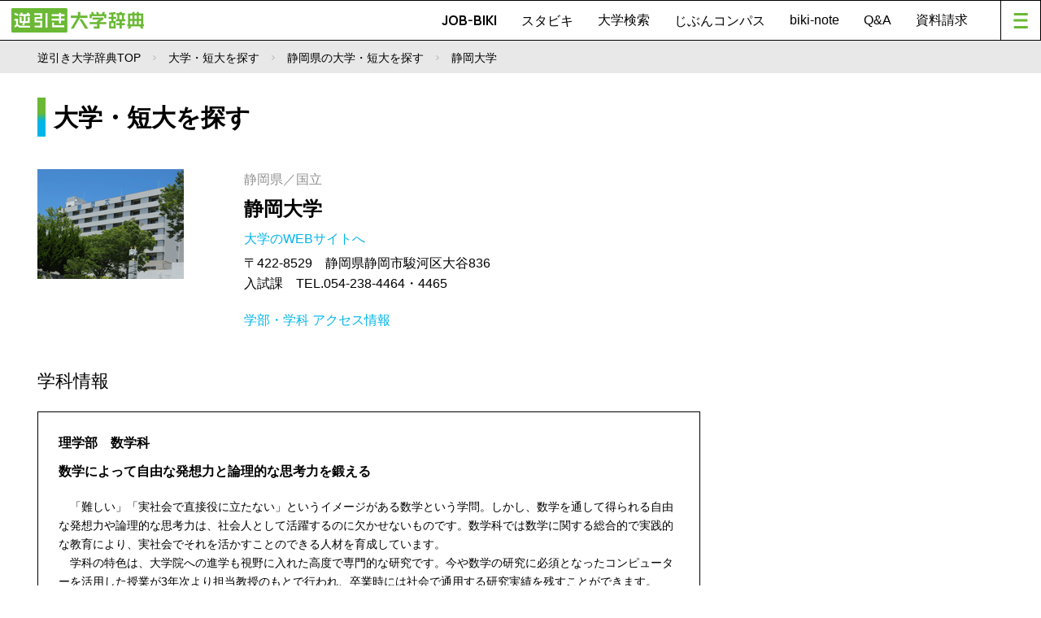

--- FILE ---
content_type: text/html; charset=UTF-8
request_url: https://www.gyakubiki.net/s/INF04?SCH_CD=1328&GAKKA_CD=13280401
body_size: 7038
content:
<!DOCTYPE html>
<html lang="ja">

<head>
	<meta charset="UTF-8">
	<meta name="viewport" content="width=device-width, initial-scale=1.0">
	<title>理学部・数学科情報｜静岡大学｜静岡県｜逆引き大学辞典</title>
	<meta name="description" content="静岡大学の理学部・数学科情報。数学によって自由な発想力と論理的な思考力を鍛える。大学パンフレットを請求しよう" />
	<meta name="keywords" content="逆引き大学辞典,進学,進路,受験,オープンキャンパス,パンフレット,資料請求,大学入試" />

	
	<!-- Google Tag Manager -->
	<script>(function(w,d,s,l,i){w[l]=w[l]||[];w[l].push({'gtm.start':
        new Date().getTime(),event:'gtm.js'});var f=d.getElementsByTagName(s)[0],
                j=d.createElement(s),dl=l!='dataLayer'?'&l='+l:'';j.async=true;j.src=
                'https://www.googletagmanager.com/gtm.js?id='+i+dl;f.parentNode.insertBefore(j,f);
                })(window,document,'script','dataLayer','GTM-PMPTW8F');</script>
	<!-- End Google Tag Manager -->
    


	
		<!-- Start GAM Part1 -->

		<!-- GAM KeyValue Set -->
		<script type='text/javascript'>
			var url  = document.URL;
			var path = location.pathname;
			var p    = path.split("/");
			var page_cate = p[1] != undefined ? p[1] : "";
			var page_cate2 = p[2] != undefined ? p[2] : "";
			var biki_cate = p[3] != undefined ? p[3] : "";
			var block = url.split('block_cd=')[1] != undefined ? url.split('block_cd=')[1].split('&')[0] : "";
			var keitou = url.split('keitou_cd=')[1] != undefined ? url.split('keitou_cd=')[1].split('&')[0] : "";
		</script>

		<!-- GAM Header TAG -->
		<script async src="https://securepubads.g.doubleclick.net/tag/js/gpt.js"></script>

		<!-- ブレークポイント 800は仮置きの数字-->
		<script>
			var spMax = 800;
			var isSP = window.innerWidth < spMax;
			var isPC = window.innerWidth >= spMax;
		</script>

		<script>
			window.googletag = window.googletag || {cmd: []};
			googletag.cmd.push(function() {
				if (isSP) {
					googletag.defineSlot('/22987416811/gyakubiki_SP/content_top_01', ['fluid', [320, 50], [320, 100]], 'content_top_01-0').addService(googletag.pubads());
					googletag.defineSlot('/22987416811/gyakubiki_SP/content_inner_01', ['fluid', [320, 50], [320, 100]], 'content_inner_01-0').addService(googletag.pubads());
					googletag.defineSlot('/22987416811/gyakubiki_SP/content_inner_02', ['fluid', [320, 50], [320, 100]], 'content_inner_02-0').addService(googletag.pubads());
					googletag.defineSlot('/22987416811/gyakubiki_SP/footer_overlay', [320, 50], 'footer_overlay-0').addService(googletag.pubads());
				} else {
					googletag.defineSlot('/22987416811/gyakubiki_PC/footer_03', ['fluid', [690, 135], [728, 90]], 'footer_03-0').addService(googletag.pubads());
					googletag.defineSlot('/22987416811/gyakubiki_PC/footer_04', ['fluid', [690, 135], [728, 90]], 'footer_04-0').addService(googletag.pubads());
					googletag.defineSlot('/22987416811/gyakubiki_PC/right_top_01', ['fluid', [300, 250], [336, 150], [336, 280]], 'right_top_01-0').addService(googletag.pubads());
					googletag.defineSlot('/22987416811/gyakubiki_PC/right_top_02', ['fluid', [300, 250], [336, 150], [336, 280]], 'right_top_02-0').addService(googletag.pubads());
					googletag.defineSlot('/22987416811/gyakubiki_PC/right_bottom_01', ['fluid', [300, 250], [336, 150], [336, 280]], 'right_bottom_01-0').addService(googletag.pubads());
					googletag.defineSlot('/22987416811/gyakubiki_PC/right_bottom_02', ['fluid', [300, 250], [336, 150], [336, 280]], 'right_bottom_02-0').addService(googletag.pubads());
				}
				googletag.defineSlot('/22987416811/Gyakubiki_Common/footer_01', [[345, 180], 'fluid'], 'footer_01-0').addService(googletag.pubads());
				googletag.defineSlot('/22987416811/Gyakubiki_Common/footer_02', [[345, 180], 'fluid'], 'footer_02-0').addService(googletag.pubads());
				googletag.defineSlot('/22987416811/Gyakubiki_Common/right_center_01', [[336, 150], 'fluid'], 'right_center_01-0').addService(googletag.pubads());
				googletag.defineSlot('/22987416811/Gyakubiki_Common/right_center_02', [[336, 150], 'fluid'], 'right_center_02-0').addService(googletag.pubads());
				googletag.defineSlot('/22987416811/Gyakubiki_Common/right_center_03', [[336, 150], 'fluid'], 'right_center_03-0').addService(googletag.pubads());
				googletag.defineSlot('/22987416811/Gyakubiki_Common/right_center_04', [[336, 150], 'fluid'], 'right_center_04-0').addService(googletag.pubads());
				googletag.defineSlot('/22987416811/Gyakubiki_Common/right_center_05', [[336, 150], 'fluid'], 'right_center_05-0').addService(googletag.pubads());
				googletag.defineSlot('/22987416811/Gyakubiki_Common/right_center_06', [[336, 150], 'fluid'], 'right_center_06-0').addService(googletag.pubads());
				googletag.defineSlot('/22987416811/Gyakubiki_Common/right_center_07', [[336, 150], 'fluid'], 'right_center_07-0').addService(googletag.pubads());
				googletag.defineSlot('/22987416811/Gyakubiki_Common/right_center_08', [[336, 150], 'fluid'], 'right_center_08-0').addService(googletag.pubads());
				googletag.pubads().enableSingleRequest();
				googletag.pubads().collapseEmptyDivs();
				googletag.enableServices();
				googletag.pubads().setTargeting("page_cat", page_cate);
				googletag.pubads().setTargeting("page_cat2", page_cate2);
				googletag.pubads().setTargeting("biki_cat", biki_cate);
				googletag.pubads().setTargeting("block", block);
				googletag.pubads().setTargeting("keitou", keitou);
			});
		</script>
		<!-- End GAM Part1 -->



































































        
	<link rel="stylesheet" href="https://www.gyakubiki.net/nextcmn/css/reset-min.css">
	<link rel="stylesheet" href="https://www.gyakubiki.net/nextcmn/css/common.css">

	
	<!-- act追加CSS -->
	<link rel="stylesheet" href="https://www.gyakubiki.net/_nextcmn/css/css2.css?ver=1769181059">
	<link rel="stylesheet" href="https://use.fontawesome.com/releases/v5.15.4/css/all.css">
	<!-- end -->

	<link rel="stylesheet" type="text/css"
		  href="https://cdnjs.cloudflare.com/ajax/libs/slick-carousel/1.8.1/slick.min.css" />
	<link rel="stylesheet" type="text/css"
		  href="https://cdnjs.cloudflare.com/ajax/libs/slick-carousel/1.8.1/slick-theme.min.css" />

	<script src="https://code.jquery.com/jquery-3.6.0.js" integrity="sha256-H+K7U5CnXl1h5ywQfKtSj8PCmoN9aaq30gDh27Xc0jk="
			crossorigin="anonymous"></script>
	<script src="https://cdn.jsdelivr.net/npm/flexibility@2.0.1/flexibility.min.js"></script>
	<script src="https://cdnjs.cloudflare.com/ajax/libs/jquery-easing/1.4.1/jquery.easing.min.js"></script>
	<script src="https://cdnjs.cloudflare.com/ajax/libs/respond.js/1.4.2/respond.min.js"></script>
	<script src="https://cdnjs.cloudflare.com/ajax/libs/slick-carousel/1.8.1/slick.min.js"></script>
	<script src="https://www.gyakubiki.net/nextcmn/js/jquery.inview.min.js"></script>
	<script src="https://www.gyakubiki.net/nextcmn/js/common-min.js"></script>
	<script type="text/javascript">
		jQuery(function () { });
	</script>

	<script src="https://www.gyakubiki.net/s/_js/common.js"></script>

	<link rel="stylesheet" href="/_common/s/css/jquery-ui.css" type="text/css" media="all">
	<link rel="stylesheet" href="/_common/s/css/jquery-ui.structure.min.css" type="text/css" media="all">
	<link rel="stylesheet" href="/_common/s/css/jquery-ui.theme.min.css" type="text/css" media="all">

	<script type="text/javascript" src="/_common/js/common.js"></script>
	<script type="text/javascript" src="/_common/s/js/jquery-ui.min.js"></script>

	<script type="text/javascript" src="https://maps.googleapis.com/maps/api/js?sensor=false&key=AIzaSyAsMWDKG95eQDZEhZYF63cuu3zQChIG32Q"></script>

	<!-- ogp -->
	<meta property="og:title" content="逆引き大学辞典WEB">
	<meta property="og:description" content="学科から探せる大学進学情報サイト。「JOB-BIKI」で希望する就職先や憧れの人物から大学を探そう。">
	<meta property="og:type" content="article">
	<meta property="og:url" contetnt="https://www.gyakubiki.net/data/">
	<meta property="og:site_name" content="逆引き大学辞典WEB" />
	<meta property="og:locale" content="ja_JP" />

	<meta property="og:image" content="https://www.gyakubiki.net/nextcmn/img/common/og.png">



	<!-- push通知 -->
	<script defer src="https://www.pushcode.jp/dist/js/pushcode.js"></script>
	<script defer type="module" src="https://www.pushcode.jp/dist/pushcode-components/index.esm.js"></script>
	<script defer type="module"
			src="https://www.pushcode.jp/dist/pushcode-components/pushcode-components.esm.js"></script>
	<script defer nomodule="" src="https://www.pushcode.jp/dist/pushcode-components/pushcode-components.js"></script>
	<script>
		window.addEventListener('load', function () {
			try {
				if (PushCode && PushCode.isSupport()) {
					PushCode.init({
						domainToken: '1061944192da93b7bf087e8e0a6f0b34bf830af2657fc6beb967752299a22b07',
						userid: ''
					});
					if (PushCode.components) {
						PushCode.components.openSubscribeDialog({
							position: "top-left", // top-left, top-right, bottom-left, bottom-right, center
							message: "このサイトからのお知らせ通知を許可しますか？", //
							subMessage: "いつでも購読を解除することができます。",
							label: {
								accept: "受け取る",
								deny: "後で"
							},
							buttonsOrder: "deny-accept", //deny-accept, accept-deny
							grayOut: {
								use: true,
								background: "rgba(50,50,50,.2)"
							}
						});
					} else {
						PushCode.requestPermission();
					}
				}
			} catch (err) {
				console.error(err);
			}
		});
	</script>
	<!-- /push通知 -->

	<style>
		.pc50 {
			width: 50%;
			float: left;
		}

		.spUse {
			display: none;
		}

		@media screen and (max-width: 799px) {
			.pc50 {
				width: 100%;
			}

			.pcUse {
				display: none;
			}

			.spUse {
				display: block;
			}

			table td {
				word-break: break-all;
			}
		}

		@media screen and (max-width: 799px) {
			#mainContainer .mainBanner li {
				width: 100%!important;
			}
			#sideBanner li {
				width: 100%!important;
			}
		}
	</style>

</head>

<body id="data" class="compactHd general">


<!-- Google Tag Manager (noscript) -->
<noscript><iframe src="https://www.googletagmanager.com/ns.html?id=GTM-PMPTW8F"
				  height="0" width="0" style="display:none;visibility:hidden"></iframe></noscript>
<!-- End Google Tag Manager (noscript) -->

<div id="top">

	<!-- div id="next-topAd" class="pc">
		  </div -->

	<header id="siteHd">
		<h1>
			<a href="/next/"><img src="/nextcmn/img/common/logo.png" alt="逆引き大学辞典" class="pc"><img
						src="/nextcmn/img/common/logo_mini.png" alt="逆引き大学辞典" class="sp"></a>
		</h1>
		<nav id="hdNv">
			<ul>
				<li class="en"><a href="/jobbiki/">JOB-BIKI</a></li>
				<li class="en"><a href="/stu-biki/">スタビキ</a></li>
				<li><a href="https://www.gyakubiki.net/s/">大学検索</a></li>
				<li class="en"><a href="/gyakubiki-jibuncompass/">じぶんコンパス</a></li>
				<li><a href="/readings/">biki-note</a></li>
				<li><a href="/faq/">Q&amp;A</a></li>
				<li><a href="https://www.gyakubiki.net/prt.html">資料請求</a></li>
			</ul>
			<a href="javascript:void(0);" id="menuBt"><i></i></a>
		</nav>
		<nav id="mainNv">
			<ul class="contents">
				<li><a href="/next/">TOP</a></li>
				<li class="en"><a href="/jobbiki/">JOB-BIKI</a></li>
				<li class="en"><a href="/stu-biki/">スタビキ</a></li>
				<li><a href="https://www.gyakubiki.net/s/">大学検索</a></li>
				<li class="en"><a href="/gyakubiki-jibuncompass/">じぶんコンパス</a></li>
				<li><a href="/readings/">biki-note</a></li>
				<li><a href="/faq/">Q&amp;A</a></li>
				<li><a href="https://www.gyakubiki.net/prt.html">資料請求</a></li>
			</ul>
			<ul class="banner">
				<li class="pc">
					<a href="https://www.gyakubiki.net/gbk.html">
						<img src="https://www.gyakubiki.net/readings/wp-content/uploads/2022/06/ban_nv04.jpg"
							 alt="【ナビ】逆引き大学辞典のお申し込みについて">
					</a>
				</li>
				<li class="sp">
					<a href="https://www.gyakubiki.net/gbk.html">
						<img src="https://www.gyakubiki.net/readings/wp-content/uploads/2022/06/ban_nv04.jpg"
							 alt="【ナビ】逆引き大学辞典のお申し込みについて">
					</a>
				</li>

				<li class="pc">
					<a href="https://www.gyakubiki.net/puerta/">
						<img src="https://www.gyakubiki.net/readings/wp-content/uploads/2022/06/ban_nv03.jpg"
							 alt="【ナビ】大学進学ガイド">
					</a>
				</li>
				<li class="sp">
					<a href="https://www.gyakubiki.net/puerta/">
						<img src="https://www.gyakubiki.net/readings/wp-content/uploads/2022/06/ban_nv03.jpg"
							 alt="【ナビ】大学進学ガイド">
					</a>
				</li>

				<li class="pc">
					<a href="https://www.gyakubiki.net/sdgs/">
						<img src="https://www.gyakubiki.net/readings/wp-content/uploads/2022/06/ban_nv02.jpg"
							 alt="【ナビ】SDGs">
					</a>
				</li>
				<li class="sp">
					<a href="https://www.gyakubiki.net/sdgs/">
						<img src="https://www.gyakubiki.net/readings/wp-content/uploads/2022/06/ban_nv02.jpg"
							 alt="【ナビ】SDGs">
					</a>
				</li>

				<li class="pc">
					<a href="https://www.gyakubiki.net/expo/">
						<img src="https://www.gyakubiki.net/readings/wp-content/uploads/2022/06/expo-logo_436x154.jpg"
							 alt="【ナビ】進学EXPO">
					</a>
				</li>
				<li class="sp">
					<a href="https://www.gyakubiki.net/expo/">
						<img src="https://www.gyakubiki.net/readings/wp-content/uploads/2022/06/expo-logo_436x154.jpg"
							 alt="【ナビ】進学EXPO">
					</a>
				</li>

			</ul>

			<ul class="siteGuide">
				<li><a href="https://www.gyakubiki.net/prv.html">プライバシーポリシー</a></li>
				<li><a href="/terms/">利用規約</a></li>
				<li><a href="/data/">JOB-BIKIのデータについて</a></li>
				<li><a href="https://www.gyakubiki.net/inq.html">お問い合わせ</a></li>
			</ul>

		</nav>
		<div id="mainNvBg"></div>
	</header>

<script>
	$(function() {
		addToSchoolCode(1328);
	});
</script>

<div id="pankuzu">
	<div class="wrapper">
		<ul>
			<li><a href="/">逆引き大学辞典TOP</a></li>
			<li><a href="/s/">大学・短大を探す</a></li>
            				<li><a href="/s/SPK001?BLOCK_CD=5&PREF_CD=22">静岡県の大学・短大を探す</a></li>
            			<li>静岡大学</li>
		</ul>
	</div>
</div>

<div id="mainContainer"><!-- ここからメインコンテンツ-->

    
<div class="sp txtC" style="margin-top: -20px; margin-bottom: 14px; width: 100%;">
	<!-- 【GAM SP専用 content_top_01】 -->
	<!-- /22987416811/gyakubiki_SP/content_top_01 -->
	<div id='content_top_01-0' style='display: block;  min-height: 1px;' class="txtC">
		<script>
			if (isSP) {googletag.cmd.push(function() { googletag.display('content_top_01-0'); });}
		</script>
	</div>
</div>



	<article id="mainContent">

		<h1 class="en h1LB">大学・短大を探す</h1>

		<!-- 大学・短大を探す -->
        <section id="UnivSect">
	<div class="flexBox">
		<div class="flexIitem w30">
			<img class="" src="https://www.gyakubiki.net/img/sch_img/1328.gif" alt="">
		</div>
		<div class="flexIitem w70 PdL10">
			<p class="fontGR">静岡県／国立</p>
			<h1 class="UnivName"><a href="/s/INF01?SCH_CD=1328">静岡大学</a></h1>

			<p class="LinkMore"><a class="fontBL GoWeb" href="https://www.shizuoka.ac.jp/" target="_blank" onClick= "javascript: ga( 'send', {'hitType':'pageview', 'page':'/outgoing/k0004_u1328'} );">大学のWEBサイトへ <i class="fa fa-external-link" aria-hidden="true"></i></a></p>
			<p>
                〒422-8529　静岡県静岡市駿河区大谷836<br />
入試課　TEL.054-238-4464・4465
			</p>

            
            
			<div class="LinkMore fontGR" style="margin-top: 20px;">
                <a href="/s/INF02?SCH_CD=1328" class="fontBL">学部・学科</a>                                                                <a href="/s/INF08?SCH_CD=1328" class="fontBL">アクセス情報</a>			</div>
		</div>
	</div>
</section>


		<!-- 学部情報 -->
		<section id="facultySect" class="FrameBk">
			<h1>学科情報</h1>
			<ul>

				<li>
                    					<h2>
                        理学部　数学科 </span>
					</h2>
					<p class="headline">数学によって自由な発想力と論理的な思考力を鍛える</p>
					<p class="textBox">
                        　「難しい」「実社会で直接役に立たない」というイメージがある数学という学問。しかし、数学を通して得られる自由な発想力や論理的な思考力は、社会人として活躍するのに欠かせないものです。数学科では数学に関する総合的で実践的な教育により、実社会でそれを活かすことのできる人材を育成しています。<br />
　学科の特色は、大学院への進学も視野に入れた高度で専門的な研究です。今や数学の研究に必須となったコンピューターを活用した授業が3年次より担当教授のもとで行われ、卒業時には社会で通用する研究実績を残すことができます。　<br />
　基礎的学力と合理的なものの見方を身につけた卒業生には、大学院への進学以外にも、企業への就職などさまざまな進路が期待できます。
					</p>
				</li>

				<li class="flexBox">
					<div class="flexIitem">
						<h2>
							募集人数
						</h2>
						<div class="textArea">
							<p class="textBox">
                                35名
							</p>
						</div>
					</div>
				</li>

				<li class="flexBox">
					<div class="flexIitem">
						<h2>
							学費(初年度納入金)
						</h2>
						<div class="textArea">
							<p class="textBox">
                                817,800円
							</p>
						</div>
					</div>
				</li>

                				<li class="flexBox">
					<div class="flexIitem">
						<h2>
							資格（取得可能、目標とするものを含む）
						</h2>
						<div class="textArea">
							<p class="textBox">
                                                                                                    
                                    
                                    
                                                                        中学校教諭1種免許状（数学）                                                                    
                                    
                                    
                                    										<br/>
                                                                        高等学校教諭1種免許状（数学）                                                                    
                                    
                                    
                                    										<br/>
                                                                        学芸員                                                                    
                                    
                                    
                                    										<br/>
                                                                        測量士補                                                                									<br>
                                                                
							</p>
						</div>
					</div>
				</li>
                
                					<script>
                        						function mapInit0(lat, lng) {
							var centerPosition = new google.maps.LatLng(lat, lng);
							var option = {
								zoom : 15,
								center : centerPosition,
								mapTypeId : google.maps.MapTypeId.ROADMAP
							};
							//地図本体描画
							var map = new google.maps.Map(document.getElementById('map_canvas0'), option);

							//マーカーオプションの指定
							var markerOption = {
								position : centerPosition, //マーカーを表示させる座標
								map : map  //マーカーを表示させる地図
							};
							//マーカー追加
							var marker = new google.maps.Marker(markerOption);

						}
                        					</script>

					<li class="flexBox">
						<div class="flexIitem">
							<h2>
								キャンパス情報
							</h2>
								<li>
					<h2>
                        静岡キャンパス					</h2>
					<div class="adrBox">
						<dl>
							<dt>住所</dt>
							<dd>静岡県静岡市駿河区大谷836</dd>
						</dl>
						<dl>
							<dt>交通アクセス</dt>
							<dd>JR静岡駅北口バスターミナルから、しずてつジャストラインバス8番Bのりば（静岡大学行き、東大谷行き、ふじのくに地球環境史ミュージアム行き）に乗車し「静岡大学」または「静大片山」下車（乗車時間約25分）</dd>
						</dl>
					</div>
					<div class="mapBox" style="display: none;">
						<div id="map_canvas0" class="map"></div>
					</div>
                    					<p class="LinkMore"><a class="fontBL arrowBottom" onclick="toggleMap(this); mapInit0(34.964974529641125,138.42944102094472);">MAPを見る <i class="fa fa-angle-down" aria-hidden="true"></i></a></p>
									</li>
                                			</ul>

		</section>

        
        
<!-- バナー -->
<aside class="mainBanner">
	<ul>
		<li class="pc50">
			<!-- /22987416811/gyakubiki_Common/footer_01 -->
			<div id='footer_01-0' style='display: block;  min-height: 180px;' class="txtC">
				<script>
					googletag.cmd.push(function() { googletag.display('footer_01-0');});
				</script>
			</div>
		</li>
		<li class="pc50">
			<!-- /22987416811/gyakubiki_Common/footer_02 -->
			<div id='footer_02-0' style='display: block;  min-height: 180px;' class="txtC">
				<script>
					googletag.cmd.push(function() { googletag.display('footer_02-0');});
				</script>
			</div>
		</li>

		<li class="pc">
			<!-- /22987416811/gyakubiki_PC/footer_03 -->
			<div id='footer_03-0' style='display: block;  min-height: 1px;' class="txtC">
				<script>
					if (isPC) {googletag.cmd.push(function() { googletag.display('footer_03-0'); });}
				</script>
			</div>
		</li>
		<li class="pc">
			<!-- /22987416811/gyakubiki_PC/footer_04 -->
			<div id='footer_04-0' style='display: block;  min-height: 1px;' class="txtC">
				<script>
					if (isPC) {googletag.cmd.push(function() { googletag.display('footer_04-0'); });}
				</script>
			</div>
		</li>
	</ul>
</aside>



	</article><!-- //#mainContent -->

    
<aside id="side">
	<aside id="sideBanner">
		<ul>
			<li class="pc">
				<!-- /22987416811/gyakubiki_PC/right_top_01 -->
				<div id='right_top_01-0' style='display: block;  ' class="txtC">
					<script>
						if (isPC) {googletag.cmd.push(function() { googletag.display('right_top_01-0'); });}
					</script>
				</div>
			</li>
			<li class="pc">
				<!-- /22987416811/gyakubiki_PC/right_top_02 -->
				<div id='right_top_02-0' style='display: block;  ' class="txtC">
					<script>
						if (isPC) {googletag.cmd.push(function() { googletag.display('right_top_02-0'); });}
					</script>
				</div>
			</li>

			<li>
				<!-- /22987416811/gyakubiki_Common/right_center_01 -->
				<div id='right_center_01-0' style='display: block;  min-height: 150px;' class="txtC">
					<script>
						googletag.cmd.push(function() { googletag.display('right_center_01-0');});
					</script>
				</div>
			</li>
			<li>
				<!-- /22987416811/gyakubiki_Common/right_center_02 -->
				<div id='right_center_02-0' style='display: block;  min-height: 150px;' class="txtC">
					<script>
						googletag.cmd.push(function() { googletag.display('right_center_02-0');});
					</script>
				</div>
			</li>
			<li>
				<!-- /22987416811/gyakubiki_Common/right_center_03 -->
				<div id='right_center_03-0' style='display: block;  min-height: 150px;' class="txtC">
					<script>
						googletag.cmd.push(function() { googletag.display('right_center_03-0');});
					</script>
				</div>
			</li>
			<li>
				<!-- /22987416811/gyakubiki_Common/right_center_04 -->
				<div id='right_center_04-0' style='display: block;  min-height: 150px;' class="txtC">
					<script>
						googletag.cmd.push(function() { googletag.display('right_center_04-0');});
					</script>
				</div>
			</li>
			<li>
				<!-- /22987416811/gyakubiki_Common/right_center_05 -->
				<div id='right_center_05-0' style='display: block;  min-height: 150px;' class="txtC">
					<script>
						googletag.cmd.push(function() { googletag.display('right_center_05-0');});
					</script>
				</div>
			</li>
			<li>
				<!-- /22987416811/gyakubiki_Common/right_center_06 -->
				<div id='right_center_06-0' style='display: block;  min-height: 150px;' class="txtC">
					<script>
						googletag.cmd.push(function() { googletag.display('right_center_06-0');});
					</script>
				</div>
			</li>
			<li>
				<!-- /22987416811/gyakubiki_Common/right_center_07 -->
				<div id='right_center_07-0' style='display: block;  min-height: 150px;' class="txtC">
					<script>
						googletag.cmd.push(function() { googletag.display('right_center_07-0');});
					</script>
				</div>
			</li>
			<li>
				<!-- /22987416811/gyakubiki_Common/right_center_08 -->
				<div id='right_center_08-0' style='display: block;  min-height: 150px;' class="txtC">
					<script>
						googletag.cmd.push(function() { googletag.display('right_center_08-0');});
					</script>
				</div>
			</li>

			<li class="pc">
				<!-- /22987416811/gyakubiki_Common/right_bottom_01 -->
				<div id='right_bottom_01-0' style='display: block;  ' class="txtC">
					<script>
						if (isPC) {googletag.cmd.push(function() { googletag.display('right_bottom_01-0'); });}
					</script>
				</div>
			</li>
			<li class="pc">
				<!-- /22987416811/gyakubiki_PC/right_bottom_02 -->
				<div id='right_bottom_02-0' style='display: block;  ' class="txtC">
					<script>
						if (isPC) {googletag.cmd.push(function() { googletag.display('right_bottom_02-0'); });}
					</script>
				</div>
			</li>
		</ul>
	</aside>



</div><!-- ここまでメインコンテンツ-->

<footer id="siteFt">

	<div class="wrapper">
		<nav id="ftNv">
			<ul>
				<li><a href="/jobbiki/">JOB-BIKI</a></li>
				<li><a href="https://www.gyakubiki.net/s/">大学検索</a></li>
				<li><a href="/readings/">biki-note</a></li>
				<li class="en"><a href="/stu-biki/">スタビキ</a></li>
				<li class="en"><a href="/gyakubiki-jibuncompass/">じぶんコンパス</a></li>
			</ul>
			<ul>
				<li><a href="https://www.gyakubiki.net/expo/">進学EXPO</a></li>
				<li><a href="https://www.gyakubiki.net/sdgs/">SDGs高校生自分ごと化プロジェクト</a></li>
				<li><a href="/faq/">Q&amp;A</a></li>
				<li><a href="https://www.gyakubiki.net/prt.html">資料請求</a></li>
			</ul>
			<ul>
				<li><a href="https://www.gyakubiki.net/prv.html">プライバシーポリシー</a></li>
				<li><a href="/terms/">利用規約</a></li>
				<li><a href="/data/">JOB-BIKIのデータについて</a></li>
				<li><a href="/stu-bikidata/">スタビキのデータについて</a></li>
				<li><a href="https://www.gyakubiki.net/inq.html">お問い合わせ</a></li>
			</ul>
		</nav>
		<div id="siteMark">
			<div class="logo">
				<a href="/next/"><img src="/nextcmn/img/common/logo_ft.png" alt="なりたい自分がきっと見つかる 逆引き大学辞典"></a>
			</div>
			<p class="copyright en">©KOKOKUSHA K.K. All rights reserved.</p>
		</div>

	</div>

</footer>

</div>
<!-- /top -->

<style>
	.bottomFixed {
		width: 100%;
		position: fixed;
		bottom: 0;
		z-index: 99;
	}
</style>

<div class="sp txtC bottomFixed">
	<!-- /22987416811/gyakubiki_SP/footer_overlay -->
	<div id='footer_overlay-0' style='display: block;  min-height: 50px;' class="txtC">
		<script>
			if (isSP) {googletag.cmd.push(function() { googletag.display('footer_overlay-0'); });}
		</script>
	</div>
</div>


</body>

</html>



--- FILE ---
content_type: text/html; charset=utf-8
request_url: https://www.google.com/recaptcha/api2/aframe
body_size: 184
content:
<!DOCTYPE HTML><html><head><meta http-equiv="content-type" content="text/html; charset=UTF-8"></head><body><script nonce="IlH_L7S3n_Dp0EjJ2mYRwA">/** Anti-fraud and anti-abuse applications only. See google.com/recaptcha */ try{var clients={'sodar':'https://pagead2.googlesyndication.com/pagead/sodar?'};window.addEventListener("message",function(a){try{if(a.source===window.parent){var b=JSON.parse(a.data);var c=clients[b['id']];if(c){var d=document.createElement('img');d.src=c+b['params']+'&rc='+(localStorage.getItem("rc::a")?sessionStorage.getItem("rc::b"):"");window.document.body.appendChild(d);sessionStorage.setItem("rc::e",parseInt(sessionStorage.getItem("rc::e")||0)+1);localStorage.setItem("rc::h",'1769181066145');}}}catch(b){}});window.parent.postMessage("_grecaptcha_ready", "*");}catch(b){}</script></body></html>

--- FILE ---
content_type: text/css
request_url: https://www.gyakubiki.net/nextcmn/css/common.css
body_size: 39492
content:
@charset "UTF-8";
@import url("https://fonts.googleapis.com/css2?family=Lato:wght@400;700&family=Manrope:wght@300;400;500;700;800&display=swap");
/* color */
/* font */
@import "https://fonts.googleapis.com/icon?family=Material+Icons";
@import url("https://fonts.googleapis.com/css2?family=Lato:wght@400;700&family=Manrope:wght@300;400;500;700;800&display=swap");
@import url("https://fonts.googleapis.com/css2?family=Lato:wght@400;700&family=Manrope:wght@300;400;500;700;800&display=swap");
@import url("https://fonts.googleapis.com/css2?family=Lato:wght@400;700&family=Manrope:wght@300;400;500;700;800&display=swap");
@import url("https://fonts.googleapis.com/css2?family=Lato:wght@400;700&family=Manrope:wght@300;400;500;700;800&display=swap");
@import url("https://fonts.googleapis.com/css2?family=Lato:wght@400;700&family=Manrope:wght@300;400;500;700;800&display=swap");
@import url("https://fonts.googleapis.com/css2?family=Lato:wght@400;700&family=Manrope:wght@300;400;500;700;800&display=swap");
@import url("https://fonts.googleapis.com/css2?family=Lato:wght@400;700&family=Manrope:wght@300;400;500;700;800&display=swap");
@import url("https://fonts.googleapis.com/css2?family=M+PLUS+Rounded+1c:wght@500;700&display=swap");
@import url("https://fonts.googleapis.com/css2?family=Lato:wght@400;700&family=Manrope:wght@300;400;500;700;800&display=swap");
body {
  overscroll-behavior-y: none;
}

/*
@include bgGrad(
  $gradColStr: #c3f7f1,
  $gradColEnd: #a3e8f4
);
*/
/*
.elements {
  @include mq {
  }
  @include mq(l) {
  }
}
*/
/* color */
/* font */
body {
  overscroll-behavior-y: none;
}

/*
@include bgGrad(
  $gradColStr: #c3f7f1,
  $gradColEnd: #a3e8f4
);
*/
/*
.elements {
  @include mq {
  }
  @include mq(l) {
  }
}
*/
@media screen and (max-width: 799px) {
  #mainContainer #mainContent > #cmn-tagList {
    margin-top: 40px;
  }
}

/*----------------------------------------------------
 top
----------------------------------------------------*/
@media screen and (max-width: 799px) {
  .readings #siteHd,
  .compactHd #siteHd {
    border: 0;
  }
  .readings #siteHd h1,
  .compactHd #siteHd h1 {
    border: 0;
    top: auto;
    width: 75px;
    height: 48px;
  }
  .readings #siteHd #menuBt,
  .compactHd #siteHd #menuBt {
    top: auto;
  }
}

/*----------------------------------------------------
 single
----------------------------------------------------*/
.single #content_top_01-0 {
  text-align: center;
  margin: 0 auto;
}

@media screen and (max-width: 799px) {
  .single #mainContent {
    margin-top: 30px;
  }
}
.single #mainContent > h1 {
  font-weight: normal;
  font-size: 163%;
  line-height: 150%;
  margin-bottom: 26px;
}
.single #mainContent .post-data {
  margin-bottom: 20px;
}
.single #mainContent .post-data .date {
  color: #979797;
  display: inline-block;
}
.single #mainContent .post-data .cat {
  display: inline-block;
  margin-left: 20px;
}
.single #mainContent .post-data .cat span {
  color: #979797;
}
.single #mainContent .post-data .cat .post-categories {
  display: inline-block;
}
.single #mainContent .post-data .cat .post-categories li {
  display: inline-block;
}
.single #mainContent .post-data .cat .post-categories li a {
  color: #979797;
  margin-right: 5px;
}
@media screen and (min-width: 800px) {
  .single #mainContent .post-data .cat .post-categories li a:hover {
    color: #3d9401;
  }
}
.single #mainContent #postContents .ads {
  margin-bottom: 40px;
}
@media screen and (max-width: 799px) {
  .single #mainContent #postContents .ads {
    margin-bottom: 30px;
  }
}
.single #mainContent #postContents .wp-block-image {
  margin-bottom: 50px;
}
.single #mainContent #postContents .wp-block-image:not(:first-child) {
  margin-top: 50px;
}
.single #mainContent #postContents h2 {
  font-size: 138%;
  font-weight: bold;
  margin-bottom: 26px;
  line-height: 140%;
}
.single #mainContent #postContents h3 {
  font-size: 100%;
  font-weight: bold;
  margin-bottom: 7px;
  line-height: 140%;
}
.single #mainContent #postContents a {
  color: #1925c3;
  text-decoration: underline;
}
@media screen and (min-width: 800px) {
  .single #mainContent #postContents a:hover {
    text-decoration: none;
  }
}
.single #mainContent #postContents p:not([class]) {
  margin-top: 30px;
  font-size: 100%;
  line-height: 200%;
}
.single #mainContent #postContents h3 + p:not([class]) {
  margin-top: 0px;
}
.single #mainContent #postContents strong {
  font-weight: bold;
}
.single #mainContent #postContents sub {
  font-size: 75%;
  vertical-align: bottom;
  position: relative;
  top: 0.2em;
}
.single #mainContent #postContents sup {
  font-size: 75%;
  vertical-align: top;
  position: relative;
  top: -0.3em;
}
.single #mainContent #postContents mark {
  background-color: transparent !important;
  position: relative;
  font-style: normal;
  font-weight: normal;
}
.single #mainContent #postContents mark::after {
  content: "";
  width: 100%;
  height: 50%;
  position: absolute;
  left: 0;
  bottom: -3px;
  background-color: #f4db1e;
  z-index: -1;
}
.single #mainContent #postContents div.wp-block-group {
  margin: 40px 0;
}
.single #mainContent #postContents div.frame {
  border: 2px solid #d5d5d5;
  padding: 18px;
}
.single #mainContent #postContents figcaption {
  font-size: 82%;
  text-align: right;
}
.single #mainContent #postContents ul {
  margin: 5px 0 -5px;
}
.single #mainContent #postContents ul li {
  position: relative;
  padding-left: 20px;
  line-height: 200%;
}
.single #mainContent #postContents ul li::before {
  content: "●";
  color: #6ab834;
  position: absolute;
  left: 0;
}
.single #mainContent #postContents ul.linklist li::before {
  content: "→";
  color: #1925c3;
}
.single #mainContent #postContents ul.linklist li a {
  text-decoration: none;
}
@media screen and (min-width: 800px) {
  .single #mainContent #postContents ul.linklist li a:hover {
    text-decoration: underline;
  }
}
.single #mainContent #postContents figure img {
  height: auto !important;
}
.single #mainContent #postContents table {
  width: 100%;
  margin: 20px 0 40px;
  display: block;
  overflow-x: scroll;
  white-space: nowrap;
  -webkit-overflow-scrolling: touch;
}
.single #mainContent #postContents table tbody {
  display: table;
  width: 100%;
  -webkit-text-size-adjust: 100%;
}
.single #mainContent #postContents table td {
  padding: 20px 10px;
  border: 1px solid #DDD;
  font-size: 16px;
  -webkit-text-size-adjust: 100%;
}

/*----------------------------------------------------
 archive & search
----------------------------------------------------*/
.archive #mainContainer #mainContent > h1,
.search #mainContainer #mainContent > h1 {
  margin-bottom: 54px;
}
@media screen and (max-width: 799px) {
  .archive #mainContainer #mainContent > h1,
  .search #mainContainer #mainContent > h1 {
    margin-bottom: 34px;
  }
}
.archive #mainContainer #mainContent > section .postHeader,
.search #mainContainer #mainContent > section .postHeader {
  position: relative;
}
.archive #mainContainer #mainContent > section .postHeader > h1.archiveTitle,
.search #mainContainer #mainContent > section .postHeader > h1.archiveTitle {
  font-size: 113%;
  font-weight: normal;
  position: absolute;
  left: 0;
  top: -50px;
  width: 100%;
  line-height: 140%;
}
@media screen and (max-width: 799px) {
  .archive #mainContainer #mainContent > section .postHeader > h1.archiveTitle,
  .search #mainContainer #mainContent > section .postHeader > h1.archiveTitle {
    font-size: 88%;
    top: -30px;
  }
}
.archive #mainContainer #mainContent > section .postHeader > h1.archiveTitle .type,
.search #mainContainer #mainContent > section .postHeader > h1.archiveTitle .type {
  color: #979797;
}
.archive #mainContainer #mainContent > section .postHeader > h2,
.search #mainContainer #mainContent > section .postHeader > h2 {
  font-size: 138%;
  margin-bottom: 20px;
}

/* color */
/* font */
body {
  overscroll-behavior-y: none;
}

/*
@include bgGrad(
  $gradColStr: #c3f7f1,
  $gradColEnd: #a3e8f4
);
*/
/*
.elements {
  @include mq {
  }
  @include mq(l) {
  }
}
*/
#nextTop #mainContainer {
  margin-top: 40px;
}

/*----------------------------------------------------
  next-topAd
----------------------------------------------------*/
#next-topAd {
  width: 728px;
  margin: 5px auto;
}

#adSideTopNext {
  display: none;
}

#nextTop #adSideTopNext {
  display: block;
}
#nextTop #adSideTopNext ins {
  margin-bottom: 10px;
}
@media screen and (max-width: 799px) {
  #nextTop #adSideTopNext {
    display: none;
  }
}

/*----------------------------------------------------
  kv
----------------------------------------------------*/
#nextTop #kv {
  width: 100%;
  height: 460px;
  position: relative;
  overflow: hidden;
}
@media screen and (max-width: 799px) {
  #nextTop #kv {
    height: 148vw;
  }
}
@media screen and (max-width: 549px) {
  #nextTop #kv {
    height: 148vw;
  }
}
#nextTop #kv .banOld img {
  z-index: 2;
  position: relative;
  transition: 0.3s;
}
#nextTop #kv .banOld a {
  position: absolute;
  width: 277px;
  height: 44px;
  z-index: 1000;
  top: 20px;
  left: 40px;
  display: block;
}
#nextTop #kv .banOld a::after {
  content: "";
  display: block;
  z-index: 1;
  width: 100%;
  height: 100%;
  position: absolute;
  left: 6px;
  top: 6px;
  background-color: #000000;
  transition: 0.3s;
}
@media screen and (min-width: 800px) {
  #nextTop #kv .banOld a:hover img {
    opacity: 1;
    position: relative;
    top: 3px;
    left: 3px;
  }
}
@media screen and (max-width: 799px) {
  #nextTop #kv .banOld a {
    top: 6px;
    right: 60px;
    left: auto;
    width: 214px;
    height: auto;
    max-width: 51vw;
    min-width: 170px;
  }
  #nextTop #kv .banOld a::after {
    width: 100%;
    height: 100%;
    max-width: 54vw;
    min-width: 171px;
  }
}
#nextTop #kv .slick-slide {
  display: block;
  height: 460px;
  position: relative;
}
@media screen and (max-width: 799px) {
  #nextTop #kv .slick-slide {
    height: 148vw;
  }
}
#nextTop #kv .bg {
  width: 100%;
  height: 100%;
  background: url(../img/next/kv_bgall.jpg) no-repeat center center;
  background-size: cover;
  position: absolute;
}
@media screen and (max-width: 939px) {
  #nextTop #kv .bg {
    background-position-x: 42%;
  }
}
@media screen and (max-width: 799px) {
  #nextTop #kv .bg {
    background: url(../img/next/kv_bgall_sp.jpg) no-repeat center 40%;
    background-size: cover;
  }
}
@media screen and (max-width: 549px) {
  #nextTop #kv .bg {
    background-position: center top;
  }
}
#nextTop #kv .student {
  width: 639px;
  height: 591px;
  position: absolute;
  left: 42%;
  top: -4px;
  background: url(../img/next/kv_main.png) no-repeat center top;
  background-size: contain;
}
@media screen and (max-width: 939px) {
  #nextTop #kv .student {
    left: 39%;
  }
}
@media screen and (max-width: 799px) {
  #nextTop #kv .student {
    left: 50%;
    top: 40%;
    width: 134vw;
    height: 700px;
    transform: translateX(-50%);
  }
}
@media screen and (max-width: 549px) {
  #nextTop #kv .student {
    width: 134vw;
    min-width: 420px;
    left: 50%;
    top: 40%;
    transform: translateX(-50%);
  }
}
#nextTop #kv .action {
  position: absolute;
  left: 63%;
  bottom: 15%;
  width: 328px;
  height: 104px;
  min-height: 73.2px;
}
@media screen and (max-width: 939px) {
  #nextTop #kv .action {
    left: 58%;
  }
}
@media screen and (max-width: 799px) {
  #nextTop #kv .action {
    left: 50%;
    transform: translateX(-50%);
    bottom: 30px;
    min-height: 0;
  }
}
@media screen and (max-width: 549px) {
  #nextTop #kv .action {
    left: 50%;
    transform: translateX(-50%) scale(0.9);
    bottom: 58px;
  }
}
#nextTop #kv .action .shoulder {
  position: relative;
  width: 295px;
}
#nextTop #kv .action .shoulder span {
  background-color: #f4db1e;
  border: 1px solid #000000;
  padding: 10px 20px 10px;
  display: block;
  width: 295px;
  z-index: 100;
  position: relative;
}
#nextTop #kv .action .shoulder img {
  position: relative;
  z-index: 100;
}
#nextTop #kv .action .bt {
  width: 240px;
  margin-left: 80px;
  margin-top: -1px;
  position: relative;
}
#nextTop #kv .action .bt a {
  background-color: #FFFFFF;
  border: 1px solid #000000;
  padding: 10px 20px;
  -js-display: flex;
  display: flex;
  align-items: center;
  justify-content: space-between;
  position: relative;
  z-index: 100;
  transition: 0.3s;
}
@media screen and (min-width: 800px) {
  #nextTop #kv .action .bt a:hover {
    left: 3px;
    top: 2px;
  }
}
#nextTop #kv .action .bt a img:nth-child(1) {
  width: 156px;
}
#nextTop #kv .action .bt a img:nth-child(2) {
  width: 24px;
}
#nextTop #kv .action .shoulder .shadow,
#nextTop #kv .action .bt .shadow {
  position: absolute;
  width: 100%;
  height: 100%;
  background: #000000;
  left: 7px;
  top: 6px;
  z-index: 1;
}
#nextTop #kv #kv3 .bg {
  background-image: url(../img/next/kv_bgall3.jpg);
}
@media screen and (max-width: 939px) {
  #nextTop #kv #kv3 .bg {
    background-position-x: 57%;
  }
}
@media screen and (max-width: 799px) {
  #nextTop #kv #kv3 .bg {
    background-image: url(../img/next/kv_bgall_sp3.jpg);
  }
}
#nextTop #kv #kv2 .bg {
  background-image: url(../img/next/kv_bgall2.jpg);
}
@media screen and (max-width: 939px) {
  #nextTop #kv #kv2 .bg {
    background-position-x: 57%;
  }
}
@media screen and (max-width: 799px) {
  #nextTop #kv #kv2 .bg {
    background-image: url(../img/next/kv_bgall_sp2.jpg);
  }
}
#nextTop #kv #kv2 .student {
  background-image: url(../img/next/kv_main2.png);
  width: 451px;
  height: 620px;
  left: auto;
  right: 51%;
  top: 70px;
}
@media screen and (max-width: 939px) {
  #nextTop #kv #kv2 .student {
    right: 56%;
  }
}
@media screen and (max-width: 799px) {
  #nextTop #kv #kv2 .student {
    left: 50%;
    top: 43%;
    width: 134vw;
    height: 700px;
    transform: translateX(-50%);
    min-width: 300px;
  }
}
@media screen and (max-width: 549px) {
  #nextTop #kv #kv2 .student {
    left: 50%;
    top: 45%;
    width: 89vw;
    height: 520px;
    transform: translateX(-50%);
    min-width: 300px;
  }
}

@keyframes kvShow {
  0% {
    opacity: 0;
  }
  40% {
    opacity: 0;
  }
  50% {
    opacity: 1;
  }
  90% {
    opacity: 1;
  }
  100% {
    opacity: 0;
  }
}
/*----------------------------------------------------
  next-jobbiki
----------------------------------------------------*/
#mainContainer #mainContent > #next-jobbiki > h1 {
  font-size: 188%;
  margin-bottom: 0px;
  font-weight: normal;
}
#mainContainer #mainContent > #next-jobbiki > h1 em {
  font-weight: 800;
}
#mainContainer #mainContent > #next-jobbiki h1 + .note a,
#mainContainer #mainContent > #next-jobbiki h1 + .note span {
  border-bottom: 1px solid #000000;
  font-size: 88%;
  margin-bottom: 20px;
  display: inline-block;
  color: #000000;
  text-decoration: none;
}
#mainContainer #mainContent > #next-jobbiki #jobbikiSearch {
  width: 100%;
  -js-display: flex;
  display: flex;
  align-items: center;
  justify-content: flex-start;
  margin-bottom: 30px;
}
#mainContainer #mainContent > #next-jobbiki #jobbikiSearch input[type=text] {
  width: calc(100% - 74px);
  min-height: 50px;
  border: 1px solid #000000;
  font-size: 17px;
  padding: 5px 10px;
}
#mainContainer #mainContent > #next-jobbiki #jobbikiSearch .searchBt {
  width: 74px;
  height: 50px;
  background: #000000 url(../img/common/ico_search.png) no-repeat center center;
  background-size: 22px 22px;
  transition: 0;
}
@media screen and (min-width: 800px) {
  #mainContainer #mainContent > #next-jobbiki #jobbikiSearch .searchBt:hover {
    background-size: 20px 20px;
  }
}
#mainContainer #mainContent > #next-jobbiki .jobbikiJobWrap {
  -js-display: flex;
  display: flex;
  justify-content: flex-start;
}
#mainContainer #mainContent > #next-jobbiki .jobbikiJob.double {
  gap: 4%;
  justify-content: flex-start;
  align-items: flex-start;
}
@media screen and (max-width: 799px) {
  #mainContainer #mainContent > #next-jobbiki .jobbikiJob.double {
    gap: 0;
    width: 49%;
  }
}
#mainContainer #mainContent > #next-jobbiki .jobbikiJob.double li {
  width: 48%;
  margin-bottom: 20px;
}
@media screen and (max-width: 799px) {
  #mainContainer #mainContent > #next-jobbiki .jobbikiJob.double li {
    width: 100%;
    margin-bottom: 20px;
  }
  #mainContainer #mainContent > #next-jobbiki .jobbikiJob.double li:nth-child(n+6) {
    display: none;
  }
}
#mainContainer #mainContent > #next-jobbiki .jobbikiJob.double + .jobbikiJob.double {
  margin-left: 2%;
}
@media screen and (max-width: 799px) {
  #mainContainer #mainContent > #next-jobbiki .jobbikiJob.double + .jobbikiJob.double {
    margin-left: 2%;
  }
}
#mainContainer #mainContent > #next-jobbiki .jobbikiJob {
  -js-display: flex;
  display: flex;
  align-items: center;
  justify-content: space-between;
  flex-wrap: wrap;
}
#mainContainer #mainContent > #next-jobbiki .jobbikiJob li {
  width: 24%;
  margin-bottom: 20px;
}
@media screen and (max-width: 799px) {
  #mainContainer #mainContent > #next-jobbiki .jobbikiJob li {
    width: 49%;
  }
  #mainContainer #mainContent > #next-jobbiki .jobbikiJob li:nth-child(n+11) {
    display: none;
  }
}
#mainContainer #mainContent > #next-jobbiki .jobbikiJob li a {
  min-height: 55px;
  -js-display: flex;
  display: flex;
  align-items: center;
  justify-content: center;
  text-align: center;
  border: 1px solid #000000;
  color: #00b6e8;
  border-radius: 30px;
  transition: 0.5s;
  line-height: 130%;
}
@media screen and (min-width: 800px) {
  #mainContainer #mainContent > #next-jobbiki .jobbikiJob li a:hover {
    background: #00b6e8;
    color: #FFFFFF;
  }
}
#mainContainer #mainContent > #next-jobbiki .jobbikiJob.people li a {
  color: #f3c200;
}
@media screen and (min-width: 800px) {
  #mainContainer #mainContent > #next-jobbiki .jobbikiJob.people li a:hover {
    background-color: #f3c200;
    color: #FFFFFF;
  }
}

/*----------------------------------------------------
  next-stubiki
----------------------------------------------------*/
#mainContainer #mainContent > #next-stubiki > h1 {
  font-size: 188%;
  margin-bottom: 0px;
  font-weight: normal;
}
#mainContainer #mainContent > #next-stubiki > h1 em {
  font-weight: 800;
}
#mainContainer #mainContent > #next-stubiki .stabikiInput {
  position: relative;
  width: 100%;
  -js-display: flex;
  display: flex;
  align-items: center;
  justify-content: flex-start;
  margin-bottom: 30px;
}
#mainContainer #mainContent > #next-stubiki input[type=text] {
  width: calc(100% - 74px);
  min-height: 50px;
  border: 1px solid #000000;
  font-size: 17px;
  padding: 5px 10px;
}
#mainContainer #mainContent > #next-stubiki .searchBt {
  display: inline-block;
  width: 74px;
  height: 50px;
  background: #000000 url(../img/common/ico_search.png) no-repeat center center;
  background-size: 22px 22px;
}
@media screen and (min-width: 800px) {
  #mainContainer #mainContent > #next-stubiki .searchBt:hover {
    background-size: 20px 20px;
  }
}
#mainContainer #mainContent > #next-stubiki .stubikiKLink {
  -js-display: flex;
  display: flex;
  align-items: center;
  justify-content: space-between;
  flex-wrap: wrap;
}
#mainContainer #mainContent > #next-stubiki .stubikiKLink li {
  width: 24%;
  margin-bottom: 20px;
}
@media screen and (max-width: 799px) {
  #mainContainer #mainContent > #next-stubiki .stubikiKLink li {
    width: 49%;
  }
  #mainContainer #mainContent > #next-stubiki .stubikiKLink li:nth-child(n+11) {
    display: none;
  }
}
#mainContainer #mainContent > #next-stubiki .stubikiKLink li a {
  min-height: 55px;
  -js-display: flex;
  display: flex;
  align-items: center;
  justify-content: center;
  text-align: center;
  border: 1px solid #000000;
  color: #fc6c01;
  border-radius: 30px;
  transition: 0.5s;
  line-height: 130%;
}
@media screen and (min-width: 800px) {
  #mainContainer #mainContent > #next-stubiki .stubikiKLink li a:hover {
    background: #fc6c01;
    color: #FFFFFF;
  }
}

/*----------------------------------------------------
  next-searchSchool
----------------------------------------------------*/
#mainContainer #mainContent > #next-searchSchool h1 {
  font-size: 188%;
}
#mainContainer #mainContent > #next-searchSchool h1 em {
  font-weight: bold;
}
#mainContainer #mainContent > #next-searchSchool h2 {
  display: inline-block;
  position: absolute;
  left: 0;
  top: 0;
  background-color: #f4db1e;
  padding: 10px 20px;
  border-right: 1px solid #000000;
  border-bottom: 1px solid #000000;
}
#mainContainer #mainContent > #next-searchSchool h2 a {
  text-decoration: underline;
}
@media screen and (min-width: 800px) {
  #mainContainer #mainContent > #next-searchSchool h2 a:hover {
    text-decoration: none;
  }
}
#mainContainer #mainContent > #next-searchSchool .content {
  -js-display: flex;
  display: flex;
  align-items: stretch;
  justify-content: space-between;
  flex-wrap: wrap;
}
@media screen and (max-width: 939px) {
  #mainContainer #mainContent > #next-searchSchool .content {
    justify-content: center;
  }
}
#mainContainer #mainContent > #next-searchSchool .content > div {
  width: 47.6%;
  border: 1px solid #000000;
}
@media screen and (max-width: 939px) {
  #mainContainer #mainContent > #next-searchSchool .content > div {
    width: 100%;
    max-width: 500px;
  }
}
#mainContainer #mainContent > #next-searchSchool .keito {
  position: relative;
  padding: 65px 25px 25px;
}
@media screen and (max-width: 939px) {
  #mainContainer #mainContent > #next-searchSchool .keito {
    margin-bottom: 20px;
  }
}
#mainContainer #mainContent > #next-searchSchool .keito ul {
  -js-display: flex;
  display: flex;
  align-items: flex-start;
  justify-content: flex-start;
  flex-wrap: wrap;
  margin-bottom: -20px;
}
#mainContainer #mainContent > #next-searchSchool .keito ul li {
  width: 23%;
  text-align: center;
  margin-bottom: 20px;
}
#mainContainer #mainContent > #next-searchSchool .keito ul li:not(:nth-child(4n)) {
  margin-right: 2%;
}
#mainContainer #mainContent > #next-searchSchool .keito ul li.hasDouble {
  margin-bottom: 10px;
}
#mainContainer #mainContent > #next-searchSchool .keito ul li img {
  display: block;
  max-width: 75%;
  max-height: 48px;
  text-align: center;
  margin: 0 auto 10px;
  transition: 0.5s;
}
@media screen and (min-width: 800px) {
  #mainContainer #mainContent > #next-searchSchool .keito ul li a:hover img {
    transform: scale(1.1);
  }
}
#mainContainer #mainContent > #next-searchSchool .keito ul li .title {
  line-height: 120%;
  text-align: center;
}
#mainContainer #mainContent > #next-searchSchool .keito ul li span {
  display: block;
  font-size: 75%;
}
#mainContainer #mainContent > #next-searchSchool .area {
  position: relative;
  -js-display: flex;
  display: flex;
  align-items: center;
  padding-bottom: 40px;
}
#mainContainer #mainContent > #next-searchSchool .area .img {
  text-align: right;
}
#mainContainer #mainContent > #next-searchSchool .area .img .mapBody {
  width: 84.1%;
  margin: 25px auto 0;
}
#mainContainer #mainContent > #next-searchSchool .area .img .tsushin {
  width: 85px;
  display: inline-block;
  margin-right: 25px;
  position: relative;
  top: -10px;
}
#mainContainer #mainContent > #next-searchSchool .area area {
  cursor: pointer;
}
#mainContainer #mainContent > #next-searchSchool .area .keywordSearch {
  position: absolute;
  left: 0px;
  bottom: 0px;
  width: 100%;
  height: 40px;
  overflow: hidden;
}
#mainContainer #mainContent > #next-searchSchool .area .keywordSearch form {
  -js-display: flex;
  display: flex;
  align-items: center;
  justify-content: space-between;
}
#mainContainer #mainContent > #next-searchSchool .area .keywordSearch input[type=text] {
  min-height: 40px;
  padding: 3px 10px;
  width: calc(100% - 45px);
  border-top: 1px solid #000000;
  border-bottom: 0;
  border-left: 0;
  border-right: 0;
  border-radius: 0;
}
#mainContainer #mainContent > #next-searchSchool .area .keywordSearch .searchBt {
  width: 45px;
  height: 40px;
  display: block;
  background: #000000 url(../img/common/ico_search.png) no-repeat center center;
  background-size: 22px 22px;
  transition: 0;
}
@media screen and (min-width: 800px) {
  #mainContainer #mainContent > #next-searchSchool .area .keywordSearch .searchBt:hover {
    background-size: 20px 20px;
  }
}

/*----------------------------------------------------
  mostlySch
----------------------------------------------------*/
#mainContainer #mainContent > #mostlySch h1 {
  font-size: 188%;
}

/*----------------------------------------------------
  schListIndex
----------------------------------------------------*/
.schListIndex ul {
  -js-display: flex;
  display: flex;
  align-items: flex-start;
  justify-content: space-between;
  flex-wrap: wrap;
}
@media screen and (max-width: 799px) {
  .schListIndex ul {
    max-width: 500px;
    margin: 0 auto -20px;
  }
}

li.schoolPost {
  width: 24%;
  position: relative;
}
@media screen and (max-width: 799px) {
  li.schoolPost {
    width: 48%;
    margin-bottom: 20px;
  }
}
li.schoolPost .img {
  padding: 50% 0;
  position: relative;
  background: url(../img/common/noimg.jpg) no-repeat center center;
  background-size: cover;
  overflow: hidden;
}
li.schoolPost .img a {
  display: block;
  position: absolute;
  left: 0;
  top: 0;
  width: 100%;
  height: 100%;
}
li.schoolPost .img .imgBody {
  position: absolute;
  left: 0;
  top: 0;
  width: 100%;
  height: 100%;
  background: no-repeat center center;
  background-size: cover;
  transition: 1s;
}
li.schoolPost .img .like {
  position: absolute;
  right: 10px;
  top: 10px;
  width: 30px;
  height: 30px;
  border-radius: 15px;
  background: url(../img/common/like_off.png) no-repeat center center;
  background-size: 30px 30px;
  display: none;
}
li.schoolPost .img .like.on {
  background-image: url(../img/common/like_on.png);
}
li.schoolPost .img::after {
  content: "";
  position: absolute;
  width: 100%;
  height: 100%;
  box-sizing: border-box;
  left: 0;
  top: 0;
  border: 1px solid #000000;
  pointer-events: none;
}
li.schoolPost .tx a {
  display: block;
  padding-top: 10px;
}
li.schoolPost .tx .data {
  font-size: 88%;
  color: #858585;
}

li.schoolPost.hover .img .imgBody {
  transform: scale(1.1);
}

/*----------------------------------------------------
  cmn-mostly
----------------------------------------------------*/
#mainContainer #mainContent > #nextTopMainAd2 + #cmn-mostly h1 {
  font-size: 188%;
}

/*----------------------------------------------------
  next-news
----------------------------------------------------*/
#mainContainer #mainContent > #next-news {
  margin-top: 70px;
}
#mainContainer #mainContent > #next-news .box {
  border: 1px solid #f4db1e;
  padding: 0;
}
#mainContainer #mainContent > #next-news .box .scroll {
  padding: 0 40px 40px;
  max-height: 400px;
  overflow-y: auto;
}
@media screen and (max-width: 799px) {
  #mainContainer #mainContent > #next-news .box .scroll {
    padding: 0 20px 40px;
  }
}
#mainContainer #mainContent > #next-news .box h1 {
  position: relative;
  top: -30px;
  left: 20px;
  z-index: 1;
  background-color: #f4db1e;
  border: 1px solid #000000;
  font-size: 138%;
  display: inline-block;
  padding: 15px 20px;
  font-weight: normal;
}
#mainContainer #mainContent > #next-news .box h1 span {
  font-size: 18px;
}
#mainContainer #mainContent > #next-news .box dl {
  margin-bottom: -30px;
  text-align: left;
  position: relative;
}
#mainContainer #mainContent > #next-news .box dl dt,
#mainContainer #mainContent > #next-news .box dl dd {
  line-height: 130%;
}
#mainContainer #mainContent > #next-news .box dl dt {
  position: absolute;
  width: 110px;
  margin-bottom: 30px;
  color: #858585;
}
@media screen and (max-width: 549px) {
  #mainContainer #mainContent > #next-news .box dl dt {
    position: relative;
    width: 100%;
    margin-bottom: 10px;
  }
}
#mainContainer #mainContent > #next-news .box dl dd {
  padding-left: 130px;
  margin-bottom: 30px;
}
@media screen and (min-width: 800px) {
  #mainContainer #mainContent > #next-news .box dl dd a:hover {
    text-decoration: underline;
  }
}
@media screen and (max-width: 549px) {
  #mainContainer #mainContent > #next-news .box dl dd {
    padding-left: 0;
  }
}

/*----------------------------------------------------
  next-about
----------------------------------------------------*/
#mainContainer #mainContent > #next-about {
  margin-top: 70px;
}
#mainContainer #mainContent > #next-about .box {
  border: 1px solid #8dd55c;
  padding: 0 40px 40px;
  background: url(../img/next/bg_note.jpg) repeat center center;
  background-size: 100px 100px;
}
@media screen and (max-width: 799px) {
  #mainContainer #mainContent > #next-about .box {
    padding: 0 20px 40px;
  }
}
#mainContainer #mainContent > #next-about .box h1 {
  position: relative;
  top: -30px;
  left: -20px;
  z-index: 1;
  background-color: #8dd55c;
  border: 1px solid #000000;
  font-size: 138%;
  display: inline-block;
  padding: 15px 20px;
  font-weight: normal;
}
#mainContainer #mainContent > #next-about .box h1 span {
  font-size: 18px;
}

/*----------------------------------------------------
  ads
----------------------------------------------------*/
#nextTopMainAd1 {
  display: none;
}
@media screen and (max-width: 799px) {
  #nextTopMainAd1 {
    display: block;
    margin: 10px auto 30px;
  }
}

#nextTopMainAd2 {
  display: none;
}
@media screen and (max-width: 799px) {
  #nextTopMainAd2 {
    display: block;
    margin: 0px auto 30px;
  }
}

@media screen and (max-width: 939px) {
  #nextTop #mainContainer .mainBanner {
    margin: 30px auto;
    max-width: 345px;
  }
}
@media screen and (max-width: 799px) {
  #nextTop #mainContainer .mainBanner li {
    width: 100%;
  }
}

@media screen and (max-width: 799px) {
  #nextTop #side {
    display: none;
  }
}

#nextTop #categorySide,
#nextTop #tagSide {
  display: none;
}

@media screen and (max-width: 799px) {
  .next-sideBan-sp {
    margin-top: 30px;
  }
}

/*----------------------------------------------------
  terms
----------------------------------------------------*/
body#terms #mainContainer.singleCol #mainContent,
body.general #mainContainer.singleCol #mainContent {
  max-width: 800px;
  margin: 0 auto;
  padding: 0 10px;
}
@media screen and (max-width: 799px) {
  body#terms #mainContainer.singleCol #mainContent,
  body.general #mainContainer.singleCol #mainContent {
    padding: 0 15px;
  }
}
body#terms #mainContainer.singleCol #mainContent #termsBody > h1,
body.general #mainContainer.singleCol #mainContent #termsBody > h1 {
  margin-bottom: 15px;
  font-size: 188%;
  font-weight: bold;
}
@media screen and (max-width: 799px) {
  body#terms #mainContainer.singleCol #mainContent #termsBody > h1,
  body.general #mainContainer.singleCol #mainContent #termsBody > h1 {
    font-size: 21px;
    margin-bottom: 10px;
  }
}
body#terms #mainContainer.singleCol #mainContent #termsBody .termsSec,
body.general #mainContainer.singleCol #mainContent #termsBody .termsSec {
  margin-top: 40px;
}
@media screen and (max-width: 799px) {
  body#terms #mainContainer.singleCol #mainContent #termsBody .termsSec,
  body.general #mainContainer.singleCol #mainContent #termsBody .termsSec {
    margin-top: 20px;
  }
}
body#terms #mainContainer.singleCol #mainContent #termsBody .termsSec h1,
body.general #mainContainer.singleCol #mainContent #termsBody .termsSec h1 {
  margin-bottom: 5px;
}
body#terms #mainContainer.singleCol #mainContent #termsBody .termsSec h2,
body.general #mainContainer.singleCol #mainContent #termsBody .termsSec h2 {
  margin-bottom: 5px;
  margin-top: 20px;
  font-weight: bold;
  font-size: 16px;
  color: #3d9401;
}
body#terms #mainContainer.singleCol #mainContent #termsBody .termsSec h3,
body.general #mainContainer.singleCol #mainContent #termsBody .termsSec h3 {
  font-size: 14px;
  font-weight: bold;
  margin-top: 20px;
  margin-bottom: 5px;
  color: #3d9401;
}
body#terms #mainContainer.singleCol #mainContent #termsBody .termsSec h3::before,
body.general #mainContainer.singleCol #mainContent #termsBody .termsSec h3::before {
  content: "▼";
  color: #3d9401;
  margin-right: 5px;
}
body#terms #mainContainer.singleCol #mainContent #termsBody .termsSec a,
body.general #mainContainer.singleCol #mainContent #termsBody .termsSec a {
  color: #000000;
}
body#terms #mainContainer.singleCol #mainContent #termsBody .termsSec .body + .body,
body#terms #mainContainer.singleCol #mainContent #termsBody .termsSec .body + ul,
body#terms #mainContainer.singleCol #mainContent #termsBody .termsSec ul + .body,
body.general #mainContainer.singleCol #mainContent #termsBody .termsSec .body + .body,
body.general #mainContainer.singleCol #mainContent #termsBody .termsSec .body + ul,
body.general #mainContainer.singleCol #mainContent #termsBody .termsSec ul + .body {
  margin-top: 20px;
}

ol.numList {
  list-style-type: none;
  counter-reset: item;
}
ol.numList li {
  padding-left: 1.3em;
  text-indent: -1.3em;
  margin-bottom: 5px;
}
ol.numList li::before {
  counter-increment: item;
  content: counter(item) ". ";
}

ol.middleList {
  list-style-type: none;
}
ol.middleList li {
  padding-left: 2em;
  text-indent: -2em;
  margin-bottom: 5px;
}
ol.middleList li:nth-child(n+10) {
  padding-left: 2.6em;
  text-indent: -2.6em;
}

ul.cmnList li {
  padding-left: 1em;
  text-indent: -1em;
  margin-bottom: 5px;
  font-feature-settings: unset;
}
ul.cmnList li:not(.noDot)::before {
  content: "･";
  width: 1em;
  display: inline-block;
  text-align: center;
}

ul.columnList {
  -js-display: flex;
  display: flex;
  flex-wrap: wrap;
}
ul.columnList li {
  margin-bottom: 5px;
  min-width: 25%;
  width: 25%;
  max-width: 25%;
  flex: 1;
  padding-right: 15px;
  font-size: 14px;
  line-height: 140%;
  margin-bottom: 10px;
}
@media screen and (max-width: 799px) {
  ul.columnList li {
    min-width: 50%;
    width: 50%;
    max-width: 50%;
  }
}
ul.columnList li.aimai::after {
  content: "☆";
  margin-left: 10px;
}

span.mini {
  font-size: 12px;
}

body.general #mainContent {
  font-feature-settings: normal;
}

/* color */
/* font */
body {
  overscroll-behavior-y: none;
}

/*
@include bgGrad(
  $gradColStr: #c3f7f1,
  $gradColEnd: #a3e8f4
);
*/
/*
.elements {
  @include mq {
  }
  @include mq(l) {
  }
}
*/
/*----------------------------------------------------
  #jobbikiTop
----------------------------------------------------*/
#jobbikiTop #next-news {
  max-width: 1000px;
  margin: 0 auto;
}
#jobbikiTop #cmn-mostly .postList {
  max-width: 800px;
  margin: 0 auto;
}
@media screen and (max-width: 799px) {
  #jobbikiTop {
    background: url(../img/jobbiki/bg_biki.jpg) no-repeat center center;
    background-size: cover;
  }
  #jobbikiTop #top {
    min-height: 100vh;
  }
  @supports (-webkit-touch-callout: none) {
    #jobbikiTop #top {
      /* The hack for Safari */
      min-height: 0;
      height: -webkit-fill-available;
    }
  }
}

#jobbikiTop #mainContent {
  text-align: center;
}

@media screen and (max-width: 799px) {
  #jobbikiTop #siteHd h1 {
    background: transparent;
    border: 0;
  }
}
/*----------------------------------------------------
  kv
----------------------------------------------------*/
#jobbikiTop #kv {
  width: 100%;
  height: 260px;
  position: relative;
  overflow: hidden;
  border-top: 1px solid #000000;
  border-bottom: 1px solid #000000;
}
#jobbikiTop #kv .bg {
  width: 100%;
  height: 100%;
  background: url(../img/jobbiki/kv_bgall.jpg) no-repeat center center;
  background-size: cover;
  position: absolute;
}
#jobbikiTop #kv .student {
  width: 356px;
  max-width: 30%;
  height: 486px;
  position: absolute;
  right: 70%;
  top: 20px;
  background: url(../img/jobbiki/kv_student.png) no-repeat center top;
  background-size: contain;
}
#jobbikiTop #kv .title {
  position: absolute;
  left: 50%;
  top: 80px;
  width: 345px;
  height: 134px;
  z-index: 100;
  transform: translateX(-50%);
}

/*----------------------------------------------------
  #jobbikiTopSearch
----------------------------------------------------*/
#jobbikiTop #mainContainer {
  margin-top: 0;
}

#jobbikiTopSearch .searchBox,
#jobbikiTopSearchSp .searchBox,
#jobbikiTopSearchSp2 .searchBox,
#jobbikiLowerSearch .searchBox {
  height: 50px;
  max-width: 423px;
  margin: -25px auto 10px;
  -js-display: flex;
  display: flex;
  align-items: center;
  justify-content: flex-start;
  position: relative;
  z-index: 100;
}
#jobbikiTopSearch .searchBox input[type=text],
#jobbikiTopSearchSp .searchBox input[type=text],
#jobbikiTopSearchSp2 .searchBox input[type=text],
#jobbikiLowerSearch .searchBox input[type=text] {
  min-height: 50px;
  padding: 3px 10px;
  width: calc(100% - 60px);
  border: 1px solid #000000;
  border-radius: 0;
  font-size: 17px;
}
@media screen and (max-width: 799px) {
  #jobbikiTopSearch .searchBox input[type=text],
  #jobbikiTopSearchSp .searchBox input[type=text],
  #jobbikiTopSearchSp2 .searchBox input[type=text],
  #jobbikiLowerSearch .searchBox input[type=text] {
    width: calc(100% - 40px);
  }
}
#jobbikiTopSearch .searchBox .searchBt,
#jobbikiTopSearchSp .searchBox .searchBt,
#jobbikiTopSearchSp2 .searchBox .searchBt,
#jobbikiLowerSearch .searchBox .searchBt {
  width: 60px;
  height: 50px;
  display: block;
  background: #000000 url(../img/common/ico_search.png) no-repeat center center;
  background-size: 22px 22px;
  transition: 0;
}
@media screen and (min-width: 800px) {
  #jobbikiTopSearch .searchBox .searchBt:hover,
  #jobbikiTopSearchSp .searchBox .searchBt:hover,
  #jobbikiTopSearchSp2 .searchBox .searchBt:hover,
  #jobbikiLowerSearch .searchBox .searchBt:hover {
    background-size: 20px 20px;
  }
}
@media screen and (max-width: 799px) {
  #jobbikiTopSearch .searchBox.pc,
  #jobbikiTopSearchSp .searchBox.pc,
  #jobbikiTopSearchSp2 .searchBox.pc,
  #jobbikiLowerSearch .searchBox.pc {
    display: none;
  }
}
@media screen and (max-width: 799px) {
  #jobbikiTopSearch.pc #tabJbTop,
  #jobbikiTopSearchSp.pc #tabJbTop,
  #jobbikiTopSearchSp2.pc #tabJbTop,
  #jobbikiLowerSearch.pc #tabJbTop {
    display: block;
  }
}

#sbBottom {
  -js-display: flex;
  display: flex;
  align-items: center;
  justify-content: space-between;
}
@media screen and (max-width: 799px) {
  #sbBottom {
    flex-direction: column;
    align-items: flex-start;
    justify-content: flex-start;
  }
}

@media screen and (max-width: 799px) {
  #jobbikiToggle label {
    display: block;
  }
}
#jobbikiToggle label:not(:last-child) {
  margin-right: 20px;
}

#searchFilter,
#searchFilterSp,
#searchFilterSp2 {
  height: 20px;
  transition: 1s;
}
#searchFilter .filterBt,
#searchFilterSp .filterBt,
#searchFilterSp2 .filterBt {
  max-width: 423px;
  margin: 0 auto 15px;
  text-align: left;
}
#searchFilter .filterBt a,
#searchFilterSp .filterBt a,
#searchFilterSp2 .filterBt a {
  display: inline-block;
}
@media screen and (min-width: 800px) {
  #searchFilter .filterBt a:hover,
  #searchFilterSp .filterBt a:hover,
  #searchFilterSp2 .filterBt a:hover {
    color: #00b6e8;
  }
}
#searchFilter .filterBt img,
#searchFilterSp .filterBt img,
#searchFilterSp2 .filterBt img {
  width: 19px;
  vertical-align: middle;
  margin-right: 6px;
}
#searchFilter ul,
#searchFilterSp ul,
#searchFilterSp2 ul {
  -js-display: flex;
  display: flex;
  align-items: center;
  justify-content: space-between;
  max-width: 800px;
  margin: 0 auto 20px;
  transform-origin: center top;
  transform: scaleY(0);
  height: 0;
  opacity: 0;
  transition: 1s;
}
#searchFilter ul li,
#searchFilterSp ul li,
#searchFilterSp2 ul li {
  min-width: 185px;
}
#searchFilter ul select,
#searchFilterSp ul select,
#searchFilterSp2 ul select {
  -webkit-appearance: none;
  appearance: none;
  min-width: 185px;
  height: 40px;
  padding: 8px 30px 8px 15px;
  position: relative;
  background: url(../img/common/ico_tri05.png) no-repeat right 6% center;
  background-size: 9px 5px;
}
#searchFilter .bt,
#searchFilterSp .bt,
#searchFilterSp2 .bt {
  -js-display: flex;
  display: flex;
  align-items: center;
  justify-content: center;
  transform-origin: center top;
  transform: scaleY(0);
  height: 0;
  opacity: 0;
  transition: 1s;
}
#searchFilter .bt .btn,
#searchFilterSp .bt .btn,
#searchFilterSp2 .bt .btn {
  -js-display: flex;
  display: flex;
  align-items: center;
  justify-content: center;
  height: 40px;
  cursor: pointer;
}
#searchFilter .bt .btn:nth-child(n+2),
#searchFilterSp .bt .btn:nth-child(n+2),
#searchFilterSp2 .bt .btn:nth-child(n+2) {
  margin-left: 10px;
}
#searchFilter .bt .sub,
#searchFilterSp .bt .sub,
#searchFilterSp2 .bt .sub {
  border: 1px solid #00b6e8;
  color: #00b6e8;
  width: 95px;
}
@media screen and (min-width: 800px) {
  #searchFilter .bt .sub:hover,
  #searchFilterSp .bt .sub:hover,
  #searchFilterSp2 .bt .sub:hover {
    color: #FFFFFF;
    background-color: #00b6e8;
  }
}
#searchFilter .bt .submitBtn,
#searchFilterSp .bt .submitBtn,
#searchFilterSp2 .bt .submitBtn {
  background-color: #00b6e8;
  color: #FFFFFF;
  width: 150px;
  border: 1px solid #00b6e8;
}
@media screen and (min-width: 800px) {
  #searchFilter .bt .submitBtn:hover,
  #searchFilterSp .bt .submitBtn:hover,
  #searchFilterSp2 .bt .submitBtn:hover {
    background-color: #FFFFFF;
    color: #00b6e8;
  }
}

#searchFilter.open {
  height: 162px;
  border-bottom: 1px solid #e8e8e8;
  padding-bottom: 20px;
}
#searchFilter.open ul,
#searchFilter.open .bt {
  height: 40px;
  transform: scaleY(1);
  opacity: 1;
}

/*----------------------------------------------------
  sp
----------------------------------------------------*/
#jobbikiTopSearchSp,
#jobbikiTopSearchSp2 {
  margin-bottom: 30px;
  padding: 0 10px 20px;
}
#jobbikiTopSearchSp #spLogo,
#jobbikiTopSearchSp2 #spLogo {
  max-width: 277px;
  padding: 0 10px;
  margin: 10px auto 0;
}
#jobbikiTopSearchSp .searchBox,
#jobbikiTopSearchSp2 .searchBox {
  max-width: 277px;
  margin: 5px auto 10px;
  height: 40px;
}
#jobbikiTopSearchSp .searchBox input[type=text],
#jobbikiTopSearchSp2 .searchBox input[type=text] {
  min-height: 40px;
  width: calc(100% - 36px);
}
#jobbikiTopSearchSp .searchBox .searchBt,
#jobbikiTopSearchSp2 .searchBox .searchBt {
  height: 40px;
  width: 38px;
  background-size: 18px 18px;
}
#jobbikiTopSearchSp .filterBt,
#jobbikiTopSearchSp2 .filterBt {
  max-width: 277px;
  font-size: 94%;
}
#jobbikiTopSearchSp .filterBt img,
#jobbikiTopSearchSp2 .filterBt img {
  width: 14px;
}

#searchFilterSp2 {
  height: auto;
}
#searchFilterSp2 ul {
  height: auto;
  transform: none;
  opacity: 1;
  display: block;
}
#searchFilterSp2 .bt {
  height: auto;
  transform: none;
  opacity: 1;
}

/*----------------------------------------------------
  jobbikiWordList
----------------------------------------------------*/
#mainContainer #mainContent > #jobbikiWordList {
  margin-top: 20px;
}
#mainContainer #mainContent > #jobbikiWordList .note a {
  font-size: 88%;
  display: inline-block;
  border-bottom: 1px solid #000000;
  margin-bottom: 20px;
  text-decoration: none;
  color: #000000;
}
@media screen and (max-width: 799px) {
  #mainContainer #mainContent > #jobbikiWordList .note a.pc {
    display: none;
  }
}
@media screen and (min-width: 800px) {
  #mainContainer #mainContent > #jobbikiWordList .note a:hover {
    border-bottom-color: transparent;
  }
}
#mainContainer #mainContent > #jobbikiWordList .note.sp a {
  display: none;
}
@media screen and (max-width: 799px) {
  #mainContainer #mainContent > #jobbikiWordList .note.sp a {
    display: inline-block;
    font-size: 11px;
    border-bottom: 0;
    padding: 0 10px;
    border-bottom: 1px solid #000000;
    text-decoration: none;
    color: #000000;
  }
}
#mainContainer #mainContent > #jobbikiWordList .jobbikiLine {
  white-space: nowrap;
  position: relative;
  left: -10vw;
}
#mainContainer #mainContent > #jobbikiWordList .jobbikiLine ul {
  display: inline-block;
}
#mainContainer #mainContent > #jobbikiWordList .jobbikiLine li {
  display: inline-block;
  background-color: #00b6e8;
  padding: 8px 30px;
  line-height: 100%;
  color: #FFFFFF;
  font-size: 125%;
  border-radius: 40px;
  border: 1px solid #000000;
  margin-right: 10px;
  margin-bottom: 20px;
  cursor: pointer;
  transition: 1s;
}
@media screen and (min-width: 800px) {
  #mainContainer #mainContent > #jobbikiWordList .jobbikiLine li:hover {
    background-color: #FFFFFF;
    color: #00b6e8;
  }
}
@media screen and (max-width: 799px) {
  #mainContainer #mainContent > #jobbikiWordList .jobbikiLine li {
    margin-bottom: 10px;
    margin-right: 5px;
  }
}
#mainContainer #mainContent > #jobbikiWordList .bt {
  -js-display: flex;
  display: flex;
  align-items: center;
  justify-content: space-between;
  max-width: 412px;
  margin: 20px auto 60px;
}
@media screen and (max-width: 799px) {
  #mainContainer #mainContent > #jobbikiWordList .bt {
    max-width: 330px;
    padding: 0 5px;
    margin: 5px auto 5px;
  }
}
#mainContainer #mainContent > #jobbikiWordList .btn2 {
  border: 1px solid #000000;
  border-radius: 20px;
  -js-display: flex;
  display: flex;
  align-items: center;
  justify-content: center;
  font-size: 14px;
  min-height: 36px;
  padding: 5px 20px 5px 54px;
}
@media screen and (max-width: 799px) {
  #mainContainer #mainContent > #jobbikiWordList .btn2 {
    font-size: 11px;
    padding: 5px 15px 5px 44px;
  }
}
#mainContainer #mainContent > #jobbikiWordList .btn2 em {
  font-size: 16px;
}
@media screen and (max-width: 799px) {
  #mainContainer #mainContent > #jobbikiWordList .btn2 em {
    font-size: 13px;
  }
}
@media screen and (min-width: 800px) {
  #mainContainer #mainContent > #jobbikiWordList .btn2:hover {
    background-color: #00b6e8;
    color: #FFFFFF;
  }
}
#mainContainer #mainContent > #jobbikiWordList .genreBt {
  background: #FFFFFF url(../img/common/ico_genre.png) no-repeat 20px center;
  background-size: 26px 22px;
}
@media screen and (min-width: 800px) {
  #mainContainer #mainContent > #jobbikiWordList .genreBt:hover {
    background-image: url(../img/common/ico_genre2.png);
  }
}
@media screen and (max-width: 799px) {
  #mainContainer #mainContent > #jobbikiWordList .genreBt {
    background-position-x: 15px;
    background-size: 22px 19px;
  }
}
#mainContainer #mainContent > #jobbikiWordList .shuffleBt {
  background: #FFFFFF url(../img/common/ico_shuffle.png) no-repeat 20px center;
  background-size: 24px 20px;
}
@media screen and (min-width: 800px) {
  #mainContainer #mainContent > #jobbikiWordList .shuffleBt:hover {
    background-image: url(../img/common/ico_shuffle2.png);
  }
}
@media screen and (max-width: 799px) {
  #mainContainer #mainContent > #jobbikiWordList .shuffleBt {
    background-position-x: 15px;
    background-size: 21px 18px;
  }
}

/*----------------------------------------------------
  movie
----------------------------------------------------*/
#jobbikiTop .movie {
  margin-top: 30px;
}
@media screen and (max-width: 799px) {
  #jobbikiTop .movie iframe {
    max-width: 100%;
    height: 53vw;
  }
}

@media screen and (max-width: 799px) {
  #jobbikiTop #mainContainer #mainContent > #next-news .box {
    background-color: #FFFFFF;
  }
  #jobbikiTop #mainContainer #mainContent > #next-news .box h1 {
    left: 0;
  }
}

/*----------------------------------------------------
  variation
----------------------------------------------------*/
.people #mainContainer #mainContent > #jobbikiWordList .jobbikiLine li,
.people2 #mainContainer #mainContent > #jobbikiWordList .jobbikiLine li {
  background-color: #f3c200;
}
@media screen and (min-width: 800px) {
  .people #mainContainer #mainContent > #jobbikiWordList .jobbikiLine li:hover,
  .people2 #mainContainer #mainContent > #jobbikiWordList .jobbikiLine li:hover {
    color: #f3c200;
    background-color: #FFFFFF;
  }
}

.school #mainContainer #mainContent > #jobbikiWordList .jobbikiLine li {
  background-color: #e9518e;
}
@media screen and (min-width: 800px) {
  .school #mainContainer #mainContent > #jobbikiWordList .jobbikiLine li:hover {
    color: #e9518e;
    background-color: #FFFFFF;
  }
}

/*----------------------------------------------------
  jobbikiLine animation
----------------------------------------------------*/
#jobbikiWordList.on .jobbikiLine ul {
  animation-timing-function: linear;
  animation-iteration-count: infinite;
}
#jobbikiWordList.on .jobbikiLine ul:first-child {
  animation-name: loop;
}
#jobbikiWordList.on .jobbikiLine ul:nth-child(2) {
  animation-name: loop2;
}
#jobbikiWordList.on .jobbikiLine ul:last-child {
  animation-name: loop3;
}
#jobbikiWordList.on #jobbikiLine1 ul {
  animation-duration: 1400s;
}
#jobbikiWordList.on #jobbikiLine1 ul:nth-child(2) {
  animation-delay: -933.3333333333s;
}
#jobbikiWordList.on #jobbikiLine1 ul:last-child {
  animation-delay: -466.6666666667s;
}

#jobbikiWordList.on #jobbikiLine2 ul {
  animation-duration: 1288s;
}
#jobbikiWordList.on #jobbikiLine2 ul:nth-child(2) {
  animation-delay: -858.6666666667s;
}
#jobbikiWordList.on #jobbikiLine2 ul:last-child {
  animation-delay: -429.3333333333s;
}

#jobbikiWordList.on #jobbikiLine3 ul {
  animation-duration: 1428s;
}
#jobbikiWordList.on #jobbikiLine3 ul:nth-child(2) {
  animation-delay: -952s;
}
#jobbikiWordList.on #jobbikiLine3 ul:last-child {
  animation-delay: -476s;
}

#jobbikiWordList.on #jobbikiLine4 ul {
  animation-duration: 1372s;
}
#jobbikiWordList.on #jobbikiLine4 ul:nth-child(2) {
  animation-delay: -914.6666666667s;
}
#jobbikiWordList.on #jobbikiLine4 ul:last-child {
  animation-delay: -457.3333333333s;
}

#jobbikiWordList.on #jobbikiLine5 ul {
  animation-duration: 1274s;
}
#jobbikiWordList.on #jobbikiLine5 ul:nth-child(2) {
  animation-delay: -849.3333333333s;
}
#jobbikiWordList.on #jobbikiLine5 ul:last-child {
  animation-delay: -424.6666666667s;
}

#jobbikiWordList.on #jobbikiLine6 ul {
  animation-duration: 1344s;
}
#jobbikiWordList.on #jobbikiLine6 ul:nth-child(2) {
  animation-delay: -896s;
}
#jobbikiWordList.on #jobbikiLine6 ul:last-child {
  animation-delay: -448s;
}

/*----------------------------------------------------
  company
----------------------------------------------------*/
body.company #jobbikiWordList.on #jobbikiLine1 ul {
  animation-duration: 450s;
}
body.company #jobbikiWordList.on #jobbikiLine1 ul:nth-child(2) {
  animation-delay: -300s;
}
body.company #jobbikiWordList.on #jobbikiLine1 ul:last-child {
  animation-delay: -150s;
}

body.company #jobbikiWordList.on #jobbikiLine2 ul {
  animation-duration: 504s;
}
body.company #jobbikiWordList.on #jobbikiLine2 ul:nth-child(2) {
  animation-delay: -336s;
}
body.company #jobbikiWordList.on #jobbikiLine2 ul:last-child {
  animation-delay: -168s;
}

body.company #jobbikiWordList.on #jobbikiLine3 ul {
  animation-duration: 747s;
}
body.company #jobbikiWordList.on #jobbikiLine3 ul:nth-child(2) {
  animation-delay: -498s;
}
body.company #jobbikiWordList.on #jobbikiLine3 ul:last-child {
  animation-delay: -249s;
}

body.company #jobbikiWordList.on #jobbikiLine4 ul {
  animation-duration: 990s;
}
body.company #jobbikiWordList.on #jobbikiLine4 ul:nth-child(2) {
  animation-delay: -660s;
}
body.company #jobbikiWordList.on #jobbikiLine4 ul:last-child {
  animation-delay: -330s;
}

body.company #jobbikiWordList.on #jobbikiLine5 ul {
  animation-duration: 544.5s;
}
body.company #jobbikiWordList.on #jobbikiLine5 ul:nth-child(2) {
  animation-delay: -363s;
}
body.company #jobbikiWordList.on #jobbikiLine5 ul:last-child {
  animation-delay: -181.5s;
}

body.company #jobbikiWordList.on #jobbikiLine6 ul {
  animation-duration: 1053s;
}
body.company #jobbikiWordList.on #jobbikiLine6 ul:nth-child(2) {
  animation-delay: -702s;
}
body.company #jobbikiWordList.on #jobbikiLine6 ul:last-child {
  animation-delay: -351s;
}

/*----------------------------------------------------
  people
----------------------------------------------------*/
body.people:not(.j2) #jobbikiWordList.on #jobbikiLine1 ul,
body.people2:not(.j2) #jobbikiWordList.on #jobbikiLine1 ul {
  animation-duration: 240s;
}
body.people:not(.j2) #jobbikiWordList.on #jobbikiLine1 ul:nth-child(2),
body.people2:not(.j2) #jobbikiWordList.on #jobbikiLine1 ul:nth-child(2) {
  animation-delay: -160s;
}
body.people:not(.j2) #jobbikiWordList.on #jobbikiLine1 ul:last-child,
body.people2:not(.j2) #jobbikiWordList.on #jobbikiLine1 ul:last-child {
  animation-delay: -80s;
}

body.people:not(.j2) #jobbikiWordList.on #jobbikiLine2 ul,
body.people2:not(.j2) #jobbikiWordList.on #jobbikiLine2 ul {
  animation-duration: 628.8s;
}
body.people:not(.j2) #jobbikiWordList.on #jobbikiLine2 ul:nth-child(2),
body.people2:not(.j2) #jobbikiWordList.on #jobbikiLine2 ul:nth-child(2) {
  animation-delay: -419.2s;
}
body.people:not(.j2) #jobbikiWordList.on #jobbikiLine2 ul:last-child,
body.people2:not(.j2) #jobbikiWordList.on #jobbikiLine2 ul:last-child {
  animation-delay: -209.6s;
}

body.people:not(.j2) #jobbikiWordList.on #jobbikiLine3 ul,
body.people2:not(.j2) #jobbikiWordList.on #jobbikiLine3 ul {
  animation-duration: 676.8s;
}
body.people:not(.j2) #jobbikiWordList.on #jobbikiLine3 ul:nth-child(2),
body.people2:not(.j2) #jobbikiWordList.on #jobbikiLine3 ul:nth-child(2) {
  animation-delay: -451.2s;
}
body.people:not(.j2) #jobbikiWordList.on #jobbikiLine3 ul:last-child,
body.people2:not(.j2) #jobbikiWordList.on #jobbikiLine3 ul:last-child {
  animation-delay: -225.6s;
}

body.people:not(.j2) #jobbikiWordList.on #jobbikiLine4 ul,
body.people2:not(.j2) #jobbikiWordList.on #jobbikiLine4 ul {
  animation-duration: 264s;
}
body.people:not(.j2) #jobbikiWordList.on #jobbikiLine4 ul:nth-child(2),
body.people2:not(.j2) #jobbikiWordList.on #jobbikiLine4 ul:nth-child(2) {
  animation-delay: -176s;
}
body.people:not(.j2) #jobbikiWordList.on #jobbikiLine4 ul:last-child,
body.people2:not(.j2) #jobbikiWordList.on #jobbikiLine4 ul:last-child {
  animation-delay: -88s;
}

body.people:not(.j2) #jobbikiWordList.on #jobbikiLine5 ul,
body.people2:not(.j2) #jobbikiWordList.on #jobbikiLine5 ul {
  animation-duration: 578.4s;
}
body.people:not(.j2) #jobbikiWordList.on #jobbikiLine5 ul:nth-child(2),
body.people2:not(.j2) #jobbikiWordList.on #jobbikiLine5 ul:nth-child(2) {
  animation-delay: -385.6s;
}
body.people:not(.j2) #jobbikiWordList.on #jobbikiLine5 ul:last-child,
body.people2:not(.j2) #jobbikiWordList.on #jobbikiLine5 ul:last-child {
  animation-delay: -192.8s;
}

body.people:not(.j2) #jobbikiWordList.on #jobbikiLine6 ul,
body.people2:not(.j2) #jobbikiWordList.on #jobbikiLine6 ul {
  animation-duration: 710.4s;
}
body.people:not(.j2) #jobbikiWordList.on #jobbikiLine6 ul:nth-child(2),
body.people2:not(.j2) #jobbikiWordList.on #jobbikiLine6 ul:nth-child(2) {
  animation-delay: -473.6s;
}
body.people:not(.j2) #jobbikiWordList.on #jobbikiLine6 ul:last-child,
body.people2:not(.j2) #jobbikiWordList.on #jobbikiLine6 ul:last-child {
  animation-delay: -236.8s;
}

/*----------------------------------------------------
  school
----------------------------------------------------*/
body.school #jobbikiWordList.on #jobbikiLine1 ul {
  animation-duration: 800s;
}
body.school #jobbikiWordList.on #jobbikiLine1 ul:nth-child(2) {
  animation-delay: -533.3333333333s;
}
body.school #jobbikiWordList.on #jobbikiLine1 ul:last-child {
  animation-delay: -266.6666666667s;
}

body.school #jobbikiWordList.on #jobbikiLine2 ul {
  animation-duration: 736s;
}
body.school #jobbikiWordList.on #jobbikiLine2 ul:nth-child(2) {
  animation-delay: -490.6666666667s;
}
body.school #jobbikiWordList.on #jobbikiLine2 ul:last-child {
  animation-delay: -245.3333333333s;
}

body.school #jobbikiWordList.on #jobbikiLine3 ul {
  animation-duration: 816s;
}
body.school #jobbikiWordList.on #jobbikiLine3 ul:nth-child(2) {
  animation-delay: -544s;
}
body.school #jobbikiWordList.on #jobbikiLine3 ul:last-child {
  animation-delay: -272s;
}

body.school #jobbikiWordList.on #jobbikiLine4 ul {
  animation-duration: 784s;
}
body.school #jobbikiWordList.on #jobbikiLine4 ul:nth-child(2) {
  animation-delay: -522.6666666667s;
}
body.school #jobbikiWordList.on #jobbikiLine4 ul:last-child {
  animation-delay: -261.3333333333s;
}

body.school #jobbikiWordList.on #jobbikiLine5 ul {
  animation-duration: 728s;
}
body.school #jobbikiWordList.on #jobbikiLine5 ul:nth-child(2) {
  animation-delay: -485.3333333333s;
}
body.school #jobbikiWordList.on #jobbikiLine5 ul:last-child {
  animation-delay: -242.6666666667s;
}

body.school #jobbikiWordList.on #jobbikiLine6 ul {
  animation-duration: 768s;
}
body.school #jobbikiWordList.on #jobbikiLine6 ul:nth-child(2) {
  animation-delay: -512s;
}
body.school #jobbikiWordList.on #jobbikiLine6 ul:last-child {
  animation-delay: -256s;
}

@keyframes loop {
  0% {
    transform: translateX(200%);
  }
  to {
    transform: translateX(-100%);
  }
}
@keyframes loop2 {
  0% {
    transform: translateX(100%);
  }
  to {
    transform: translateX(-200%);
  }
}
@keyframes loop3 {
  0% {
    transform: translateX(0%);
  }
  to {
    transform: translateX(-300%);
  }
}
@keyframes genreFadeIn {
  0% {
    opacity: 0;
  }
  to {
    opacity: 1;
  }
}
/*----------------------------------------------------
  bikiTopMainAd1
----------------------------------------------------*/
#bikiTopMainAd1 {
  width: 728px;
  margin: 40px auto 0;
}

/*----------------------------------------------------
  genreModal
----------------------------------------------------*/
#genreModal,
.hierarchyModal {
  min-width: 310px;
  overflow: hidden;
}
@media screen and (max-width: 799px) {
  #genreModal .content,
  .hierarchyModal .content {
    padding: 20px 20px 30px;
  }
}
#genreModal #genreList,
#genreModal #genreList2 ul,
#genreModal ul.hierarchy1,
#genreModal .hierarchy2 ul,
.hierarchyModal #genreList,
.hierarchyModal #genreList2 ul,
.hierarchyModal ul.hierarchy1,
.hierarchyModal .hierarchy2 ul {
  -js-display: flex;
  display: flex;
  align-items: center;
  justify-content: space-between;
  flex-wrap: wrap;
  margin-bottom: -10px;
}
#genreModal #genreList::after, #genreModal #genreList::before,
#genreModal #genreList2 ul::after,
#genreModal #genreList2 ul::before,
#genreModal ul.hierarchy1::after,
#genreModal ul.hierarchy1::before,
#genreModal .hierarchy2 ul::after,
#genreModal .hierarchy2 ul::before,
.hierarchyModal #genreList::after,
.hierarchyModal #genreList::before,
.hierarchyModal #genreList2 ul::after,
.hierarchyModal #genreList2 ul::before,
.hierarchyModal ul.hierarchy1::after,
.hierarchyModal ul.hierarchy1::before,
.hierarchyModal .hierarchy2 ul::after,
.hierarchyModal .hierarchy2 ul::before {
  content: "";
  display: block;
  width: 24%;
  height: 0;
}
@media screen and (max-width: 939px) {
  #genreModal #genreList::after, #genreModal #genreList::before,
  #genreModal #genreList2 ul::after,
  #genreModal #genreList2 ul::before,
  #genreModal ul.hierarchy1::after,
  #genreModal ul.hierarchy1::before,
  #genreModal .hierarchy2 ul::after,
  #genreModal .hierarchy2 ul::before,
  .hierarchyModal #genreList::after,
  .hierarchyModal #genreList::before,
  .hierarchyModal #genreList2 ul::after,
  .hierarchyModal #genreList2 ul::before,
  .hierarchyModal ul.hierarchy1::after,
  .hierarchyModal ul.hierarchy1::before,
  .hierarchyModal .hierarchy2 ul::after,
  .hierarchyModal .hierarchy2 ul::before {
    width: 32%;
  }
}
@media screen and (max-width: 799px) {
  #genreModal #genreList::after, #genreModal #genreList::before,
  #genreModal #genreList2 ul::after,
  #genreModal #genreList2 ul::before,
  #genreModal ul.hierarchy1::after,
  #genreModal ul.hierarchy1::before,
  #genreModal .hierarchy2 ul::after,
  #genreModal .hierarchy2 ul::before,
  .hierarchyModal #genreList::after,
  .hierarchyModal #genreList::before,
  .hierarchyModal #genreList2 ul::after,
  .hierarchyModal #genreList2 ul::before,
  .hierarchyModal ul.hierarchy1::after,
  .hierarchyModal ul.hierarchy1::before,
  .hierarchyModal .hierarchy2 ul::after,
  .hierarchyModal .hierarchy2 ul::before {
    width: 49%;
  }
}
#genreModal #genreList::before,
#genreModal #genreList2 ul::before,
#genreModal ul.hierarchy1::before,
#genreModal .hierarchy2 ul::before,
.hierarchyModal #genreList::before,
.hierarchyModal #genreList2 ul::before,
.hierarchyModal ul.hierarchy1::before,
.hierarchyModal .hierarchy2 ul::before {
  order: 1;
}
#genreModal #genreList li,
#genreModal #genreList2 ul li,
#genreModal ul.hierarchy1 li,
#genreModal .hierarchy2 ul li,
.hierarchyModal #genreList li,
.hierarchyModal #genreList2 ul li,
.hierarchyModal ul.hierarchy1 li,
.hierarchyModal .hierarchy2 ul li {
  width: 24%;
  min-height: 40px;
  -js-display: flex;
  display: flex;
  align-items: center;
  justify-content: center;
  border: 1px solid #000000;
  color: #00b6e8;
  cursor: pointer;
  margin-bottom: 10px;
  font-size: 94%;
  border-radius: 40px;
  padding: 4px 10px;
  box-sizing: border-box;
  line-height: 110%;
  text-align: center;
}
@media screen and (max-width: 939px) {
  #genreModal #genreList li,
  #genreModal #genreList2 ul li,
  #genreModal ul.hierarchy1 li,
  #genreModal .hierarchy2 ul li,
  .hierarchyModal #genreList li,
  .hierarchyModal #genreList2 ul li,
  .hierarchyModal ul.hierarchy1 li,
  .hierarchyModal .hierarchy2 ul li {
    width: 32%;
  }
}
@media screen and (max-width: 799px) {
  #genreModal #genreList li,
  #genreModal #genreList2 ul li,
  #genreModal ul.hierarchy1 li,
  #genreModal .hierarchy2 ul li,
  .hierarchyModal #genreList li,
  .hierarchyModal #genreList2 ul li,
  .hierarchyModal ul.hierarchy1 li,
  .hierarchyModal .hierarchy2 ul li {
    width: 49%;
    font-size: 14px;
  }
}
@media screen and (min-width: 800px) {
  #genreModal #genreList li:hover,
  #genreModal #genreList2 ul li:hover,
  #genreModal ul.hierarchy1 li:hover,
  #genreModal .hierarchy2 ul li:hover,
  .hierarchyModal #genreList li:hover,
  .hierarchyModal #genreList2 ul li:hover,
  .hierarchyModal ul.hierarchy1 li:hover,
  .hierarchyModal .hierarchy2 ul li:hover {
    background: #00b6e8;
    color: #FFFFFF;
  }
}

.genreModal2 a.close,
.hierarchyModal a.close {
  top: 25px !important;
}
.genreModal2 .modalWrap,
.hierarchyModal .modalWrap {
  overflow-x: hidden !important;
}
.genreModal2 .content,
.hierarchyModal .content {
  width: 200%;
  -js-display: flex;
  display: flex;
  align-items: flex-start;
  justify-content: flex-start;
  position: relative;
  transition: 0.5s;
  left: 0%;
}
.genreModal2 .content.open, .genreModal2 .content.open2,
.hierarchyModal .content.open,
.hierarchyModal .content.open2 {
  transition: 0.5s;
  left: -100%;
}
.genreModal2 #genreList,
.genreModal2 .hierarchy1,
.hierarchyModal #genreList,
.hierarchyModal .hierarchy1 {
  width: calc(100% - 25px);
  padding-right: 25px;
}
.genreModal2 #genreList2,
.genreModal2 .hierarchy2,
.hierarchyModal #genreList2,
.hierarchyModal .hierarchy2 {
  width: calc(100% - 25px);
  padding-left: 25px;
}
.genreModal2 #genreList2 #genreBack,
.genreModal2 #genreList2 .hierarchyBack,
.genreModal2 .hierarchy2 #genreBack,
.genreModal2 .hierarchy2 .hierarchyBack,
.hierarchyModal #genreList2 #genreBack,
.hierarchyModal #genreList2 .hierarchyBack,
.hierarchyModal .hierarchy2 #genreBack,
.hierarchyModal .hierarchy2 .hierarchyBack {
  display: block;
  margin-bottom: 10px;
}
@media screen and (min-width: 800px) {
  .genreModal2 #genreList2 #genreBack:hover,
  .genreModal2 #genreList2 .hierarchyBack:hover,
  .genreModal2 .hierarchy2 #genreBack:hover,
  .genreModal2 .hierarchy2 .hierarchyBack:hover,
  .hierarchyModal #genreList2 #genreBack:hover,
  .hierarchyModal #genreList2 .hierarchyBack:hover,
  .hierarchyModal .hierarchy2 #genreBack:hover,
  .hierarchyModal .hierarchy2 .hierarchyBack:hover {
    text-decoration: underline;
  }
}
.genreModal2 .content ul li.hasA,
.hierarchyModal .content ul li.hasA {
  padding: 0 !important;
}
.genreModal2 .content ul li.hasA a,
.hierarchyModal .content ul li.hasA a {
  -js-display: flex;
  display: flex;
  align-items: center;
  justify-content: center;
  width: 100%;
  min-height: 38px;
  padding: 4px 10px;
  color: #00b6e8;
}
@media screen and (min-width: 800px) {
  .genreModal2 .content ul li.hasA a:hover,
  .hierarchyModal .content ul li.hasA a:hover {
    color: #FFFFFF;
  }
}
.genreModal2 .content ul li.on,
.hierarchyModal .content ul li.on {
  background-color: #00b6e8;
  color: #FFFFFF !important;
}
.genreModal2 .content ul li.on a,
.hierarchyModal .content ul li.on a {
  color: #FFFFFF;
}

/*----------------------------------------------------
  spForm
----------------------------------------------------*/
#spForm .content {
  padding: 20px 20px 30px;
}
#spForm .content #jobbikiTopSearchSp2 {
  padding: 0;
  margin-bottom: 0;
}
#spForm .content #jobbikiTopSearchSp2 .searchBox {
  max-width: none;
  margin: 0 0 20px;
}
#spForm .content #jobbikiTopSearchSp2 #searchFilterSp2 ul {
  margin-bottom: 20px;
}
#spForm .content #jobbikiTopSearchSp2 #searchFilterSp2 select {
  width: 100%;
  margin-bottom: 10px;
}
#spForm .content #jobbikiTopSearchSp2 #searchFilterSp2 .bt .submitBtn {
  width: 100%;
}

/*----------------------------------------------------
  splash
----------------------------------------------------*/
#splash {
  width: 100%;
  height: 100%;
  background: #FFFFFF url(../img/jobbiki/splash_a.jpg) no-repeat center center;
  background-size: cover;
  position: fixed;
  left: 0%;
  top: 0%;
  z-index: 200000;
  pointer-events: none;
}
@media screen and (max-width: 799px) {
  #splash {
    animation: splash 0.5s 2s linear both;
  }
}
@media screen and (min-width: 800px) {
  #splash {
    opacity: 0;
    display: none;
  }
}

@media screen and (max-width: 799px) {
  body.noSplash #splash {
    display: none;
    opacity: 0;
    animation: none;
  }
}

@keyframes splash {
  0% {
    opacity: 1;
    pointer-events: none;
    display: block;
  }
  99% {
    opacity: 0;
    pointer-events: none;
    display: block;
  }
  100% {
    opacity: 0;
    pointer-events: none;
    display: none;
  }
}
/*----------------------------------------------------
  search
----------------------------------------------------*/
@media screen and (max-width: 799px) {
  #jobbikiSearch #siteHd h1 {
    border: 0;
  }
}
#jobbikiSearch #mainContainer {
  width: 92%;
  min-width: 300px;
}
@media screen and (max-width: 799px) {
  #jobbikiSearch #mainContainer {
    margin-bottom: 20px;
  }
}
#jobbikiSearch #jobbikiLowerSearch {
  max-width: 800px;
  margin: 0 auto;
  position: relative;
}
@media screen and (max-width: 799px) {
  #jobbikiSearch #jobbikiLowerSearch {
    display: block;
  }
}
@media screen and (max-width: 799px) {
  #jobbikiSearch #jobbikiLowerSearch #searchHeader #tabJbTop {
    max-width: 90%;
    margin: 0 auto 10px;
  }
}
#jobbikiSearch #jobbikiLowerSearch .backLink {
  position: absolute;
  right: calc(100% + 20px);
  top: 13px;
  width: 9em;
}
#jobbikiSearch #jobbikiLowerSearch .backLink span img {
  width: 106px;
}
@media screen and (max-width: 1139px) {
  #jobbikiSearch #jobbikiLowerSearch .backLink {
    display: inline-block;
    position: relative;
    right: auto;
    top: auto;
    margin-bottom: 10px;
  }
}
@media screen and (max-width: 799px) {
  #jobbikiSearch #jobbikiLowerSearch .backLink {
    position: absolute;
    width: 25px;
    display: inline-block;
    height: 40px;
    left: 0;
    top: 0;
    min-width: 0;
  }
  #jobbikiSearch #jobbikiLowerSearch .backLink span {
    display: none;
  }
  #jobbikiSearch #jobbikiLowerSearch .backLink::before {
    top: 50%;
    transform: translateY(-50%);
    position: absolute;
    left: 0;
  }
}
#jobbikiSearch #jobbikiLowerSearch .searchBox {
  margin-top: 0;
  max-width: 100%;
}
@media screen and (max-width: 799px) {
  #jobbikiSearch #jobbikiLowerSearch .searchBox {
    width: 100%;
    height: 40px;
    margin-left: 0px;
    margin-right: 0;
  }
  #jobbikiSearch #jobbikiLowerSearch .searchBox input[type=text] {
    min-height: 40px;
  }
  #jobbikiSearch #jobbikiLowerSearch .searchBox .searchBt {
    height: 40px;
    width: 40px;
  }
}
@media screen and (max-width: 799px) {
  #jobbikiSearch #jobbikiLowerSearch #searchFilter {
    height: 0;
  }
  #jobbikiSearch #jobbikiLowerSearch #searchFilter.open {
    height: 156px;
  }
}
#jobbikiSearch #jobbikiLowerSearch #searchFilter .filterBt {
  max-width: 100%;
}
#jobbikiSearch #jobbikiLowerSearch #searchFilter .filterBt a {
  width: 100%;
  display: block;
}
@media screen and (max-width: 799px) {
  #jobbikiSearch #jobbikiLowerSearch #searchFilter .filterBt a {
    text-align: center;
    width: 40px;
    height: 40px;
    display: inline-block;
    position: absolute;
    right: 0;
    top: 0;
    font-size: 10px;
  }
  #jobbikiSearch #jobbikiLowerSearch #searchFilter .filterBt a img {
    margin-right: 0;
    display: none;
  }
  #jobbikiSearch #jobbikiLowerSearch #searchFilter .filterBt a span {
    display: block;
    position: absolute;
    left: 50%;
    bottom: 0;
    width: 100%;
    transform: translateX(-50%);
    display: inline-block;
    line-height: 100%;
  }
  #jobbikiSearch #jobbikiLowerSearch #searchFilter .filterBt a span i {
    display: none;
  }
  #jobbikiSearch #jobbikiLowerSearch #searchFilter .filterBt a::after {
    content: "";
    width: 21px;
    height: 23px;
    position: absolute;
    left: 50%;
    top: 0;
    transform: translateX(-50%);
    background: url(../img/common/ico_filter2.png) no-repeat center center;
    background-size: contain;
  }
}
@media screen and (max-width: 799px) {
  #jobbikiSearch #jobbikiLowerSearch #searchFilter.open {
    padding-bottom: 0;
  }
}
@media screen and (max-width: 799px) {
  #jobbikiSearch #jobbikiLowerSearch #searchFilter.open ul {
    -js-display: flex;
    display: flex;
    align-items: center;
    justify-content: space-between;
    flex-wrap: wrap;
    height: 100px;
    margin-bottom: 5px;
  }
  #jobbikiSearch #jobbikiLowerSearch #searchFilter.open ul li {
    width: 49%;
    margin-bottom: 10px;
    min-width: 0;
  }
  #jobbikiSearch #jobbikiLowerSearch #searchFilter.open ul li select {
    width: 100%;
    min-width: 0;
  }
}
#jobbikiSearch #mainContainer #mainContent #jobbikiSearchContent {
  margin-top: 30px;
}
@media screen and (max-width: 799px) {
  #jobbikiSearch #mainContainer #mainContent #jobbikiSearchContent {
    margin-top: 10px;
  }
}
#jobbikiSearch #searchList,
#jobbikiSearch #SchoolList {
  max-width: 800px;
  margin: 0 auto;
}
#jobbikiSearch #searchList > li.schoolPost,
#jobbikiSearch #SchoolList > li.schoolPost {
  -js-display: flex;
  display: flex;
  align-items: stretch;
  justify-content: space-between;
  min-height: 120px;
  border: 1px solid #000000;
  width: 100%;
  margin-bottom: 10px;
  position: relative;
}
#jobbikiSearch #searchList > li.schoolPost.aimai,
#jobbikiSearch #SchoolList > li.schoolPost.aimai {
  background-color: #F2F2F2;
}
#jobbikiSearch #searchList > li.schoolPost.aimai .aimaiBlock,
#jobbikiSearch #SchoolList > li.schoolPost.aimai .aimaiBlock {
  display: block;
}
@media screen and (max-width: 799px) {
  #jobbikiSearch #searchList > li.schoolPost,
  #jobbikiSearch #SchoolList > li.schoolPost {
    min-height: 96px;
  }
}
#jobbikiSearch #searchList > li.schoolPost .aimaiBlock,
#jobbikiSearch #SchoolList > li.schoolPost .aimaiBlock {
  position: absolute;
  width: 61px;
  height: 26px;
  right: 7px;
  top: 5px;
  display: none;
}
#jobbikiSearch #searchList > li.schoolPost .aimaiBlock i,
#jobbikiSearch #SchoolList > li.schoolPost .aimaiBlock i {
  background: url(/nextcmn/img/jobbiki/ico_aimai.png) no-repeat center center;
  background-size: contain;
  width: 100%;
  height: 100%;
  display: block;
}
#jobbikiSearch #searchList > li.schoolPost .aimaiBlock .balloon,
#jobbikiSearch #SchoolList > li.schoolPost .aimaiBlock .balloon {
  font-size: 11px;
  color: #FFFFFF;
  background-color: #fe6a48;
  text-align: center;
  padding: 10px;
  position: absolute;
  bottom: 36px;
  width: max-content;
  right: 50%;
  transform: translateX(50%);
  z-index: 100;
  pointer-events: none;
  opacity: 0;
  transition: 0.5s;
}
@media screen and (max-width: 939px) {
  #jobbikiSearch #searchList > li.schoolPost .aimaiBlock .balloon,
  #jobbikiSearch #SchoolList > li.schoolPost .aimaiBlock .balloon {
    transform: none;
    right: -8px;
  }
}
#jobbikiSearch #searchList > li.schoolPost .aimaiBlock .balloon::after,
#jobbikiSearch #SchoolList > li.schoolPost .aimaiBlock .balloon::after {
  content: "";
  position: absolute;
  bottom: -9px;
  right: 50%;
  transform: translateX(50%);
  width: 0;
  height: 0;
  border-style: solid;
  border-width: 10px 5px 0 5px;
  border-color: #fe6a48 transparent transparent transparent;
}
@media screen and (max-width: 939px) {
  #jobbikiSearch #searchList > li.schoolPost .aimaiBlock .balloon::after,
  #jobbikiSearch #SchoolList > li.schoolPost .aimaiBlock .balloon::after {
    right: 30px;
    transform: none;
  }
}
#jobbikiSearch #searchList > li.schoolPost .aimaiBlock i:hover + .balloon,
#jobbikiSearch #SchoolList > li.schoolPost .aimaiBlock i:hover + .balloon {
  opacity: 1;
}
#jobbikiSearch #searchList > li.schoolPost .img,
#jobbikiSearch #SchoolList > li.schoolPost .img {
  width: 118px;
  height: 118px;
  padding: 0;
  border: 0;
}
@media screen and (max-width: 799px) {
  #jobbikiSearch #searchList > li.schoolPost .img,
  #jobbikiSearch #SchoolList > li.schoolPost .img {
    width: 94px;
    height: 94px;
  }
}
#jobbikiSearch #searchList > li.schoolPost .img::after,
#jobbikiSearch #SchoolList > li.schoolPost .img::after {
  content: none;
}
#jobbikiSearch #searchList > li.schoolPost .img .imgBody,
#jobbikiSearch #SchoolList > li.schoolPost .img .imgBody {
  background-image: url(../img/common/noimg.jpg);
}
#jobbikiSearch #searchList > li.schoolPost .img .num,
#jobbikiSearch #SchoolList > li.schoolPost .img .num {
  font-size: 12px;
  min-width: 26px;
  height: 26px;
  position: absolute;
  left: 0;
  top: 0;
  background-color: #00b6e8;
  color: #FFFFFF;
  text-align: center;
  -js-display: flex;
  display: flex;
  align-items: center;
  justify-content: center;
}
#jobbikiSearch #searchList > li.schoolPost .scBody,
#jobbikiSearch #SchoolList > li.schoolPost .scBody {
  width: calc((100% - 118px) * 0.7);
  padding-left: 4%;
  -js-display: flex;
  display: flex;
  align-items: center;
  justify-content: flex-start;
  flex-wrap: wrap;
}
@media screen and (max-width: 799px) {
  #jobbikiSearch #searchList > li.schoolPost .scBody,
  #jobbikiSearch #SchoolList > li.schoolPost .scBody {
    width: calc(100% - 94px - 30px);
    padding-left: 15px;
  }
}
#jobbikiSearch #searchList > li.schoolPost .scBody a,
#jobbikiSearch #SchoolList > li.schoolPost .scBody a {
  padding-top: 0;
}
@media screen and (min-width: 800px) {
  #jobbikiSearch #searchList > li.schoolPost .scBody a:hover,
  #jobbikiSearch #SchoolList > li.schoolPost .scBody a:hover {
    color: #00b6e8;
  }
}
#jobbikiSearch #searchList > li.schoolPost .scBody .tx,
#jobbikiSearch #SchoolList > li.schoolPost .scBody .tx {
  width: 100%;
  padding: 10px 0;
}
#jobbikiSearch #searchList > li.schoolPost .scBody .tx h2,
#jobbikiSearch #SchoolList > li.schoolPost .scBody .tx h2 {
  display: inline-block;
  font-size: 125%;
  font-weight: bold;
  margin-bottom: 10px;
  max-width: calc(100% - 46px);
}
@media screen and (max-width: 799px) {
  #jobbikiSearch #searchList > li.schoolPost .scBody .tx h2,
  #jobbikiSearch #SchoolList > li.schoolPost .scBody .tx h2 {
    font-size: 16px;
    margin-bottom: 0;
  }
}
#jobbikiSearch #searchList > li.schoolPost .scBody .tx .data,
#jobbikiSearch #SchoolList > li.schoolPost .scBody .tx .data {
  display: inline-block;
  margin-left: 10px;
}
@media screen and (max-width: 799px) {
  #jobbikiSearch #searchList > li.schoolPost .scBody .tx .data,
  #jobbikiSearch #SchoolList > li.schoolPost .scBody .tx .data {
    font-size: 10px;
    display: block;
    margin-bottom: 0;
    margin-left: 0;
  }
}
#jobbikiSearch #searchList > li.schoolPost .scBody .tx .catData,
#jobbikiSearch #SchoolList > li.schoolPost .scBody .tx .catData {
  width: 100%;
}
@media screen and (max-width: 799px) {
  #jobbikiSearch #searchList > li.schoolPost .scBody .tx .catData,
  #jobbikiSearch #SchoolList > li.schoolPost .scBody .tx .catData {
    font-size: 13px;
  }
}
#jobbikiSearch #searchList > li.schoolPost .scBody .tx .catData .jisseki,
#jobbikiSearch #SchoolList > li.schoolPost .scBody .tx .catData .jisseki {
  display: inline-block;
  margin-right: 10px;
}
@media screen and (max-width: 799px) {
  #jobbikiSearch #searchList > li.schoolPost .scBody .tx .catData .jisseki,
  #jobbikiSearch #SchoolList > li.schoolPost .scBody .tx .catData .jisseki {
    margin-right: 5px;
  }
}
#jobbikiSearch #searchList > li.schoolPost .scBody .tx .catData .jisseki a,
#jobbikiSearch #SchoolList > li.schoolPost .scBody .tx .catData .jisseki a {
  display: inline-block;
}
@media screen and (max-width: 799px) {
  #jobbikiSearch #searchList > li.schoolPost .scBody .tx .catData .jisseki a,
  #jobbikiSearch #SchoolList > li.schoolPost .scBody .tx .catData .jisseki a {
    font-size: 15px;
    padding: 0 5px;
  }
}
#jobbikiSearch #searchList > li.schoolPost .scBody .tx .catData .uchiwake,
#jobbikiSearch #SchoolList > li.schoolPost .scBody .tx .catData .uchiwake {
  display: inline-block;
}
@media screen and (max-width: 549px) {
  #jobbikiSearch #searchList > li.schoolPost .scBody .tx .catData .uchiwake span,
  #jobbikiSearch #SchoolList > li.schoolPost .scBody .tx .catData .uchiwake span {
    display: none;
  }
}
#jobbikiSearch #searchList > li.schoolPost .scBody .tx .catData a,
#jobbikiSearch #SchoolList > li.schoolPost .scBody .tx .catData a {
  color: #00b6e8;
  text-decoration: underline;
}
@media screen and (min-width: 800px) {
  #jobbikiSearch #searchList > li.schoolPost .scBody .tx .catData a:hover,
  #jobbikiSearch #SchoolList > li.schoolPost .scBody .tx .catData a:hover {
    text-decoration: none;
  }
}
#jobbikiSearch #searchList > li.schoolPost .link,
#jobbikiSearch #SchoolList > li.schoolPost .link {
  width: calc((100% - 118px) * 0.3);
  -js-display: flex;
  display: flex;
  align-items: center;
  justify-content: flex-start;
  padding-right: 10px;
}
@media screen and (max-width: 799px) {
  #jobbikiSearch #searchList > li.schoolPost .link,
  #jobbikiSearch #SchoolList > li.schoolPost .link {
    width: 30px;
  }
}
#jobbikiSearch #searchList > li.schoolPost .link a,
#jobbikiSearch #SchoolList > li.schoolPost .link a {
  -js-display: flex;
  display: flex;
  align-items: center;
  justify-content: flex-start;
  width: 100%;
  height: 100%;
  color: #00b6e8;
}
@media screen and (min-width: 800px) {
  #jobbikiSearch #searchList > li.schoolPost .link a:hover,
  #jobbikiSearch #SchoolList > li.schoolPost .link a:hover {
    color: #000000;
  }
  #jobbikiSearch #searchList > li.schoolPost .link a:hover::after,
  #jobbikiSearch #SchoolList > li.schoolPost .link a:hover::after {
    transform: translateX(2px);
  }
}
@media screen and (max-width: 799px) {
  #jobbikiSearch #searchList > li.schoolPost .link a span,
  #jobbikiSearch #SchoolList > li.schoolPost .link a span {
    display: none;
  }
}
#jobbikiSearch #searchList > li.schoolPost .link a::after,
#jobbikiSearch #SchoolList > li.schoolPost .link a::after {
  content: "";
  width: 6px;
  height: 12px;
  transition: 0.3s;
  background: url(../img/common/ico_tri04.png) no-repeat center center;
  background-size: contain;
  display: inline-block;
  margin-left: 10px;
}
#jobbikiSearch #searchList li.adsPost,
#jobbikiSearch #SchoolList li.adsPost {
  margin: 20px auto 20px;
}
#jobbikiSearch #searchList > li.peoplePost,
#jobbikiSearch #SchoolList > li.peoplePost {
  -js-display: flex;
  display: flex;
  align-items: center;
  justify-content: center;
  min-height: 146px;
  border: 1px solid #000000;
  width: 100%;
  margin-bottom: 10px;
  position: relative;
  padding: 26px 26px 26px 40px;
}
@media screen and (max-width: 799px) {
  #jobbikiSearch #searchList > li.peoplePost,
  #jobbikiSearch #SchoolList > li.peoplePost {
    padding: 20px 10px;
  }
}
#jobbikiSearch #searchList > li.peoplePost .num,
#jobbikiSearch #SchoolList > li.peoplePost .num {
  font-size: 12px;
  min-width: 26px;
  height: 26px;
  position: absolute;
  left: 0;
  top: 0;
  background-color: #00b6e8;
  color: #FFFFFF;
  text-align: center;
  -js-display: flex;
  align-items: center;
  justify-content: center;
  display: none;
}
@media screen and (max-width: 799px) {
  #jobbikiSearch #searchList > li.peoplePost .num,
  #jobbikiSearch #SchoolList > li.peoplePost .num {
    font-size: 10px;
    width: 20px;
    height: 20px;
  }
}
#jobbikiSearch #searchList > li.peoplePost .ppBody,
#jobbikiSearch #SchoolList > li.peoplePost .ppBody {
  width: 100%;
  -js-display: flex;
  display: flex;
  align-items: center;
  justify-content: space-between;
  flex-wrap: wrap;
}
@media screen and (max-width: 799px) {
  #jobbikiSearch #searchList > li.peoplePost .ppBody,
  #jobbikiSearch #SchoolList > li.peoplePost .ppBody {
    display: block;
  }
}
#jobbikiSearch #searchList > li.peoplePost .ppBody .tx,
#jobbikiSearch #SchoolList > li.peoplePost .ppBody .tx {
  width: 70%;
}
@media screen and (max-width: 799px) {
  #jobbikiSearch #searchList > li.peoplePost .ppBody .tx,
  #jobbikiSearch #SchoolList > li.peoplePost .ppBody .tx {
    width: 100%;
  }
}
#jobbikiSearch #searchList > li.peoplePost .ppBody .tx h2,
#jobbikiSearch #SchoolList > li.peoplePost .ppBody .tx h2 {
  font-size: 125%;
  font-weight: bold;
  margin-right: 1em;
  display: inline-block;
  margin-bottom: 5px;
}
@media screen and (max-width: 799px) {
  #jobbikiSearch #searchList > li.peoplePost .ppBody .tx h2,
  #jobbikiSearch #SchoolList > li.peoplePost .ppBody .tx h2 {
    font-size: 16px;
    margin-bottom: 0;
    display: block;
    margin-right: 15%;
  }
}
#jobbikiSearch #searchList > li.peoplePost .ppBody .tx .data,
#jobbikiSearch #SchoolList > li.peoplePost .ppBody .tx .data {
  display: inline-block;
}
@media screen and (max-width: 799px) {
  #jobbikiSearch #searchList > li.peoplePost .ppBody .tx .data,
  #jobbikiSearch #SchoolList > li.peoplePost .ppBody .tx .data {
    font-size: 14px;
    margin-bottom: 5px;
    margin-right: 15%;
  }
}
#jobbikiSearch #searchList > li.peoplePost .ppBody .tx .data a,
#jobbikiSearch #SchoolList > li.peoplePost .ppBody .tx .data a {
  color: #00b6e8;
  text-decoration: underline;
  font-weight: bold;
}
@media screen and (max-width: 799px) {
  #jobbikiSearch #searchList > li.peoplePost .ppBody .tx .body,
  #jobbikiSearch #SchoolList > li.peoplePost .ppBody .tx .body {
    font-size: 14px;
  }
}
@media screen and (max-width: 799px) {
  #jobbikiSearch #searchList > li.peoplePost .ppBody .tx .category,
  #jobbikiSearch #SchoolList > li.peoplePost .ppBody .tx .category {
    font-size: 14px;
    margin-top: 5px;
  }
}
#jobbikiSearch #searchList > li.peoplePost .ppBody .tx .category .title,
#jobbikiSearch #SchoolList > li.peoplePost .ppBody .tx .category .title {
  display: inline;
  font-weight: bold;
}
#jobbikiSearch #searchList > li.peoplePost .ppBody .tx .category ul,
#jobbikiSearch #SchoolList > li.peoplePost .ppBody .tx .category ul {
  display: inline;
}
#jobbikiSearch #searchList > li.peoplePost .ppBody .tx .category li,
#jobbikiSearch #SchoolList > li.peoplePost .ppBody .tx .category li {
  display: inline-block;
}
@media screen and (max-width: 799px) {
  #jobbikiSearch #searchList > li.peoplePost .ppBody .tx .category li,
  #jobbikiSearch #SchoolList > li.peoplePost .ppBody .tx .category li {
    display: inline;
  }
}
#jobbikiSearch #searchList > li.peoplePost .ppBody .tx .category li:not(:last-child)::after,
#jobbikiSearch #SchoolList > li.peoplePost .ppBody .tx .category li:not(:last-child)::after {
  content: ",";
  margin: 0 0 0 5px;
  display: inline;
}
#jobbikiSearch #searchList > li.peoplePost .ppBody .tx .category li a,
#jobbikiSearch #SchoolList > li.peoplePost .ppBody .tx .category li a {
  color: #00b6e8;
  text-decoration: underline;
}
#jobbikiSearch #searchList > li.peoplePost .ppBody .link,
#jobbikiSearch #SchoolList > li.peoplePost .ppBody .link {
  width: 24%;
  -js-display: flex;
  display: flex;
  align-items: center;
  justify-content: flex-start;
}
@media screen and (max-width: 799px) {
  #jobbikiSearch #searchList > li.peoplePost .ppBody .link,
  #jobbikiSearch #SchoolList > li.peoplePost .ppBody .link {
    position: absolute;
    top: 40px;
    right: 0px;
    width: 15%;
    height: 40px;
  }
}
#jobbikiSearch #searchList > li.peoplePost .ppBody .link a,
#jobbikiSearch #SchoolList > li.peoplePost .ppBody .link a {
  -js-display: flex;
  display: flex;
  align-items: center;
  justify-content: flex-start;
  width: 100%;
  height: 100%;
  color: #00b6e8;
}
@media screen and (max-width: 799px) {
  #jobbikiSearch #searchList > li.peoplePost .ppBody .link a,
  #jobbikiSearch #SchoolList > li.peoplePost .ppBody .link a {
    display: block;
    text-align: right;
    padding-right: 15px;
  }
}
#jobbikiSearch #searchList > li.peoplePost .ppBody .link a::after,
#jobbikiSearch #SchoolList > li.peoplePost .ppBody .link a::after {
  content: "";
  width: 6px;
  height: 12px;
  transition: 0.3s;
  background: url(../img/common/ico_tri04.png) no-repeat center center;
  background-size: contain;
  display: inline-block;
  margin-left: 10px;
}
@media screen and (max-width: 799px) {
  #jobbikiSearch #searchList > li.peoplePost .ppBody .link a span,
  #jobbikiSearch #SchoolList > li.peoplePost .ppBody .link a span {
    display: none;
  }
}
#jobbikiSearch #searchList > .noteLi,
#jobbikiSearch #SchoolList > .noteLi {
  margin-bottom: 40px;
}
#jobbikiSearch #kanren {
  max-width: 800px;
  margin: 40px auto 40px;
  display: none;
}
#jobbikiSearch #kanren h1 {
  margin-bottom: 10px;
}
#jobbikiSearch #kanren ul#other-occupations li {
  display: inline-block;
  padding: 8px 15px;
  border: 1px solid #000000;
  color: #00b6e8;
  border-radius: 20px;
  line-height: 100%;
  margin-bottom: 10px;
  margin-right: 10px;
}
@media screen and (min-width: 800px) {
  #jobbikiSearch #kanren ul#other-occupations li:hover {
    cursor: pointer;
    background-color: #00b6e8;
    color: #FFFFFF;
  }
  #jobbikiSearch #kanren ul#other-occupations li:hover::before {
    background-image: url(../img/common/ico_search3.png);
  }
}
#jobbikiSearch #kanren ul#other-occupations li::before {
  content: "";
  width: 14px;
  height: 14px;
  display: inline-block;
  margin-right: 3px;
  background: url(../img/common/ico_search2.png) no-repeat center center;
  background-size: contain;
}
#jobbikiSearch #kanren ul#other-occupations.random li:nth-child(n+11) {
  display: none;
}
#jobbikiSearch #biki-backLink {
  max-width: 800px;
  margin: 0 auto;
}
#jobbikiSearch .backLink {
  font-weight: bold;
}
#jobbikiSearch .backLink::before {
  content: "";
  width: 5px;
  height: 11px;
  display: inline-block;
  margin-right: 10px;
  background: url(../img/common/ico_tri03.png) no-repeat center center;
  background-size: contain;
}
@media screen and (min-width: 800px) {
  #jobbikiSearch .backLink:hover {
    text-decoration: underline;
  }
}
#jobbikiSearch .note {
  font-size: 12px;
}

#more-btn {
  color: #00b6e8;
  border: 1px solid #00b6e8;
  margin: 30px auto 55px;
  max-width: 345px;
  min-height: 45px;
  -js-display: flex;
  display: flex;
  align-items: center;
  justify-content: center;
}
#more-btn::before {
  content: "";
  background: url(../img/common/ico_plus.png) no-repeat center center;
  background-size: contain;
  width: 16px;
  height: 16px;
  display: inline-block;
  margin-right: 6px;
}

/*----------------------------------------------------
  modal common
----------------------------------------------------*/
#CelebModal {
  overflow-y: auto;
}
#CelebModal .close {
  top: 25px;
}

#genreModal,
.hierarchyModal,
#gyoshuModal,
#featureModal,
#selectGyoshuModal,
#selectFeatureModal {
  overflow-y: auto;
}
#genreModal .close,
.hierarchyModal .close,
#gyoshuModal .close,
#featureModal .close,
#selectGyoshuModal .close,
#selectFeatureModal .close {
  top: 25px;
}
#genreModal .content > ul,
.hierarchyModal .content > ul,
#gyoshuModal .content > ul,
#featureModal .content > ul,
#selectGyoshuModal .content > ul,
#selectFeatureModal .content > ul {
  -js-display: flex;
  display: flex;
  align-items: center;
  justify-content: flex-start;
  flex-wrap: wrap;
  margin-bottom: -10px;
}
#genreModal .content > ul li,
.hierarchyModal .content > ul li,
#gyoshuModal .content > ul li,
#featureModal .content > ul li,
#selectGyoshuModal .content > ul li,
#selectFeatureModal .content > ul li {
  width: 24%;
  min-height: 40px;
  -js-display: flex;
  display: flex;
  align-items: center;
  justify-content: center;
  border: 1px solid #000000;
  color: #00b6e8;
  cursor: pointer;
  margin-bottom: 10px;
  margin-right: 1.25%;
  font-size: 94%;
  border-radius: 40px;
  padding: 4px 10px;
  box-sizing: border-box;
  line-height: 110%;
  text-align: center;
}
#genreModal .content > ul li:nth-child(4n),
.hierarchyModal .content > ul li:nth-child(4n),
#gyoshuModal .content > ul li:nth-child(4n),
#featureModal .content > ul li:nth-child(4n),
#selectGyoshuModal .content > ul li:nth-child(4n),
#selectFeatureModal .content > ul li:nth-child(4n) {
  margin-right: 0;
}
@media screen and (max-width: 939px) {
  #genreModal .content > ul li,
  .hierarchyModal .content > ul li,
  #gyoshuModal .content > ul li,
  #featureModal .content > ul li,
  #selectGyoshuModal .content > ul li,
  #selectFeatureModal .content > ul li {
    width: 32%;
    margin-right: 1.33%;
  }
  #genreModal .content > ul li:nth-child(4n),
  .hierarchyModal .content > ul li:nth-child(4n),
  #gyoshuModal .content > ul li:nth-child(4n),
  #featureModal .content > ul li:nth-child(4n),
  #selectGyoshuModal .content > ul li:nth-child(4n),
  #selectFeatureModal .content > ul li:nth-child(4n) {
    margin-right: 1.33%;
  }
  #genreModal .content > ul li:nth-child(3n),
  .hierarchyModal .content > ul li:nth-child(3n),
  #gyoshuModal .content > ul li:nth-child(3n),
  #featureModal .content > ul li:nth-child(3n),
  #selectGyoshuModal .content > ul li:nth-child(3n),
  #selectFeatureModal .content > ul li:nth-child(3n) {
    margin-right: 0;
  }
}
@media screen and (max-width: 799px) {
  #genreModal .content > ul li,
  .hierarchyModal .content > ul li,
  #gyoshuModal .content > ul li,
  #featureModal .content > ul li,
  #selectGyoshuModal .content > ul li,
  #selectFeatureModal .content > ul li {
    width: 49%;
    margin-right: 2%;
    font-size: 14px;
  }
  #genreModal .content > ul li:nth-child(4n),
  .hierarchyModal .content > ul li:nth-child(4n),
  #gyoshuModal .content > ul li:nth-child(4n),
  #featureModal .content > ul li:nth-child(4n),
  #selectGyoshuModal .content > ul li:nth-child(4n),
  #selectFeatureModal .content > ul li:nth-child(4n) {
    margin-right: 2%;
  }
  #genreModal .content > ul li:nth-child(3n),
  .hierarchyModal .content > ul li:nth-child(3n),
  #gyoshuModal .content > ul li:nth-child(3n),
  #featureModal .content > ul li:nth-child(3n),
  #selectGyoshuModal .content > ul li:nth-child(3n),
  #selectFeatureModal .content > ul li:nth-child(3n) {
    margin-right: 2%;
  }
  #genreModal .content > ul li:nth-child(2n),
  .hierarchyModal .content > ul li:nth-child(2n),
  #gyoshuModal .content > ul li:nth-child(2n),
  #featureModal .content > ul li:nth-child(2n),
  #selectGyoshuModal .content > ul li:nth-child(2n),
  #selectFeatureModal .content > ul li:nth-child(2n) {
    margin-right: 0;
  }
}
@media screen and (min-width: 800px) {
  #genreModal .content > ul li:hover,
  .hierarchyModal .content > ul li:hover,
  #gyoshuModal .content > ul li:hover,
  #featureModal .content > ul li:hover,
  #selectGyoshuModal .content > ul li:hover,
  #selectFeatureModal .content > ul li:hover {
    background: #00b6e8;
    color: #FFFFFF;
  }
}
#genreModal .content > ul li.dN,
.hierarchyModal .content > ul li.dN,
#gyoshuModal .content > ul li.dN,
#featureModal .content > ul li.dN,
#selectGyoshuModal .content > ul li.dN,
#selectFeatureModal .content > ul li.dN {
  display: none;
}

/*----------------------------------------------------
  CelebModal
----------------------------------------------------*/
#CelebModal .content {
  padding-top: 10px;
}
@media screen and (max-width: 799px) {
  #CelebModal .content {
    padding-top: 0px;
  }
}
#CelebModal #CelebList > li.celebPost {
  padding: 20px 0;
  border-bottom: 1px solid #d5d5d5;
}
@media screen and (max-width: 799px) {
  #CelebModal #CelebList > li.celebPost {
    padding: 10px 0 20px;
  }
}
#CelebModal #CelebList > li.celebPost .name {
  font-weight: bold;
  margin-bottom: 5px;
}
#CelebModal #CelebList > li.celebPost .body {
  margin-bottom: 10px;
}
@media screen and (max-width: 799px) {
  #CelebModal #CelebList > li.celebPost .body {
    font-size: 14px;
  }
}
#CelebModal #CelebList > li.celebPost ul.catList {
  margin-bottom: -10px;
}
#CelebModal #CelebList > li.celebPost ul.catList li {
  display: inline-block;
  line-height: 100%;
  min-width: 150px;
  text-align: center;
  font-size: 88%;
  border: 1px solid #000000;
  margin-right: 10px;
  margin-bottom: 10px;
  border-radius: 20px;
  overflow: hidden;
}
@media screen and (max-width: 799px) {
  #CelebModal #CelebList > li.celebPost ul.catList li {
    margin-bottom: 0px;
  }
}
#CelebModal #CelebList > li.celebPost ul.catList li a {
  -js-display: flex;
  display: flex;
  padding: 5px 15px;
  align-items: center;
  justify-content: center;
  color: #00b6e8;
}
@media screen and (min-width: 800px) {
  #CelebModal #CelebList > li.celebPost ul.catList li a:hover {
    background-color: #00b6e8;
    color: #FFFFFF;
  }
}

/*----------------------------------------------------
  BDModal
----------------------------------------------------*/
@media screen and (min-width: 800px) {
  .BDModal .content {
    padding-top: 10px;
  }
}
.BDModal .BDList > li.BDPost {
  margin-right: 10px;
  margin-bottom: 10px;
  -js-display: flex;
  display: flex;
  align-items: center;
  justify-content: flex-start;
  flex-wrap: wrap;
}
.BDModal .BDList > li.BDPost .cat {
  display: inline-block;
  line-height: 100%;
  width: 64%;
  min-width: 130px;
  max-width: 320px;
  text-align: center;
  font-size: 88%;
  border: 1px solid #000000;
  border-radius: 30px;
  overflow: hidden;
}
.BDModal .BDList > li.BDPost .cat a {
  -js-display: flex;
  display: flex;
  align-items: center;
  justify-content: center;
  color: #00b6e8;
  line-height: 120%;
  padding: 5px 15px;
}
@media screen and (min-width: 800px) {
  .BDModal .BDList > li.BDPost .cat a:hover {
    background: #00b6e8;
    color: #FFFFFF;
  }
}
.BDModal .BDList > li.BDPost .num {
  display: inline-block;
  width: calc(18% - 20px);
  max-width: 75px;
  min-width: 45px;
  text-align: right;
}
@media screen and (max-width: 799px) {
  .BDModal .BDList > li.BDPost .num {
    font-size: 88%;
  }
}
.BDModal .BDList > li.BDPost .per {
  display: inline-block;
  width: calc(18% - 25px);
  min-width: 45px;
}
@media screen and (max-width: 799px) {
  .BDModal .BDList > li.BDPost .per {
    font-size: 88%;
  }
}

/*----------------------------------------------------
  selectOptionList
----------------------------------------------------*/
#jobbikiSearch .content .selectOptionList li {
  padding: 0;
  min-height: 44px;
}
#jobbikiSearch .content .selectOptionList li a {
  padding: 4px 10px;
  display: block;
  width: 100%;
  height: 100%;
  color: #00b6e8;
  -js-display: flex;
  display: flex;
  align-items: center;
  justify-content: center;
  min-height: 44px;
}
@media screen and (min-width: 800px) {
  #jobbikiSearch .content .selectOptionList li a:hover {
    color: #FFFFFF;
  }
}
#jobbikiSearch .content .selectOptionList li.on {
  color: #FFFFFF;
  background-color: #00b6e8;
}
#jobbikiSearch .content .selectOptionList li.on a {
  color: #FFFFFF;
}
@media screen and (min-width: 800px) {
  #jobbikiSearch .content .selectOptionList li:hover a {
    color: #FFFFFF;
  }
}

/*----------------------------------------------------
  SchoolModal
----------------------------------------------------*/
#SchoolModal .title .main .total {
  margin-left: 10px;
  display: inline-block;
}
@media screen and (max-width: 799px) {
  #SchoolModal .title .main .total {
    margin-left: 0px;
    margin-top: 5px;
    display: block;
  }
}
#SchoolModal .close {
  top: 25px;
}
#SchoolModal .schoolPost a.ex {
  display: inline-block;
}
#SchoolModal .schoolPost .scBody .tx > a h2 {
  color: #00b6e8;
  text-decoration: underline;
}
@media screen and (min-width: 800px) {
  #SchoolModal .schoolPost .scBody .tx > a h2:hover {
    text-decoration: none;
  }
}

/*----------------------------------------------------
  searchFilter2
----------------------------------------------------*/
#searchFilter2 {
  -js-display: flex;
  display: flex;
  justify-content: space-between;
  margin-top: 20px;
  padding-bottom: 5px;
}
@media screen and (max-width: 799px) {
  #searchFilter2 {
    display: block;
  }
}
#searchFilter2 .title {
  padding-top: 6px;
  width: 100px;
  font-size: 14px;
}
@media screen and (max-width: 799px) {
  #searchFilter2 .title {
    width: auto;
  }
}
#searchFilter2 > ul {
  width: calc(100% - 105px);
  -js-display: flex;
  display: flex;
  justify-content: flex-start;
  flex-wrap: wrap;
  gap: 1.3333333333%;
}
@media screen and (max-width: 799px) {
  #searchFilter2 > ul {
    width: auto;
    gap: 2%;
    justify-content: space-between;
  }
}
#searchFilter2 > ul > li {
  width: 24%;
  position: relative;
  margin-bottom: 1.6%;
}
@media screen and (max-width: 799px) {
  #searchFilter2 > ul > li {
    width: 49%;
    margin-bottom: 2%;
  }
}
#searchFilter2 > ul > li .ms-parent {
  width: 100% !important;
}
#searchFilter2 > ul > li .ms-choice {
  height: 36px;
  border-radius: 0;
}
#searchFilter2 > ul > li .ms-choice > span {
  padding: 5px 0 5px 8px;
}
#searchFilter2 > ul > li .ms-choice > span {
  height: calc(100% - 2px);
  top: 1px;
  left: 1px;
  right: 23px;
}
#searchFilter2 > ul > li.noDisp {
  position: fixed;
  width: 0;
  height: 0;
  right: 0;
  bottom: 0;
}
#searchFilter2 > ul > li.noDisp .icon-caret {
  opacity: 0;
}
#searchFilter2 > ul > li a.takeOver {
  position: absolute;
  left: 0;
  top: 0;
  width: 100%;
  height: 100%;
  z-index: 100;
}
#searchFilter2 > ul > li a.takeOver.hasText {
  font-size: 14px;
  padding: 5px 0 5px 8px;
  color: #aaa;
  border: 1px solid #aaa;
}
#searchFilter2 > ul > li.empty .ms-choice span {
  color: #aaa;
  background-color: transparent;
}
#searchFilter2 > ul > li.notEmpty .takeOver::after {
  content: "";
  position: absolute;
  width: 0;
  height: 0;
  top: 50%;
  right: 8px;
  margin-top: -2px;
  border-color: #888 transparent transparent transparent;
  border-style: solid;
  border-width: 5px 4px 0 4px;
}
#searchFilter2 > ul > li.notEmpty .ms-choice span {
  background-color: #ddeffc;
}
#searchFilter2 .ms-choice > span.placeholder {
  color: #aaa;
}

#noteForSchool {
  margin-bottom: 15px;
  color: #979797;
}

.bt.reset {
  padding: 20px 0 10px;
  border-top: 1px solid #e8e8e8;
  position: relative;
}
.bt.reset::after {
  content: "";
  width: 150vw;
  height: 1px;
  background-color: #e8e8e8;
  display: block;
  position: absolute;
  left: -50vw;
  bottom: 0;
}
.bt.reset a[data-id] {
  display: inline-block;
  background-color: #00b6e8;
  color: #FFFFFF;
  padding: 4px 40px 4px 20px;
  line-height: 140%;
  border-radius: 30px;
  font-size: 100%;
  position: relative;
  margin-bottom: 10px;
  transition: none;
}
@media screen and (max-width: 799px) {
  .bt.reset a[data-id] {
    font-size: 15px;
  }
}
.bt.reset a[data-id]::after {
  content: "";
  width: 10px;
  height: 10px;
  position: absolute;
  right: 10px;
  top: 50%;
  transform: translateY(-50%);
  background: url(/nextcmn/img/common/ico_close02.png) no-repeat center center;
  background-size: contain;
}
.bt.reset a.sub {
  display: inline-block;
  padding: 4px 20px;
  line-height: 140%;
  border-radius: 30px;
  border: 1px solid #979797;
  background-color: #FFFFFF;
  color: #979797;
  margin-bottom: 10px;
  transition: none;
}
.bt.reset a:not(:last-child) {
  margin-right: 5px;
}

#searchTotal {
  text-align: left;
  max-width: 800px;
  margin: 0 auto 10px;
  font-size: 16px;
  -js-display: flex;
  display: flex;
  align-items: center;
  justify-content: space-between;
}
/*----------------------------------------------------
  companyPost
----------------------------------------------------*/
#searchList > li.companyPost,
#CompanyList > li.companyPost {
  -js-display: flex;
  display: flex;
  align-items: center;
  justify-content: center;
  min-height: 146px;
  border: 1px solid #000000;
  width: 100%;
  margin-bottom: 10px;
  position: relative;
}
#searchList > li.companyPost.aimai,
#CompanyList > li.companyPost.aimai {
  background-color: #F2F2F2;
}
#searchList > li.companyPost.aimai .aimaiBlock,
#CompanyList > li.companyPost.aimai .aimaiBlock {
  display: block;
}
#searchList > li.companyPost .aimaiBlock,
#CompanyList > li.companyPost .aimaiBlock {
  position: absolute;
  width: 61px;
  height: 26px;
  right: 7px;
  top: 5px;
  display: none;
}
#searchList > li.companyPost .aimaiBlock i,
#CompanyList > li.companyPost .aimaiBlock i {
  background: url(/nextcmn/img/jobbiki/ico_aimai.png) no-repeat center center;
  background-size: contain;
  width: 100%;
  height: 100%;
  display: block;
}
#searchList > li.companyPost .aimaiBlock .balloon,
#CompanyList > li.companyPost .aimaiBlock .balloon {
  font-size: 11px;
  color: #FFFFFF;
  background-color: #fe6a48;
  text-align: center;
  padding: 10px;
  position: absolute;
  bottom: 36px;
  width: max-content;
  right: 50%;
  transform: translateX(50%);
  z-index: 100;
  opacity: 0;
  transition: 0.5s;
  pointer-events: none;
}
@media screen and (max-width: 939px) {
  #searchList > li.companyPost .aimaiBlock .balloon,
  #CompanyList > li.companyPost .aimaiBlock .balloon {
    transform: none;
    right: -8px;
  }
}
#searchList > li.companyPost .aimaiBlock .balloon::after,
#CompanyList > li.companyPost .aimaiBlock .balloon::after {
  content: "";
  position: absolute;
  bottom: -9px;
  right: 50%;
  transform: translateX(50%);
  width: 0;
  height: 0;
  border-style: solid;
  border-width: 10px 5px 0 5px;
  border-color: #fe6a48 transparent transparent transparent;
}
@media screen and (max-width: 939px) {
  #searchList > li.companyPost .aimaiBlock .balloon::after,
  #CompanyList > li.companyPost .aimaiBlock .balloon::after {
    right: 30px;
    transform: none;
  }
}
#searchList > li.companyPost .aimaiBlock i:hover + .balloon,
#CompanyList > li.companyPost .aimaiBlock i:hover + .balloon {
  opacity: 1;
}
#searchList > li.companyPost .num,
#CompanyList > li.companyPost .num {
  font-size: 12px;
  min-width: 26px;
  height: 26px;
  position: absolute;
  left: 0;
  top: 0;
  background-color: #00b6e8;
  color: #FFFFFF;
  text-align: center;
  -js-display: flex;
  display: flex;
  align-items: center;
  justify-content: center;
}
@media screen and (max-width: 799px) {
  #searchList > li.companyPost .num,
  #CompanyList > li.companyPost .num {
    font-size: 10px;
    width: 20px;
    height: 20px;
  }
}
#searchList > li.companyPost .cmBody,
#CompanyList > li.companyPost .cmBody {
  width: 90%;
  padding: 20px 10px;
}
@media screen and (max-width: 799px) {
  #searchList > li.companyPost .cmBody,
  #CompanyList > li.companyPost .cmBody {
    width: 94%;
    padding: 25px 0 20px;
  }
}
#searchList > li.companyPost .cmBody a,
#CompanyList > li.companyPost .cmBody a {
  color: #00b6e8;
  text-decoration: underline;
}
@media screen and (min-width: 800px) {
  #searchList > li.companyPost .cmBody a:hover,
  #CompanyList > li.companyPost .cmBody a:hover {
    text-decoration: none;
  }
}
#searchList > li.companyPost .cmBody .tx,
#CompanyList > li.companyPost .cmBody .tx {
  width: 100%;
}
#searchList > li.companyPost .cmBody .tx h2,
#CompanyList > li.companyPost .cmBody .tx h2 {
  display: inline-block;
  font-size: 125%;
  font-weight: bold;
  margin-bottom: 10px;
}
@media screen and (max-width: 799px) {
  #searchList > li.companyPost .cmBody .tx h2,
  #CompanyList > li.companyPost .cmBody .tx h2 {
    font-size: 16px;
    margin-bottom: 0;
  }
}
#searchList > li.companyPost .cmBody .tx .data,
#CompanyList > li.companyPost .cmBody .tx .data {
  display: inline-block;
  margin-left: 10px;
}
@media screen and (max-width: 799px) {
  #searchList > li.companyPost .cmBody .tx .data,
  #CompanyList > li.companyPost .cmBody .tx .data {
    font-size: 14px;
    display: block;
    margin-bottom: 10px;
    margin-left: 0;
  }
}
#searchList > li.companyPost .cmBody .tx .line01,
#searchList > li.companyPost .cmBody .tx .line02,
#searchList > li.companyPost .cmBody .tx .line03,
#CompanyList > li.companyPost .cmBody .tx .line01,
#CompanyList > li.companyPost .cmBody .tx .line02,
#CompanyList > li.companyPost .cmBody .tx .line03 {
  font-size: 16px;
}
@media screen and (max-width: 799px) {
  #searchList > li.companyPost .cmBody .tx .line01,
  #searchList > li.companyPost .cmBody .tx .line02,
  #searchList > li.companyPost .cmBody .tx .line03,
  #CompanyList > li.companyPost .cmBody .tx .line01,
  #CompanyList > li.companyPost .cmBody .tx .line02,
  #CompanyList > li.companyPost .cmBody .tx .line03 {
    font-size: 14px;
  }
}
#searchList > li.companyPost .cmBody .tx .line01 dt,
#searchList > li.companyPost .cmBody .tx .line02 dt,
#searchList > li.companyPost .cmBody .tx .line03 dt,
#CompanyList > li.companyPost .cmBody .tx .line01 dt,
#CompanyList > li.companyPost .cmBody .tx .line02 dt,
#CompanyList > li.companyPost .cmBody .tx .line03 dt {
  display: inline-block;
  font-weight: bold;
}
@media screen and (max-width: 799px) {
  #searchList > li.companyPost .cmBody .tx .line01 dt,
  #searchList > li.companyPost .cmBody .tx .line02 dt,
  #searchList > li.companyPost .cmBody .tx .line03 dt,
  #CompanyList > li.companyPost .cmBody .tx .line01 dt,
  #CompanyList > li.companyPost .cmBody .tx .line02 dt,
  #CompanyList > li.companyPost .cmBody .tx .line03 dt {
    display: inline;
  }
}
#searchList > li.companyPost .cmBody .tx .line01 dd,
#searchList > li.companyPost .cmBody .tx .line02 dd,
#searchList > li.companyPost .cmBody .tx .line03 dd,
#CompanyList > li.companyPost .cmBody .tx .line01 dd,
#CompanyList > li.companyPost .cmBody .tx .line02 dd,
#CompanyList > li.companyPost .cmBody .tx .line03 dd {
  display: inline;
}
@media screen and (max-width: 799px) {
  #searchList > li.companyPost .cmBody .tx .line01 dd,
  #searchList > li.companyPost .cmBody .tx .line02 dd,
  #searchList > li.companyPost .cmBody .tx .line03 dd,
  #CompanyList > li.companyPost .cmBody .tx .line01 dd,
  #CompanyList > li.companyPost .cmBody .tx .line02 dd,
  #CompanyList > li.companyPost .cmBody .tx .line03 dd {
    display: inline;
  }
}
#searchList > li.companyPost .cmBody .tx .line01 dd:not(:last-child),
#searchList > li.companyPost .cmBody .tx .line02 dd:not(:last-child),
#searchList > li.companyPost .cmBody .tx .line03 dd:not(:last-child),
#CompanyList > li.companyPost .cmBody .tx .line01 dd:not(:last-child),
#CompanyList > li.companyPost .cmBody .tx .line02 dd:not(:last-child),
#CompanyList > li.companyPost .cmBody .tx .line03 dd:not(:last-child) {
  margin-right: 1em;
}
@media screen and (max-width: 799px) {
  #searchList > li.companyPost .cmBody .tx .line01 dd:not(:last-child)::after,
  #searchList > li.companyPost .cmBody .tx .line02 dd:not(:last-child)::after,
  #searchList > li.companyPost .cmBody .tx .line03 dd:not(:last-child)::after,
  #CompanyList > li.companyPost .cmBody .tx .line01 dd:not(:last-child)::after,
  #CompanyList > li.companyPost .cmBody .tx .line02 dd:not(:last-child)::after,
  #CompanyList > li.companyPost .cmBody .tx .line03 dd:not(:last-child)::after {
    content: "\a";
    white-space: pre;
  }
}
#searchList li.adsPost,
#CompanyList li.adsPost {
  margin: 20px auto 20px;
}

/*----------------------------------------------------
  new jobbiki top
----------------------------------------------------*/
#tabJbTop {
  margin-bottom: 13px;
}
#tabJbTop ul {
  -js-display: flex;
  display: flex;
  justify-content: center;
  margin-bottom: 13px;
  max-width: 96%;
  margin: 0 auto;
}
#tabJbTop ul li {
  margin: 0 5px;
}
@media screen and (max-width: 799px) {
  #tabJbTop ul li {
    margin: 0 3px;
    max-width: calc((100% - 18px) / 3);
  }
}
#tabJbTop ul li a {
  width: 184px;
  height: 62px;
  display: block;
  background: url(/nextcmn/img/jobbiki/tab01off.png) no-repeat center top;
  background-size: contain;
  text-indent: -9999px;
}
@media screen and (min-width: 800px) {
  #tabJbTop ul li a:not(.coming):hover {
    transform-origin: center center;
    transform: scale(1.05);
  }
}
@media screen and (max-width: 799px) {
  #tabJbTop ul li a {
    background-image: url(/nextcmn/img/jobbiki/tab01off_sp.png);
    max-width: 100%;
    width: 115px;
    height: 45px;
  }
}
#tabJbTop ul li #tabCompany {
  background-image: url(/nextcmn/img/jobbiki/tab01off.png);
}
@media screen and (max-width: 799px) {
  #tabJbTop ul li #tabCompany {
    background-image: url(/nextcmn/img/jobbiki/tab01off_sp.png);
  }
}
#tabJbTop ul li #tabPeople {
  background-image: url(/nextcmn/img/jobbiki/tab02off.png);
}
@media screen and (max-width: 799px) {
  #tabJbTop ul li #tabPeople {
    background-image: url(/nextcmn/img/jobbiki/tab02off_sp.png);
  }
}
#tabJbTop ul li #tabSchool {
  background-image: url(/nextcmn/img/jobbiki/tab03off.png);
}
@media screen and (max-width: 799px) {
  #tabJbTop ul li #tabSchool {
    background-image: url(/nextcmn/img/jobbiki/tab03off_sp.png);
  }
}
#tabJbTop ul li #tabSchool.coming {
  background-image: url(/nextcmn/img/jobbiki/tab03coming.png);
  pointer-events: none;
}
@media screen and (max-width: 799px) {
  #tabJbTop ul li #tabSchool.coming {
    background-image: url(/nextcmn/img/jobbiki/tab03coming_sp.png);
  }
}

body.company #tabJbTop ul li #tabCompany {
  background-image: url(/nextcmn/img/jobbiki/tab01on.png);
}
@media screen and (max-width: 799px) {
  body.company #tabJbTop ul li #tabCompany {
    background-image: url(/nextcmn/img/jobbiki/tab01on_sp.png);
  }
}

body.people #tabJbTop ul li #tabPeople,
body.people2 #tabJbTop ul li #tabPeople {
  background-image: url(/nextcmn/img/jobbiki/tab02on.png);
}
@media screen and (max-width: 799px) {
  body.people #tabJbTop ul li #tabPeople,
  body.people2 #tabJbTop ul li #tabPeople {
    background-image: url(/nextcmn/img/jobbiki/tab02on_sp.png);
  }
}

body.school #tabJbTop ul li #tabSchool {
  background-image: url(/nextcmn/img/jobbiki/tab03on.png);
}
@media screen and (max-width: 799px) {
  body.school #tabJbTop ul li #tabSchool {
    background-image: url(/nextcmn/img/jobbiki/tab03on_sp.png);
  }
}

#mainContainer.new #jobbikiTopSearch {
  margin-top: 30px;
}
#mainContainer.new #jobbikiTopSearch .searchBox {
  margin-top: 0;
  margin-bottom: 20px;
  max-width: 577px;
}

.modalBt ul {
  text-align: center;
}
.modalBt ul li {
  display: inline-block;
  margin: 0;
  width: 0;
  overflow: hidden;
  opacity: 0;
  transition: opacity 0.5s;
}
.modalBt ul li a {
  -js-display: flex;
  display: flex;
  align-items: center;
  justify-content: center;
  height: 36px;
  min-width: 190px;
  border: 1px solid #000000;
  padding: 4px 30px;
  line-height: 100%;
  font-size: 14px;
  font-weight: bold;
  border-radius: 30px;
}
@media screen and (min-width: 800px) {
  .modalBt ul li a:hover {
    border-color: #00b6e8;
    color: #00b6e8;
  }
}
.modalBt ul li a::before {
  content: "";
  width: 23px;
  height: 23px;
  background: url(/nextcmn/img/jobbiki/ico_c_gyoshu.png) no-repeat center center;
  background-size: contain;
  display: inline-block;
  vertical-align: middle;
  margin-right: 10px;
  position: relative;
}
.modalBt ul li a em {
  font-size: 16px;
}
.modalBt ul li a.feature::before {
  background-image: url(/nextcmn/img/jobbiki/ico_c_tokucho.png);
}
.modalBt ul li a.genre::before {
  background-image: url(/nextcmn/img/jobbiki/ico_p_genre.png);
}
.modalBt ul li a.gyoshu2::before {
  background-image: url(/nextcmn/img/jobbiki/ico_c_off.png);
}
.modalBt ul li a.genre2::before {
  background-image: url(/nextcmn/img/jobbiki/ico_p_off.png);
}

body.company .modalBt ul li.company {
  width: auto;
  opacity: 1;
  margin: 0 10px;
}

body.people .modalBt ul li.people,
body.people2 .modalBt ul li.people {
  width: auto;
  opacity: 1;
  margin: 0 10px;
}

body.school .modalBt ul li.school {
  width: auto;
  opacity: 1;
  margin: 0 10px;
}

/*----------------------------------------------------
  new jobbikiWordList
----------------------------------------------------*/
body.width-sp #mainContainer.new #jobbikiTopSearch .searchBox {
  position: absolute;
  width: 100%;
  left: 0;
  top: 328px;
}
body.width-sp #mainContainer.new #jobbikiTopSearch .modalBt {
  position: absolute;
  width: 100%;
  left: 0;
  top: 400px;
}
body.width-sp #mainContainer.new #jobbikiTopSearch .modalBt ul li {
  transition: none;
  display: none;
  max-width: 48%;
}
body.width-sp #mainContainer.new #jobbikiTopSearch .modalBt ul li a {
  background-color: #FFFFFF;
  width: 100%;
  min-width: 130px;
  font-size: 11px;
  padding: 4px 20px;
  transition: none;
}
body.width-sp #mainContainer.new #jobbikiTopSearch .modalBt ul li a::before {
  width: 18px;
  height: 18px;
  margin-right: 5px;
}
body.width-sp #mainContainer.new #jobbikiTopSearch .modalBt ul li a em {
  font-size: 13px;
}

body.company.width-sp #mainContainer.new #jobbikiTopSearch .modalBt ul li.company {
  margin: 0 1%;
  display: inline-block;
}

body.people.width-sp #mainContainer.new #jobbikiTopSearch .modalBt ul li.people,
body.people2.width-sp #mainContainer.new #jobbikiTopSearch .modalBt ul li.people {
  display: inline-block;
  width: auto;
  opacity: 1;
}

body.school.width-sp #mainContainer.new #jobbikiTopSearch .modalBt ul li.school {
  margin: 0 1%;
  display: inline-block;
}

body.width-sp #jobbikiTopSearchSp #formSp {
  height: 130px;
}

#mainContainer.new #mainContent #jobbikiWordList {
  margin-top: 30px;
}
@media screen and (max-width: 799px) {
  #mainContainer.new #mainContent #jobbikiWordList {
    margin-top: 10px;
  }
}

a.linkDic {
  display: inline-block;
  margin-left: 10px;
  text-decoration: underline !important;
  color: #00b6e8 !important;
  font-size: 14px;
}
a.linkDic::before {
  content: "";
  display: inline-block;
  width: 22px;
  height: 22px;
  vertical-align: bottom;
  background: url(/nextcmn/img/jobbiki/ico_dic.png) no-repeat center center;
  background-size: contain;
  text-decoration: none;
  margin-right: 5px;
}

#genreModal a.linkDic {
  display: inline-block;
}

#CelebBDModal a.linkDic {
  font-size: 13px;
  display: inline-block;
}
#CelebBDModal a.linkDic::before {
  width: 17px;
  height: 17px;
  margin-right: 3px;
}

/*----------------------------------------------------
  new jobbiki people
----------------------------------------------------*/
#searchParamPeople {
  display: none;
}
#searchParamPeople .genreBtn {
  display: inline-block;
  align-items: center;
  height: 36px;
  min-width: 100px;
  border: 1px solid #d5d5d5;
  padding: 6px 20px;
  line-height: 100%;
  font-size: 14px;
  font-weight: bold;
  margin-bottom: 10px;
}
@media screen and (min-width: 800px) {
  #searchParamPeople .genreBtn:hover {
    border-color: #00b6e8;
    color: #00b6e8;
  }
}
#searchParamPeople .genreBtn::before {
  content: "";
  width: 23px;
  height: 23px;
  background: url(/nextcmn/img/jobbiki/ico_p_genre.png) no-repeat center center;
  background-size: contain;
  display: inline-block;
  vertical-align: middle;
  margin-right: 10px;
  position: relative;
}

/*----------------------------------------------------
  new jobbiki school
----------------------------------------------------*/
body#jobbikiSearch.param-gyoshu #searchList > li.schoolPost .scBody .tx .catData .jisseki {
  display: block;
}

body#jobbikiSearch.param-genre #searchList > li.schoolPost .scBody .tx .catData .celeb {
  display: block;
}

#jobbikiSearch #searchList > li.schoolPost .scBody .tx h2.noData {
  margin-bottom: 0;
}
#jobbikiSearch #searchList > li.schoolPost .scBody .tx .catData .jisseki .gyoshuName {
  color: #00b6e8;
}
#jobbikiSearch #searchList > li.schoolPost .scBody .tx .catData .jisseki a {
  display: inline;
}
#jobbikiSearch #searchList > li.schoolPost .scBody .tx .catData .celeb .genreName {
  color: #00b6e8;
}
#jobbikiSearch #searchList > li.schoolPost .scBody .tx .catData .celeb a {
  display: inline;
}
#jobbikiSearch #searchList > li.schoolPost .scBody .tx .catData .uchiwake,
#jobbikiSearch #searchList > li.schoolPost .scBody .tx .catData .gyoshuUchiwake {
  font-size: 88%;
}
#jobbikiSearch #searchList > li.schoolPost .scBody .tx .catData .uchiwake a,
#jobbikiSearch #searchList > li.schoolPost .scBody .tx .catData .gyoshuUchiwake a {
  display: inline;
}

#CompanyModal #CompanyList {
  margin-top: -10px;
}
#CompanyModal #CompanyList .companyPost {
  border: none;
  min-height: 0;
  margin-bottom: 0;
}
#CompanyModal #CompanyList .companyPost:not(:last-child) {
  border-bottom: 1px solid #d5d5d5;
}
#CompanyModal #CompanyList .companyPost .cmBody {
  width: 100%;
}
#CompanyModal #CompanyList .companyPost.aimai .tx {
  padding: 0 10px;
}

/*----------------------------------------------------
  jbNotice
----------------------------------------------------*/
#jbNotice {
  max-width: 577px;
  text-align: center;
  margin: 10px auto 0;
}
#jbNotice a {
  text-decoration: underline;
  font-size: 12px;
}
@media screen and (max-width: 799px) {
  #jbNotice {
    position: absolute;
    top: 435px;
    width: 100%;
    left: 0;
  }
}

/*----------------------------------------------------
  snsAction
----------------------------------------------------*/
.snsAction {
  display: inline-block;
}
.snsAction .snsActionList li {
  display: inline-block;
  max-width: 30px;
  position: relative;
}
@media screen and (max-width: 549px) {
  .snsAction .snsActionList li {
    max-width: 24px;
  }
}
.snsAction .snsActionList li img {
  position: relative;
  z-index: 10;
}
.snsAction .snsActionList li textarea {
  position: absolute;
  left: 50%;
  top: 50%;
}

.instantModal {
  position: fixed;
  left: 50%;
  top: 50%;
  transform: translate(-50%, -50%);
  display: inline-block;
  padding: 30px;
  opacity: 0.8;
  background: #00b6e8;
  color: #FFFFFF;
  box-shadow: 0 0 15px 0 rgba(0, 0, 0, 0.1);
  z-index: 300000;
}

#linkTextarea {
  width: 1px;
  height: 1px;
  position: absolute;
  border: none;
  left: -100vw;
  top: -10vh;
  z-index: -1;
}

/*----------------------------------------------------
  2023 SE Add
----------------------------------------------------*/
#nendo_wrapper {
  width: 100%;
  text-align: right;
}
#nendo_wrapper .sbDataLink {
  font-size: 14px;
  color: #979797;
  text-decoration: underline;
}
@media screen and (min-width: 800px) {
  #nendo_wrapper .sbDataLink::hover {
    text-decoration: none;
  }
}
#nendo_wrapper .sbDataLink + .sbDataLink {
  margin-left: 5px;
}

#jobbikiToggle {
  /*width: 100%;*/
  position: absolute;
}

#sbDataLink_pc {
  display: block;
}

#sbDataLink_sp {
  display: none;
}
#sbDataLink_sp .sbDataLink {
  font-size: 14px;
  color: #979797;
  text-decoration: underline;
}
#sbDataLink_sp .sbDataLink + .sbDataLink {
  margin-left: 5px;
}

@media screen and (max-width: 799px) {
  #nendo_wrapper {
    margin-bottom: 1.6%;
  }
  #jobbikiToggle {
    width: 100%;
    position: relative;
  }
  #sbDataLink_pc {
    display: none;
  }
  #sbDataLink_sp {
    display: block;
  }
}
/* color */
/* font */
body {
  overscroll-behavior-y: none;
}

/*
@include bgGrad(
  $gradColStr: #c3f7f1,
  $gradColEnd: #a3e8f4
);
*/
/*
.elements {
  @include mq {
  }
  @include mq(l) {
  }
}
*/
/*----------------------------------------------------
  faqBody
----------------------------------------------------*/
#mainContainer #mainContent > #faqBody h1 {
  font-weight: bold;
}
#mainContainer #mainContent > #faqBody .tabGroup {
  margin-bottom: 32px;
}
@media screen and (max-width: 799px) {
  #mainContainer #mainContent > #faqBody .tabGroup {
    -js-display: flex;
    display: flex;
    position: relative;
  }
  #mainContainer #mainContent > #faqBody .tabGroup::after {
    content: "";
    height: 2px;
    width: 100%;
    bottom: 0;
    left: 50%;
    transform: translateX(-50%);
    transition: 0.3s;
    background: #f0f0f0;
    position: absolute;
  }
}
#mainContainer #mainContent > #faqBody .tabGroup li {
  display: inline-block;
  font-size: 113%;
}
@media screen and (max-width: 799px) {
  #mainContainer #mainContent > #faqBody .tabGroup li {
    font-size: 88%;
    display: flex;
    -js-display: flex;
    align-items: center;
    position: relative;
    line-height: 120%;
    text-align: center;
    padding-bottom: 6px;
  }
}
#mainContainer #mainContent > #faqBody .tabGroup li:nth-child(n+2) {
  margin-left: 35px;
}
@media screen and (max-width: 799px) {
  #mainContainer #mainContent > #faqBody .tabGroup li:nth-child(n+2) {
    margin-left: 20px;
  }
}
#mainContainer #mainContent > #faqBody .tabGroup li a {
  padding-bottom: 10px;
  position: relative;
}
@media screen and (max-width: 799px) {
  #mainContainer #mainContent > #faqBody .tabGroup li a {
    position: static;
  }
}
#mainContainer #mainContent > #faqBody .tabGroup li a::after {
  content: "";
  height: 2px;
  width: 0%;
  bottom: 0;
  left: 50%;
  transform: translateX(-50%);
  transition: 0.3s;
  background: #000000;
  position: absolute;
  z-index: 1000;
}
@media screen and (min-width: 800px) {
  #mainContainer #mainContent > #faqBody .tabGroup li a:hover::after {
    width: 100%;
  }
}
#mainContainer #mainContent > #faqBody .tabGroup li a.on {
  color: #6ab834;
  cursor: default;
}
#mainContainer #mainContent > #faqBody .tabGroup li a.on::after {
  width: 100%;
  background-color: #6ab834;
}
#mainContainer #mainContent > #faqBody .tabChild {
  border: 1px solid #4c4c4c;
  padding: 34px;
  overflow: hidden;
  transition: 0.3s;
}
#mainContainer #mainContent > #faqBody .tabChild .tag {
  color: #6ab834;
  font-size: 94%;
  margin-bottom: 10px;
}
#mainContainer #mainContent > #faqBody .tabChild .question::before {
  content: "Q";
  font-family: "Manrope", sans-serif;
  font-size: 188%;
  color: #6ab834;
  margin-right: 20px;
}
#mainContainer #mainContent > #faqBody .tabChild .answer::before {
  content: "A";
  font-family: "Manrope", sans-serif;
  font-size: 188%;
  font-weight: bold;
  margin-right: 23px;
}
#mainContainer #mainContent > #faqBody .tabChild .answer a {
  text-decoration: underline;
}
@media screen and (min-width: 800px) {
  #mainContainer #mainContent > #faqBody .tabChild .answer a:hover {
    text-decoration: none;
  }
}
#mainContainer #mainContent > #faqBody .tabChild + .tabChild {
  margin-top: 10px;
}
#mainContainer #mainContent > #faqBody .tabChild.hide {
  height: 0;
  padding: 0 34px;
  border: 0;
  margin-top: 0 !important;
}

/* color */
/* font */
body {
  overscroll-behavior-y: none;
}

/*
@include bgGrad(
  $gradColStr: #c3f7f1,
  $gradColEnd: #a3e8f4
);
*/
/*
.elements {
  @include mq {
  }
  @include mq(l) {
  }
}
*/
/*----------------------------------------------------
  faqBody
----------------------------------------------------*/
#mainContainer #mainContent > #dicBody .tabGroup {
  margin-bottom: 32px;
}
@media screen and (max-width: 799px) {
  #mainContainer #mainContent > #dicBody .tabGroup {
    -js-display: flex;
    display: flex;
    position: relative;
  }
  #mainContainer #mainContent > #dicBody .tabGroup::after {
    content: "";
    height: 2px;
    width: 100%;
    bottom: 0;
    left: 50%;
    transform: translateX(-50%);
    transition: 0.3s;
    background: #f0f0f0;
    position: absolute;
  }
}
#mainContainer #mainContent > #dicBody .tabGroup li {
  display: inline-block;
  font-size: 113%;
}
@media screen and (max-width: 799px) {
  #mainContainer #mainContent > #dicBody .tabGroup li {
    font-size: 88%;
    display: block;
    position: relative;
    line-height: 120%;
    text-align: center;
    padding-bottom: 10px;
  }
}
#mainContainer #mainContent > #dicBody .tabGroup li:nth-child(n+2) {
  margin-left: 35px;
}
@media screen and (max-width: 799px) {
  #mainContainer #mainContent > #dicBody .tabGroup li:nth-child(n+2) {
    margin-left: 20px;
  }
}
#mainContainer #mainContent > #dicBody .tabGroup li a {
  padding-bottom: 10px;
  position: relative;
}
@media screen and (max-width: 799px) {
  #mainContainer #mainContent > #dicBody .tabGroup li a {
    position: static;
  }
}
#mainContainer #mainContent > #dicBody .tabGroup li a::after {
  content: "";
  height: 2px;
  width: 0%;
  bottom: 0;
  left: 50%;
  transform: translateX(-50%);
  transition: 0.3s;
  background: #000000;
  position: absolute;
  z-index: 1000;
}
@media screen and (min-width: 800px) {
  #mainContainer #mainContent > #dicBody .tabGroup li a:hover::after {
    width: 100%;
  }
}
#mainContainer #mainContent > #dicBody .tabGroup li a.on {
  color: #6ab834;
  cursor: default;
}
#mainContainer #mainContent > #dicBody .tabGroup li a.on::after {
  width: 100%;
  background-color: #6ab834;
}
#mainContainer #mainContent > #dicBody .tabChild {
  border: 1px solid #4c4c4c;
  padding: 20px;
  overflow: hidden;
  transition: 0.3s;
}
@media screen and (max-width: 799px) {
  #mainContainer #mainContent > #dicBody .tabChild {
    padding: 16px;
  }
}
#mainContainer #mainContent > #dicBody .tabChild h1 {
  padding-bottom: 10px;
  border-bottom: 1px solid #c2c2c2;
  margin-bottom: 20px;
}
#mainContainer #mainContent > #dicBody .tabChild h1 strong {
  font-weight: bold;
  font-size: 113%;
  overflow-y: auto;
}
#mainContainer #mainContent > #dicBody .tabChild h1 span {
  font-weight: normal;
  margin-left: 20px;
  font-size: 100%;
}
@media screen and (max-width: 799px) {
  #mainContainer #mainContent > #dicBody .tabChild h1 span {
    display: block;
    margin-left: 0;
  }
}
#mainContainer #mainContent > #dicBody .tabChild dl dt {
  font-size: 100%;
  font-weight: bold;
}
#mainContainer #mainContent > #dicBody .tabChild dl dt::before {
  content: "◆";
  color: #6ab834;
  margin-right: 5px;
}
#mainContainer #mainContent > #dicBody .tabChild dl dd {
  font-size: 100%;
}
#mainContainer #mainContent > #dicBody .tabChild dl dd + dt,
#mainContainer #mainContent > #dicBody .tabChild dl dt + dt {
  margin-top: 18px;
}
#mainContainer #mainContent > #dicBody .tabChild + .tabChild {
  margin-top: 20px;
}
#mainContainer #mainContent > #dicBody .tabChild.hide {
  height: 0;
  padding: 0 20px;
  border: 0;
  margin-top: 0 !important;
}
@media screen and (max-width: 799px) {
  #mainContainer #mainContent > #dicBody .tabChild.hide {
    padding: 0 16px;
  }
}
#mainContainer #mainContent > #dicBody .tabChild#gyoshuLead {
  border: none;
  padding: 0px;
  transition: 0.3s;
}
/* color */
/* font */
body {
  overscroll-behavior-y: none;
}

/*
@include bgGrad(
  $gradColStr: #c3f7f1,
  $gradColEnd: #a3e8f4
);
*/
/*
.elements {
  @include mq {
  }
  @include mq(l) {
  }
}
*/
.multi-select-container {
  display: inline-block;
  position: relative;
}

.multi-select-menu {
  position: absolute;
  left: 0;
  top: 0.8em;
  float: left;
  min-width: 100%;
  background: #fff;
  margin: 1em 0;
  padding: 0.4em 0;
  border: 1px solid #aaa;
  box-shadow: 0 1px 3px rgba(0, 0, 0, 0.2);
  display: none;
}

.multi-select-menu input {
  margin-right: 0.3em;
  vertical-align: 0.1em;
}

.multi-select-button {
  display: inline-block;
  font-size: 0.875em;
  padding: 0.2em 0.6em;
  max-width: 20em;
  white-space: nowrap;
  overflow: hidden;
  text-overflow: ellipsis;
  vertical-align: -0.5em;
  background-color: #fff;
  border: 1px solid #aaa;
  border-radius: 4px;
  box-shadow: 0 1px 3px rgba(0, 0, 0, 0.2);
  cursor: default;
}

.multi-select-button:after {
  content: "";
  display: inline-block;
  width: 0;
  height: 0;
  border-style: solid;
  border-width: 0.4em 0.4em 0 0.4em;
  border-color: #999 transparent transparent transparent;
  margin-left: 0.4em;
  vertical-align: 0.1em;
}

.multi-select-container--open .multi-select-menu {
  display: block;
}

.multi-select-container--open .multi-select-button:after {
  border-width: 0 0.4em 0.4em 0.4em;
  border-color: transparent transparent #999 transparent;
}

/* color */
/* font */
body {
  overscroll-behavior-y: none;
}

/*
@include bgGrad(
  $gradColStr: #c3f7f1,
  $gradColEnd: #a3e8f4
);
*/
/*
.elements {
  @include mq {
  }
  @include mq(l) {
  }
}
*/
#mainContainer.expo .expoHd .kv {
  text-align: center;
  padding-bottom: 30px;
}
@media screen and (max-width: 799px) {
  #mainContainer.expo .expoHd .kv {
    padding: 60px 0 40px;
  }
}
#mainContainer.expo article#mainContent {
  width: 92%;
  max-width: 956px;
  margin: 0 auto;
}
#mainContainer.expo article#mainContent .cmnColmn:not(:first-child) {
  margin-top: 50px;
}
#mainContainer.expo article#mainContent .cmnColmn .frame {
  border: 1px solid #f4db1e;
  padding: 50px 40px 40px;
  position: relative;
  background: url(/nextcmn/img/expo/bg_expo03.jpg) repeat center top;
  background-size: 100px 10px;
}
@media screen and (max-width: 799px) {
  #mainContainer.expo article#mainContent .cmnColmn .frame {
    padding: 45px 15px 20px;
  }
}
#mainContainer.expo article#mainContent .cmnColmn .cmnSubTitle {
  padding: 15px 20px;
  line-height: 100%;
  background: #f4db1e;
  border: 1px solid #000000;
  display: inline-block;
  position: absolute;
  top: -26px;
}
#mainContainer.expo article#mainContent .cmnColmn.colExpo .frame {
  border-color: #8dd55c;
  background-image: url(/nextcmn/img/expo/bg_expo01.jpg);
}
#mainContainer.expo article#mainContent .cmnColmn.colExpo .cmnSubTitle {
  background-color: #8dd55c;
}
#mainContainer.expo article#mainContent .cmnColmn.colKeito .frame {
  border-color: #f25192;
  background-image: url(/nextcmn/img/expo/bg_expo02.jpg);
}
#mainContainer.expo article#mainContent .cmnColmn.colKeito .cmnSubTitle {
  background-color: #f25192;
  color: #FFFFFF;
}
#mainContainer.expo article#mainContent .mainSection {
  border: 1px solid #000000;
}
#mainContainer.expo article#mainContent .mainSection .hd {
  background: url(/nextcmn/img/expo/bg_tri01.jpg) repeat center top;
  background-size: 850px auto;
  padding: 15px 30px;
  -js-display: flex;
  display: flex;
  align-items: center;
  justify-content: flex-start;
  color: #FFFFFF;
  min-height: 80px;
}
@media screen and (max-width: 799px) {
  #mainContainer.expo article#mainContent .mainSection .hd {
    display: block;
    padding: 20px 15px;
  }
}
#mainContainer.expo article#mainContent .mainSection .hd h1 {
  font-size: 163%;
}
@media screen and (max-width: 799px) {
  #mainContainer.expo article#mainContent .mainSection .hd h1 {
    font-size: 25px;
  }
}
#mainContainer.expo article#mainContent .mainSection .hd h1 span {
  font-size: 17px;
}
@media screen and (max-width: 799px) {
  #mainContainer.expo article#mainContent .mainSection .hd h1 span {
    font-size: 14px;
  }
}
#mainContainer.expo article#mainContent .mainSection .hd .note {
  margin-left: 20px;
  font-size: 88%;
}
@media screen and (max-width: 799px) {
  #mainContainer.expo article#mainContent .mainSection .hd .note {
    margin-left: 0;
    margin-top: 10px;
  }
}
#mainContainer.expo article#mainContent .mainSection .content {
  padding: 30px 20px 20px;
}
@media screen and (max-width: 799px) {
  #mainContainer.expo article#mainContent .mainSection .content {
    padding: 20px;
  }
}
#mainContainer.expo .cmnNews dl {
  margin-bottom: -15px;
  max-height: 200px;
  overflow-y: auto;
  position: relative;
}
#mainContainer.expo .cmnNews dl dt,
#mainContainer.expo .cmnNews dl dd {
  line-height: 140%;
  margin-bottom: 15px;
}
#mainContainer.expo .cmnNews dl dt {
  color: #858585;
  width: 115px;
  position: absolute;
}
@media screen and (max-width: 799px) {
  #mainContainer.expo .cmnNews dl dt {
    position: relative;
    width: 100%;
    margin-bottom: 5px;
  }
}
#mainContainer.expo .cmnNews dl dd {
  padding-left: 120px;
}
@media screen and (max-width: 799px) {
  #mainContainer.expo .cmnNews dl dd {
    padding-left: 0;
  }
}
#mainContainer.expo .cmnNews dl dd a {
  text-decoration: underline;
}
#mainContainer.expo .cmnNews dl dd a:hover {
  text-decoration: none;
}
#mainContainer.expo .expoPageNv {
  margin: 30px 0 60px;
}
#mainContainer.expo .expoPageNv ul {
  -js-display: flex;
  display: flex;
  align-items: stretch;
  justify-content: center;
  flex-basis: 136px;
}
@media screen and (max-width: 799px) {
  #mainContainer.expo .expoPageNv ul {
    display: block;
  }
}
#mainContainer.expo .expoPageNv ul li {
  max-width: 136px;
  border: 1px solid #000000;
  border-left: 0;
}
@media screen and (max-width: 799px) {
  #mainContainer.expo .expoPageNv ul li {
    max-width: none;
    border-left: 1px solid #000000;
    border-top: 0;
    margin: 0 auto;
  }
}
#mainContainer.expo .expoPageNv ul li:first-child {
  border-left: 1px solid #000000;
}
@media screen and (max-width: 799px) {
  #mainContainer.expo .expoPageNv ul li:first-child {
    border-left: 1px solid #000000;
    border-top: 1px solid #000000;
  }
}
#mainContainer.expo .expoPageNv ul li a {
  -js-display: flex;
  display: flex;
  align-items: center;
  justify-content: center;
  height: 100%;
  padding: 15px 5px 25px;
  position: relative;
  text-align: center;
  font-size: 94%;
  font-weight: bold;
}
@media screen and (max-width: 799px) {
  #mainContainer.expo .expoPageNv ul li a {
    text-align: left;
    font-size: 15px;
    padding: 10px;
    display: block;
  }
  #mainContainer.expo .expoPageNv ul li a br {
    display: none;
  }
}
@media screen and (min-width: 800px) {
  #mainContainer.expo .expoPageNv ul li a:hover {
    background-color: #6ab834;
    color: #FFFFFF;
  }
}
#mainContainer.expo .expoPageNv ul li a::after {
  content: "";
  width: 28px;
  height: 28px;
  border-radius: 14px;
  background: #8dd55c url(/nextcmn/img/expo/arrow01.png) no-repeat center center;
  background-size: 8px 16px;
  border: 1px solid #000000;
  position: absolute;
  bottom: -14px;
  left: 50%;
  transform: translateX(-50%);
}
@media screen and (max-width: 799px) {
  #mainContainer.expo .expoPageNv ul li a::after {
    bottom: 50%;
    left: auto;
    right: 10px;
    transform: translateY(50%);
  }
}
@media screen and (min-width: 800px) {
  #mainContainer.expo .expoPageNv ul li a.guidance:hover {
    background-color: #f25192;
  }
}
#mainContainer.expo .expoPageNv ul li a.guidance::after {
  background-color: #f57cad;
}
#mainContainer.expo .expoPageNv.scheduleNv {
  margin: 0 auto;
}
#mainContainer.expo .expoPageNv.scheduleNv ul li {
  width: 25%;
}
@media screen and (max-width: 799px) {
  #mainContainer.expo .expoPageNv.scheduleNv ul li {
    width: 88%;
  }
}
#mainContainer.expo .expoPageNv#expoEvNv {
  margin: 0 auto;
}
#mainContainer.expo .expoPageNv#expoEvNv ul li {
  width: 33.3%;
}
@media screen and (max-width: 799px) {
  #mainContainer.expo .expoPageNv#expoEvNv ul li {
    width: 88%;
  }
}

#mainContent.noLecture .expoPageNv li:nth-child(2) {
  display: none;
}

#mainContainer.expo #mainContent.expo2 .expoPageNv ul li a::after {
  background-color: #f57cad;
}

#expoTopNv {
  background: #6ab834;
  border-top: 1px solid #000000;
  padding: 13px 10px 20px;
  text-align: center;
  margin-bottom: 45px;
  overflow: hidden;
  position: relative;
}
@media screen and (max-width: 799px) {
  #expoTopNv {
    padding: 25px 23px 33px 15px;
  }
}
#expoTopNv::after {
  content: "";
  width: 100%;
  height: 100%;
  background: url(/nextcmn/img/expo/bg_title.jpg) repeat center top;
  background-size: 50%;
  opacity: 0.7;
  position: absolute;
  left: 0;
  top: 0;
}
#expoTopNv ul li {
  position: relative;
  display: inline-block;
}
@media screen and (max-width: 799px) {
  #expoTopNv ul li {
    display: block;
  }
}
#expoTopNv ul li a {
  background: #FFFFFF;
  padding: 15px 30px;
  border: 1px solid #000000;
  width: 300px;
  display: block;
  position: relative;
  z-index: 100;
  text-align: left;
}
@media screen and (max-width: 799px) {
  #expoTopNv ul li a {
    width: 100%;
  }
}
#expoTopNv ul li a:hover {
  left: 6px;
  top: 6px;
}
#expoTopNv ul li a::after {
  content: "";
  width: 12px;
  height: 22px;
  background: url(/nextcmn/img/expo/arrow01.png) no-repeat center center;
  background-size: contain;
  position: absolute;
  right: 30px;
  top: 50%;
  transform: translateY(-50%);
}
#expoTopNv ul li::after {
  content: "";
  width: 100%;
  height: 100%;
  background-color: #000000;
  position: absolute;
  left: 8px;
  top: 8px;
  z-index: 1;
}
#expoTopNv ul li:not(:first-child) {
  margin-left: 15px;
}
@media screen and (max-width: 799px) {
  #expoTopNv ul li:not(:first-child) {
    margin-left: 0;
    margin-top: 20px;
  }
}

#evSchoolList .content ul {
  flex-wrap: wrap;
  display: flex;
  justify-content: space-between;
  align-items: top;
  margin-bottom: -0.5%;
}
@media screen and (max-width: 799px) {
  #evSchoolList .content ul {
    display: block;
  }
}
#evSchoolList .content ul li {
  width: 33%;
  -moz-box-sizing: border-box;
  -webkit-box-sizing: border-box;
  -o-box-sizing: border-box;
  -ms-box-sizing: border-box;
  margin-bottom: 0.5%;
}
@media screen and (max-width: 799px) {
  #evSchoolList .content ul li {
    width: 100%;
  }
}
#evSchoolList .content ul li a {
  padding: 20px;
  display: block;
  position: relative;
  background-color: #e8f8de;
}
@media screen and (max-width: 799px) {
  #evSchoolList .content ul li a {
    padding: 20px 15px;
  }
}
#evSchoolList .content ul li a::after {
  content: "";
  background: url(/nextcmn/img/expo/tri_g.png) no-repeat center center;
  background-size: contain;
  width: 7px;
  height: 12px;
  position: absolute;
  right: 20px;
  top: 50%;
  transform: translateY(-50%);
}
@media screen and (max-width: 799px) {
  #evSchoolList .content ul li a::after {
    right: 15px;
  }
}
@media screen and (min-width: 800px) {
  #evSchoolList .content ul li a:hover {
    background-color: #6ab834 !important;
    color: #FFFFFF;
  }
  #evSchoolList .content ul li a:hover::after {
    background-image: url(/nextcmn/img/expo/tri_w.png);
  }
}
#evSchoolList .content ul li:nth-child(6n-2) a {
  background-color: #f4ffed;
}
@media screen and (max-width: 799px) {
  #evSchoolList .content ul li:nth-child(6n-2) a {
    background-color: #e8f8de;
  }
}
#evSchoolList .content ul li:nth-child(6n-1) a {
  background-color: #f4ffed;
}
@media screen and (max-width: 799px) {
  #evSchoolList .content ul li:nth-child(6n-1) a {
    background-color: #e8f8de;
  }
}
#evSchoolList .content ul li:nth-child(6n) a {
  background-color: #f4ffed;
}
@media screen and (max-width: 799px) {
  #evSchoolList .content ul li:nth-child(6n) a {
    background-color: #e8f8de;
  }
}
@media screen and (max-width: 799px) {
  #evSchoolList .content ul li:nth-child(even) a {
    background-color: #f4ffed;
  }
}
#evSchoolList .content ul::after {
  content: "";
  display: block;
  width: 33%;
  height: 0;
}

.lectureClass {
  background-color: #FFFFFF;
  border: 1px solid #000000;
  position: absolute;
  width: 100%;
  overflow-y: auto;
  cursor: pointer;
}
@media screen and (max-width: 799px) {
  .lectureClass {
    font-size: 13px;
  }
}
.lectureClass.col_ppl h2 {
  background-color: #ab55d8;
}
.lectureClass.col_ppl .tx .time {
  border-right: 1px solid #ab55d8;
}
.lectureClass.col_lgr h2 {
  background-color: #7ab900;
}
.lectureClass.col_lgr .tx .time {
  border-right: 1px solid #7ab900;
}
.lectureClass.col_grn h2 {
  background-color: #0f9991;
}
.lectureClass.col_grn .tx .time {
  border-right: 1px solid #0f9991;
}
.lectureClass.col_blu h2 {
  background-color: #1b8ad8;
}
.lectureClass.col_blu .tx .time {
  border-right: 1px solid #1b8ad8;
}
.lectureClass.col_red h2 {
  background-color: #f85130;
}
.lectureClass.col_red .tx .time {
  border-right: 1px solid #f85130;
}
.lectureClass.col_gry h2 {
  background-color: #666666;
}
.lectureClass.col_gry .tx .time {
  border-right: 1px solid #666666;
}
.lectureClass.col_yel h2 {
  background-color: #efb20d;
}
.lectureClass.col_yel .tx .time {
  border-right: 1px solid #efb20d;
}
.lectureClass.col_pnk h2 {
  background-color: #ff63a9;
}
.lectureClass.col_pnk .tx .time {
  border-right: 1px solid #ff63a9;
}
.lectureClass h2 {
  text-align: center;
  padding: 6px 10px;
  line-height: 120%;
  color: #FFFFFF;
}
.lectureClass .tx {
  padding: 10px 5px;
  position: relative;
  overflow: hidden;
}
.lectureClass .tx .time {
  padding-right: 10px;
  width: 60px;
  position: absolute;
  left: 10px;
  top: 10px;
  height: 100%;
}
@media screen and (max-width: 799px) {
  .lectureClass .tx .time {
    font-size: 10px;
    width: 40px;
  }
}
.lectureClass .tx .time .wrap {
  -js-display: flex;
  display: flex;
  align-items: center;
  flex-direction: column;
  justify-content: center;
  height: 100%;
}
.lectureClass .tx .time .wrap span:last-child {
  margin-top: 15px;
  position: relative;
}
.lectureClass .tx .time .wrap span:last-child::before {
  content: "";
  width: 1px;
  height: 9px;
  position: absolute;
  left: 50%;
  top: -12px;
  background-color: #000000;
}
.lectureClass .tx .body {
  padding-left: 70px;
  text-align: center;
  height: 100%;
}
@media screen and (max-width: 799px) {
  .lectureClass .tx .body {
    padding-left: 50px;
  }
}
.lectureClass .tx .body .title {
  font-weight: bold;
  line-height: 130%;
  margin-bottom: 10px;
}
.lectureClass .tx .body .title span {
  font-size: 88%;
  font-weight: normal;
  display: block;
}
.lectureClass .tx .body .name {
  font-size: 88%;
  font-weight: bold;
  color: #858585;
  line-height: 130%;
  margin-bottom: 5px;
}
.lectureClass .tx .body .sub {
  font-size: 82%;
  color: #858585;
  line-height: 130%;
}

#expoTopKansen p a {
  color: #3d9401;
  text-decoration: underline;
}
@media screen and (min-width: 800px) {
  #expoTopKansen p a:hover {
    text-decoration: none;
  }
}

#evLecture .lead {
  -js-display: flex;
  display: flex;
  align-items: flex-start;
  justify-content: space-between;
  padding: 0 10px;
}
@media screen and (max-width: 799px) {
  #evLecture .lead {
    display: block;
    padding: 0;
    font-size: 14px;
  }
}
#evLecture .lead .tx {
  width: calc(100% - 214px);
}
@media screen and (max-width: 799px) {
  #evLecture .lead .tx {
    width: 100%;
  }
}
#evLecture .lead .img {
  width: 214px;
}
@media screen and (max-width: 799px) {
  #evLecture .lead .img {
    width: 100%;
    margin-top: 20px;
  }
}
#evLecture .timeTable .over {
  overflow: hidden;
  -js-display: flex;
  display: flex;
  align-items: stretch;
  flex-direction: row-reverse;
  justify-content: space-between;
  position: relative;
}
@media screen and (max-width: 799px) {
  #evLecture .timeTable .over {
    padding-bottom: 5px;
  }
}
#evLecture .timeTable .rooms {
  width: 97.5%;
  padding-left: calc(60px + 2.5%);
  text-align: center;
  margin-top: 30px;
}
@media screen and (max-width: 799px) {
  #evLecture .timeTable .rooms {
    width: 100%;
    padding-left: 0;
    margin-bottom: 10px;
  }
}
#evLecture .timeTable .rooms .title {
  width: 45.5%;
  display: inline-block;
  background: #fb9801;
  border-radius: 10px 10px 0 0;
  padding: 10px;
  color: #FFFFFF;
}
@media screen and (max-width: 799px) {
  #evLecture .timeTable .rooms .title {
    width: 100%;
    border-radius: 8px;
    font-size: 14px;
  }
}
#evLecture .timeTable .rooms .title + .title {
  margin-left: 4%;
}
@media screen and (max-width: 799px) {
  #evLecture .timeTable .rooms .title + .title {
    margin-left: 0;
  }
}
#evLecture .timeTable .frame {
  padding: 20px;
  background-color: #fefaf2;
  transition: 0.5s ease-in-out;
}
@media screen and (max-width: 799px) {
  #evLecture .timeTable .frame {
    padding: 5px;
  }
}
#evLecture .timeTable .frame .tableBody {
  width: calc(100% - 60px - 2.5%);
  padding-right: 2.5%;
  -js-display: flex;
  display: flex;
  justify-content: center;
  position: absolute;
}
@media screen and (max-width: 799px) {
  #evLecture .timeTable .frame .tableBody {
    width: calc(100% - 40px - 2.5%);
  }
}
#evLecture .timeTable .frame .tableBody ul {
  position: relative;
  z-index: 100;
  width: 48%;
}
@media screen and (max-width: 799px) {
  #evLecture .timeTable .frame .tableBody ul {
    width: 100%;
  }
}
#evLecture .timeTable .frame .tableBody ul li.other {
  background-color: #FFFFFF;
  border: 1px solid #fb9801;
  padding: 9px 10px;
  line-height: 100%;
  text-align: center;
  border-radius: 20px;
}
#evLecture .timeTable .frame .tableBody ul li.other.openRoom {
  position: absolute;
  left: 0;
  top: 5px;
  width: 100%;
}
#evLecture .timeTable .frame .tableBody ul li.other.endRoom {
  position: absolute;
  left: 0;
  bottom: 5px;
  width: 100%;
}
#evLecture .timeTable .frame .tableBody ul + ul {
  margin-left: 4%;
}
@media screen and (max-width: 799px) {
  #evLecture .timeTable .frame .tableBody ul + ul {
    margin-left: 0;
  }
}
#evLecture .timeTable .frame .timeTag {
  width: 100%;
  color: #a86300;
  font-size: 16px;
  font-weight: bold;
  padding: 10px 0;
}
@media screen and (max-width: 799px) {
  #evLecture .timeTable .frame .timeTag {
    font-size: 10px;
  }
}
#evLecture .timeTable .frame .timeTag li {
  position: relative;
  overflow: hidden;
}
@media screen and (max-width: 799px) {
  #evLecture .timeTable .frame .timeTag li {
    padding-top: 4px;
  }
}
#evLecture .timeTable .frame .timeTag li:not(.open):not(.end) {
  height: 150px;
}
#evLecture .timeTable .frame .timeTag li.open {
  height: 50px;
}
#evLecture .timeTable .frame .timeTag li.ge {
  height: 50px;
}
#evLecture .timeTable .frame .timeTag li.ge i, #evLecture .timeTable .frame .timeTag li.start i {
  position: absolute;
  top: 12px;
  left: 60px;
  width: 100vw;
  height: 1px;
  background-color: #fb9801;
}
@media screen and (max-width: 799px) {
  #evLecture .timeTable .frame .timeTag li.ge i, #evLecture .timeTable .frame .timeTag li.start i {
    left: 40px;
  }
}
#evLecture .timeTable .frame .timeTag li.ge i::before, #evLecture .timeTable .frame .timeTag li.start i::before {
  content: "";
  position: absolute;
  top: 50px;
  left: 0px;
  width: 100vw;
  height: 1px;
  border-top: 1px dashed #fb9801;
}
#evLecture .timeTable .frame .timeTag li.ge i::after, #evLecture .timeTable .frame .timeTag li.start i::after {
  content: "";
  position: absolute;
  top: 100px;
  left: 0px;
  width: 100vw;
  height: 1px;
  border-top: 1px dashed #fb9801;
}
#evLecture .timeTable .frame .timeTag li.open::after, #evLecture .timeTable .frame .timeTag li.end::after {
  content: "";
  position: absolute;
  top: 12px;
  left: 60px;
  width: 100vw;
  height: 1px;
  background-color: #fb9801;
}
@media screen and (max-width: 799px) {
  #evLecture .timeTable .frame .timeTag li.open::after, #evLecture .timeTable .frame .timeTag li.end::after {
    left: 40px;
  }
}
#evLecture .timeTable.prep {
  display: none;
}
#evLecture .prepMes {
  padding: 20px;
  background-color: #fffce6;
  text-align: center;
  margin-top: 30px;
  border-radius: 10px;
  color: #fb9801;
  font-weight: bold;
}
@media screen and (max-width: 799px) {
  #evLecture #timeTable01 .rooms .titleB {
    display: none;
  }
  #evLecture #timeTable01 .frame .tableBody .roomB {
    display: none;
  }
}
#evLecture #timeTable02 {
  display: none;
}
@media screen and (max-width: 799px) {
  #evLecture #timeTable02 {
    display: block;
  }
  #evLecture #timeTable02 .rooms .titleA {
    display: none;
  }
  #evLecture #timeTable02 .frame .tableBody .roomA {
    display: none;
  }
}
@media screen and (max-width: 799px) {
  #evLecture .timeTable.close .rooms .title {
    position: relative;
  }
  #evLecture .timeTable.close .rooms .title::before {
    content: "";
    position: absolute;
    right: 15px;
    top: 50%;
    transform: translateY(-50%);
    width: 13px;
    height: 3px;
    background-color: #FFFFFF;
  }
  #evLecture .timeTable.close .rooms .title::after {
    content: "";
    position: absolute;
    right: 15px;
    top: 50%;
    transform: translateY(-50%) rotate(-90deg);
    width: 13px;
    height: 3px;
    background-color: #FFFFFF;
  }
  #evLecture .timeTable.close .frame {
    height: 0px;
    overflow: hidden;
    opacity: 0;
  }
}

article.noLecture #evLecture {
  display: none;
}

@media screen and (max-width: 799px) {
  .timeTable:not(.close) .rooms .title {
    position: relative;
  }
  .timeTable:not(.close) .rooms .title::before {
    content: "";
    position: absolute;
    right: 15px;
    top: 50%;
    transform: translateY(-50%);
    width: 13px;
    height: 3px;
    background-color: #FFFFFF;
  }
  .timeTable:not(.close) .rooms .title::after {
    content: "";
    position: absolute;
    right: 15px;
    top: 50%;
    transform: translateY(-50%) rotate(0deg);
    width: 13px;
    height: 3px;
    background-color: #FFFFFF;
  }
}

#expoTopReservation .body,
#expoEvLead .body {
  margin-bottom: 30px;
}
#expoTopReservation .notice,
#expoEvLead .notice {
  font-size: 150%;
  color: #fe6a48;
  font-weight: bold;
}
@media screen and (max-width: 799px) {
  #expoTopReservation .notice,
  #expoEvLead .notice {
    font-size: 17px;
  }
}
#expoTopReservation .notice::before,
#expoEvLead .notice::before {
  content: "";
  width: 36px;
  height: 36px;
  display: inline-block;
  background: url(/nextcmn/img/expo/ico_warning.png) no-repeat center center;
  background-size: contain;
  margin-right: 5px;
  vertical-align: middle;
  position: relative;
  top: -3px;
}
@media screen and (max-width: 799px) {
  #expoTopReservation .notice::before,
  #expoEvLead .notice::before {
    width: 20px;
    height: 20px;
  }
}
#expoTopReservation .notice + p,
#expoEvLead .notice + p {
  margin-top: 10px;
}
#expoTopReservation .bt,
#expoEvLead .bt {
  max-width: 322px;
  margin-bottom: 40px;
}
#expoTopReservation .bt .expoEvReserve,
#expoEvLead .bt .expoEvReserve {
  padding: 15px 30px;
  display: inline-block;
  background-color: #6ab834;
  color: #FFFFFF;
  -js-display: flex;
  display: flex;
  align-items: center;
  justify-content: flex-start;
  position: relative;
  text-decoration: none;
}
@media screen and (max-width: 799px) {
  #expoTopReservation .bt .expoEvReserve,
  #expoEvLead .bt .expoEvReserve {
    padding: 15px 10px;
  }
}
#expoTopReservation .bt .expoEvReserve::after,
#expoEvLead .bt .expoEvReserve::after {
  content: "";
  width: 6px;
  height: 12px;
  position: absolute;
  right: 30px;
  top: 50%;
  background: url(/nextcmn/img/expo/tri_w.png) no-repeat center center;
  background-size: contain;
  transform: translateY(-50%);
}
@media screen and (max-width: 799px) {
  #expoTopReservation .bt .expoEvReserve::after,
  #expoEvLead .bt .expoEvReserve::after {
    right: 20px;
  }
}
@media screen and (min-width: 800px) {
  #expoTopReservation .bt .expoEvReserve:hover,
  #expoEvLead .bt .expoEvReserve:hover {
    background-color: #8dd55c;
  }
}
#expoTopReservation .bt .expoEvReserve img,
#expoEvLead .bt .expoEvReserve img {
  width: 40px;
  margin-right: 10px;
}
#expoTopReservation p + p,
#expoEvLead p + p {
  margin-top: 30px;
}
#expoTopReservation :not(.bt) a,
#expoEvLead :not(.bt) a {
  color: #3d9401;
  text-decoration: underline;
}
@media screen and (min-width: 800px) {
  #expoTopReservation :not(.bt) a:hover,
  #expoEvLead :not(.bt) a:hover {
    text-decoration: none;
  }
}
#expoTopReservation .note,
#expoEvLead .note {
  margin-bottom: 30px;
}
#expoTopReservation strong,
#expoEvLead strong {
  color: #f4250f;
  font-size: 125%;
  font-weight: bold;
  margin-bottom: 5px;
}
@media screen and (max-width: 799px) {
  #expoTopReservation strong,
  #expoEvLead strong {
    font-size: 18px;
  }
}
#expoTopReservation .freeBlock .frame,
#expoEvLead .freeBlock .frame {
  padding-bottom: 30px;
}
#expoTopReservation .freeBlock .note,
#expoEvLead .freeBlock .note {
  margin-top: 20px;
}

.expoEvHd {
  border: 1px solid #000000;
  margin-bottom: 40px;
}
.expoEvHd .hd {
  background-color: #6ab834;
  position: relative;
  color: #FFFFFF;
  -js-display: flex;
  display: flex;
  align-items: center;
  justify-content: flex-start;
  padding: 22px 25px;
}
@media screen and (max-width: 799px) {
  .expoEvHd .hd {
    display: block;
    padding: 15px 20px;
  }
}
.expoEvHd .hd::after {
  content: "";
  width: 100%;
  height: 100%;
  background: url(/nextcmn/img/expo/bg_tri01.jpg) repeat center top;
  background-size: 850px auto;
  position: absolute;
  left: 0;
  top: 0;
}
.expoEvHd .hd h1 {
  position: relative;
  z-index: 1;
  font-size: 250%;
  padding-right: 24px;
  border-right: 2px solid #FFFFFF;
  margin-right: 20px;
  line-height: 100%;
}
@media screen and (max-width: 799px) {
  .expoEvHd .hd h1 {
    border-right: 0;
    font-size: 28px;
  }
}
.expoEvHd .hd .schedule {
  position: relative;
  z-index: 1;
  font-size: 138%;
}
@media screen and (max-width: 799px) {
  .expoEvHd .hd .schedule {
    font-size: 18px;
  }
}
.expoEvHd .hd .schedule em {
  font-size: 163%;
}
@media screen and (max-width: 799px) {
  .expoEvHd .hd .schedule em {
    font-size: 21px;
  }
}
.expoEvHd .content {
  padding: 40px 25px;
  -js-display: flex;
  display: flex;
  align-items: center;
  justify-content: space-between;
}
@media screen and (max-width: 799px) {
  .expoEvHd .content {
    display: block;
    padding: 25px 18px 18px;
  }
}
.expoEvHd .content .tx {
  width: 63%;
}
@media screen and (max-width: 799px) {
  .expoEvHd .content .tx {
    width: 100%;
  }
}
.expoEvHd .content .img {
  width: 35%;
}
@media screen and (max-width: 799px) {
  .expoEvHd .content .img {
    width: 100%;
    margin-top: 20px;
  }
}
.expoEvHd .content .outline dt, .expoEvHd .content .outline dd {
  line-height: 140%;
  margin-bottom: 10px;
  font-size: 15px;
}
.expoEvHd .content .outline dt {
  position: absolute;
  width: 90px;
}
@media screen and (max-width: 799px) {
  .expoEvHd .content .outline dt {
    position: relative;
    width: 100%;
    border-bottom: 2px solid #6ab834;
  }
}
.expoEvHd .content .outline dd {
  padding-left: 30px;
  border-left: 3px solid #6ab834;
  margin-left: 94px;
}
@media screen and (max-width: 799px) {
  .expoEvHd .content .outline dd {
    margin-left: 0;
    padding-left: 0;
    border-left: 0;
    margin-bottom: 20px;
  }
}
@media screen and (max-width: 799px) {
  .expoEvHd .content .note {
    font-size: 14px;
  }
}

#mainContent.expo2 .expoEvHd .hd::after {
  background: url(/nextcmn/img/expo/bg_tri02.jpg) repeat center top;
  background-size: 850px auto;
}

#mainContainer.expo article#mainContent.expo2 .mainSection .hd {
  background: url(/nextcmn/img/expo/bg_tri02.jpg) repeat center top;
  background-size: 850px auto;
}

#evContents .conetntsList li {
  -js-display: flex;
  display: flex;
  align-items: stretch;
  justify-content: space-between;
  padding: 20px;
}
@media screen and (max-width: 799px) {
  #evContents .conetntsList li {
    display: block;
  }
}
#evContents .conetntsList li .tx {
  width: 57.7%;
}
@media screen and (max-width: 799px) {
  #evContents .conetntsList li .tx {
    width: 100%;
  }
}
#evContents .conetntsList li .tx h2 {
  font-size: 163%;
  margin-bottom: 15px;
  padding-left: 50px;
  position: relative;
}
@media screen and (max-width: 799px) {
  #evContents .conetntsList li .tx h2 {
    font-size: 19px;
  }
}
#evContents .conetntsList li .tx h2::before {
  content: "";
  position: absolute;
  left: 0;
  top: 0;
  width: 42px;
  height: 42px;
  background: url(/nextcmn/img/expo/flag01.png) repeat center top;
  background-size: 42px;
}
@media screen and (max-width: 799px) {
  #evContents .conetntsList li .tx h2::before {
    width: 30px;
    height: 30px;
  }
}
#evContents .conetntsList li .tx .catch {
  font-size: 113%;
  font-weight: bold;
}
#evContents .conetntsList li .img {
  width: 39%;
}
@media screen and (max-width: 799px) {
  #evContents .conetntsList li .img {
    width: 100%;
    margin-bottom: 20px;
  }
}
#evContents .conetntsList li.col_lbl {
  background-color: #ebf9f9;
}
#evContents .conetntsList li.col_lbl h2, #evContents .conetntsList li.col_lbl .catch {
  color: #21b3b0;
}
#evContents .conetntsList li.col_lbl h2::before {
  background-image: url(/nextcmn/img/expo/flag01.png);
}
#evContents .conetntsList li.col_pnk {
  background-color: #ffebf2;
}
#evContents .conetntsList li.col_pnk h2, #evContents .conetntsList li.col_pnk .catch {
  color: #fd4582;
}
#evContents .conetntsList li.col_pnk h2::before {
  background-image: url(/nextcmn/img/expo/flag02.png);
}
#evContents .conetntsList li.col_grn {
  background-color: #eef9eb;
}
#evContents .conetntsList li.col_grn h2, #evContents .conetntsList li.col_grn .catch {
  color: #328920;
}
#evContents .conetntsList li.col_grn h2::before {
  background-image: url(/nextcmn/img/expo/flag03.png);
}
#evContents .conetntsList li.col_org {
  background-color: #fff1dc;
}
#evContents .conetntsList li.col_org h2, #evContents .conetntsList li.col_org .catch {
  color: #ff780a;
}
#evContents .conetntsList li.col_org h2::before {
  background-image: url(/nextcmn/img/expo/flag04.png);
}
#evContents .conetntsList li.col_ppl {
  background-color: #f3ebf9;
}
#evContents .conetntsList li.col_ppl h2, #evContents .conetntsList li.col_ppl .catch {
  color: #7556b4;
}
#evContents .conetntsList li.col_ppl h2::before {
  background-image: url(/nextcmn/img/expo/flag05.png);
}
#evContents .conetntsList li.col_yel {
  background-color: #fff9da;
}
#evContents .conetntsList li.col_yel h2, #evContents .conetntsList li.col_yel .catch {
  color: #f3ac00;
}
#evContents .conetntsList li.col_yel h2::before {
  background-image: url(/nextcmn/img/expo/flag06.png);
}
#evContents .conetntsList li.col_blu {
  background-color: #edf3ff;
}
#evContents .conetntsList li.col_blu h2, #evContents .conetntsList li.col_blu .catch {
  color: #2b8adb;
}
#evContents .conetntsList li.col_blu h2::before {
  background-image: url(/nextcmn/img/expo/flag07.png);
}
#evContents .conetntsList li.col_red {
  background-color: #ffebec;
}
#evContents .conetntsList li.col_red h2, #evContents .conetntsList li.col_red .catch {
  color: #ec4e4e;
}
#evContents .conetntsList li.col_red h2::before {
  background-image: url(/nextcmn/img/expo/flag08.png);
}
#evContents .conetntsList li.imgleft {
  flex-direction: row-reverse;
}
#evContents .conetntsList li:not(:first-child) {
  margin-top: 20px;
}

#expoTopContents {
  margin-top: 70px;
  margin-bottom: 40px;
}
#expoTopContents .expoContentsList {
  flex-wrap: wrap;
  display: flex;
  justify-content: space-between;
  align-items: flex-start;
  margin-bottom: -4%;
  margin-top: 40px;
}
@media screen and (max-width: 799px) {
  #expoTopContents .expoContentsList {
    display: block;
    margin-top: 0;
  }
}
#expoTopContents .expoContentsList li {
  width: 32.5%;
  -moz-box-sizing: border-box;
  -webkit-box-sizing: border-box;
  -o-box-sizing: border-box;
  -ms-box-sizing: border-box;
  margin-bottom: 4%;
}
@media screen and (max-width: 799px) {
  #expoTopContents .expoContentsList li {
    width: 100%;
  }
}
#expoTopContents .expoContentsList li .img {
  width: 83%;
  margin: 0 auto;
  z-index: 10;
  position: relative;
}
#expoTopContents .expoContentsList li .tx {
  border: 1px solid #8dd55c;
  background-color: #f4ffed;
  margin: 0 auto;
  z-index: 1;
  padding: 40px 20px 20px;
  margin-top: -20px;
}
#expoTopContents .expoContentsList li .tx .title {
  margin-bottom: 10px;
  color: #8dd55c;
  font-size: 125%;
}
#expoTopContents .expoContentsList li .tx .body span {
  color: #f4250f;
  font-size: 13px;
  line-height: 160%;
  display: inline-block;
  margin-top: 10px;
}
#expoTopContents .expoContentsList li .tx .link {
  text-align: right;
}
#expoTopContents .expoContentsList li .tx .link::after {
  content: "";
  width: 28px;
  height: 28px;
  display: inline-block;
  border-radius: 14px;
  background: #8dd55c url(/nextcmn/img/expo/arrow02.png) no-repeat center center;
  background-size: 16px 8px;
  border: 1px solid #000000;
  vertical-align: middle;
  position: relative;
  top: -4px;
  margin-left: 5px;
}
#expoTopContents .expoContentsList li:nth-child(even) .tx {
  border-color: #f4db1e;
  background-color: #fffce6;
}
#expoTopContents .expoContentsList li:nth-child(even) .tx .title {
  color: #f3c200;
}
#expoTopContents .expoContentsList li:nth-child(even) .tx .link::after {
  background-color: #f4db1e;
}
#expoTopContents .expoContentsList::after {
  content: "";
  display: block;
  width: 32.5%;
  height: 0;
}

h1.bigHd {
  position: relative;
  text-align: center;
  margin-bottom: 30px;
}
@media screen and (max-width: 799px) {
  h1.bigHd {
    margin-top: 40px;
  }
}
h1.bigHd span {
  z-index: 1;
  position: relative;
  display: inline-block;
  background: #8dd55c;
  border: 1px solid #000000;
  line-height: 100%;
  padding: 20px 50px;
}
@media screen and (max-width: 799px) {
  h1.bigHd span {
    padding: 20px;
  }
}
h1.bigHd::after {
  content: "";
  width: 100%;
  position: absolute;
  height: 1px;
  background-color: #8dd55c;
  left: 0;
  top: 50%;
}
@media screen and (max-width: 799px) {
  h1.bigHd::after {
    height: 4px;
    left: -4vw;
    width: 100vw;
  }
}

#expoTopSchedule .placeList {
  flex-wrap: wrap;
  display: flex;
  justify-content: space-between;
  align-items: top;
  margin-bottom: -0.5%;
}
@media screen and (max-width: 799px) {
  #expoTopSchedule .placeList {
    display: block;
    margin-bottom: -5%;
  }
}
#expoTopSchedule .placeList:not(:last-child) {
  margin-bottom: 40px;
}
#expoTopSchedule .placeList li {
  width: 32.5%;
  -moz-box-sizing: border-box;
  -webkit-box-sizing: border-box;
  -o-box-sizing: border-box;
  -ms-box-sizing: border-box;
  margin-bottom: 1.4%;
}
@media screen and (max-width: 799px) {
  #expoTopSchedule .placeList li {
    width: 100%;
    margin-bottom: 5%;
  }
}
#expoTopSchedule .placeList li a, #expoTopSchedule .placeList li .noLink {
  border: 1px solid #000000;
  display: block;
  background-color: #FFFFFF;
}
@media screen and (min-width: 800px) {
  #expoTopSchedule .placeList li a:hover, #expoTopSchedule .placeList li .noLink:hover {
    background-color: #f2faec;
  }
}
#expoTopSchedule .placeList li a .placeTitle, #expoTopSchedule .placeList li .noLink .placeTitle {
  background: url(/nextcmn/img/expo/bg_tri01.jpg) repeat center top;
  background-size: 850px auto;
  padding: 10px 20px;
  line-height: 140%;
  color: #FFFFFF;
}
#expoTopSchedule .placeList li a .content, #expoTopSchedule .placeList li .noLink .content {
  padding: 20px;
}
#expoTopSchedule .placeList li a .content .date, #expoTopSchedule .placeList li .noLink .content .date {
  line-height: 140%;
  margin-bottom: 10px;
  font-size: 14px;
}
#expoTopSchedule .placeList li a .content .date em, #expoTopSchedule .placeList li .noLink .content .date em {
  font-size: 25px;
  font-weight: bold;
}
#expoTopSchedule .placeList li a .content .date .sat, #expoTopSchedule .placeList li .noLink .content .date .sat {
  color: #2494ea;
}
#expoTopSchedule .placeList li a .content .date .sun, #expoTopSchedule .placeList li .noLink .content .date .sun {
  color: #ef2a16;
}
#expoTopSchedule .placeList li a .content .place, #expoTopSchedule .placeList li .noLink .content .place {
  line-height: 120%;
  color: #858585;
  font-size: 14px;
}
#expoTopSchedule .placeList li a .content .link, #expoTopSchedule .placeList li .noLink .content .link {
  margin-top: 10px;
  position: relative;
  font-size: 14px;
}
#expoTopSchedule .placeList li a .content .link::after, #expoTopSchedule .placeList li .noLink .content .link::after {
  content: "";
  width: 28px;
  height: 28px;
  border-radius: 14px;
  background: #8dd55c url(/nextcmn/img/expo/arrow02.png) no-repeat center center;
  background-size: 16px 8px;
  border: 1px solid #000000;
  position: absolute;
  top: 50%;
  right: 0;
  transform: translateY(-50%);
}
#expoTopSchedule .placeList li a .content .link.keito::after, #expoTopSchedule .placeList li .noLink .content .link.keito::after {
  background-color: #f57cad;
}
#expoTopSchedule .placeList li a .content .link.finished::after, #expoTopSchedule .placeList li .noLink .content .link.finished::after {
  background-color: #c2c2c2;
}
#expoTopSchedule .placeList::after {
  content: "";
  display: block;
  width: 32.5%;
  height: 0;
}
#expoTopSchedule .cmnSubTitle2 {
  padding-bottom: 5px;
  border-bottom: 2px solid #8dd55c;
  margin-bottom: 20px;
}
@media screen and (max-width: 799px) {
  #expoTopSchedule .cmnSubTitle2 {
    margin-bottom: 5%;
  }
}
#expoTopSchedule .keitoBlock .cmnSubTitle2 {
  border-bottom-color: #f57cad;
}
@media screen and (min-width: 800px) {
  #expoTopSchedule .keitoBlock .placeList li a:hover {
    background-color: #fffbfd;
  }
}
#expoTopSchedule .keitoBlock .placeList li a .placeTitle {
  background-image: url(/nextcmn/img/expo/bg_tri02.jpg);
}

#expoContact {
  margin-top: 30px;
}
@media screen and (max-width: 799px) {
  #expoContact {
    margin-top: 20px !important;
  }
}
@media screen and (max-width: 799px) {
  #expoContact .frame {
    padding: 20px 15px !important;
  }
}
#expoContact .body {
  text-align: center;
}

.expoBtmBanner {
  margin-top: 20px;
}

@media screen and (max-width: 799px) {
  body.expo #pankuzu {
    display: none;
  }
  body.expo #mainContainer.singleCol {
    margin-top: -50px;
  }
}

@media screen and (max-width: 799px) {
  body.expo.single-expo #pankuzu {
    display: none;
  }
  body.expo.single-expo #mainContainer.singleCol {
    margin-top: 30px;
  }
}

#classModal {
  max-width: 600px;
  box-shadow: 0 0 10px 0 rgba(0, 0, 0, 0.4);
}
#classModal .btClose {
  position: absolute;
  width: 30px;
  height: 30px;
  background: #FFFFFF url(/nextcmn/img/common/ico_close.png) no-repeat center center;
  background-size: 40% auto;
  border-radius: 15px;
  right: 0px;
  top: -35px;
  z-index: 100;
  box-shadow: 0 0 10px 0 rgba(0, 0, 0, 0.4);
}
#classModal .contents.lectureClass {
  padding-bottom: 10px;
}
#classModal .contents.lectureClass .tx {
  padding: 0 10px 10px;
}
#classModal .contents.lectureClass .tx .time {
  position: static;
  width: 100%;
  border-right: 0;
  padding: 10px 0;
  margin-bottom: 10px;
  left: auto;
  top: auto;
}
#classModal .contents.lectureClass .tx .time .wrap {
  display: block;
  font-size: 15px;
  font-weight: bold;
  text-align: center;
}
#classModal .contents.lectureClass .tx .time .wrap span:last-child {
  margin-top: 0;
}
#classModal .contents.lectureClass .tx .time .wrap span:last-child::before {
  content: " - ";
  width: auto;
  height: auto;
  position: relative;
  left: auto;
  top: auto;
  background-color: transparent;
}
#classModal .contents.lectureClass .tx .body {
  padding-left: 0;
}
#classModal .contents.lectureClass .tx .body .wrap .title {
  border-bottom: 0;
  padding: 0;
}
#classModal .contents.lectureClass.col_ppl .tx .time {
  border-bottom: 1px solid #ab55d8;
}
#classModal .contents.lectureClass.col_lgr .tx .time {
  border-bottom: 1px solid #7ab900;
}
#classModal .contents.lectureClass.col_grn .tx .time {
  border-bottom: 1px solid #0f9991;
}
#classModal .contents.lectureClass.col_blu .tx .time {
  border-bottom: 1px solid #1b8ad8;
}
#classModal .contents.lectureClass.col_red .tx .time {
  border-bottom: 1px solid #f85130;
}
#classModal .contents.lectureClass.col_gry .tx .time {
  border-bottom: 1px solid #666666;
}
#classModal .contents.lectureClass.col_yel .tx .time {
  border-bottom: 1px solid #efb20d;
}
#classModal .contents.lectureClass.col_pnk .tx .time {
  border-bottom: 1px solid #ff63a9;
}

body.single-expo #btmLink {
  position: fixed;
  bottom: 0;
  width: 100%;
  background-color: rgba(0, 0, 0, 0.6);
  z-index: 10000;
}
body.single-expo #btmLink .wrapper {
  width: 92%;
  max-width: 870px;
  margin: 0 auto;
  padding: 25px 0;
  color: #FFFFFF;
  -js-display: flex;
  display: flex;
  align-items: center;
  justify-content: space-between;
}
@media screen and (max-width: 799px) {
  body.single-expo #btmLink .wrapper {
    display: block;
    padding: 15px 0;
  }
}
@media screen and (max-width: 799px) {
  body.single-expo #btmLink .wrapper .title {
    margin-bottom: 10px;
  }
}
body.single-expo #btmLink .wrapper .titleTx {
  font-size: 169%;
  font-weight: bold;
  display: inline-block;
  padding-right: 16px;
  border-right: 2px solid #FFFFFF;
  margin-right: 12px;
  line-height: 100%;
}
@media screen and (max-width: 799px) {
  body.single-expo #btmLink .wrapper .titleTx {
    font-size: 18px;
  }
}
body.single-expo #btmLink .wrapper .schedule {
  font-size: 125%;
  display: inline-block;
}
@media screen and (max-width: 799px) {
  body.single-expo #btmLink .wrapper .schedule {
    font-size: 13px;
  }
}
body.single-expo #btmLink .wrapper .schedule em {
  font-size: 27px;
  font-weight: bold;
}
@media screen and (max-width: 799px) {
  body.single-expo #btmLink .wrapper .schedule em {
    font-size: 18px;
  }
}
body.single-expo #btmLink .wrapper .expoEvReserve {
  padding: 15px 30px;
  display: inline-block;
  background-color: #6ab834;
  color: #FFFFFF;
  -js-display: flex;
  display: flex;
  align-items: center;
  justify-content: flex-start;
  position: relative;
  text-decoration: none;
  min-width: 290px;
}
@media screen and (max-width: 799px) {
  body.single-expo #btmLink .wrapper .expoEvReserve {
    padding: 15px 10px;
  }
}
body.single-expo #btmLink .wrapper .expoEvReserve::after {
  content: "";
  width: 6px;
  height: 12px;
  position: absolute;
  right: 30px;
  top: 50%;
  background: url(/nextcmn/img/expo/tri_w.png) no-repeat center center;
  background-size: contain;
  transform: translateY(-50%);
}
@media screen and (max-width: 799px) {
  body.single-expo #btmLink .wrapper .expoEvReserve::after {
    right: 20px;
  }
}
@media screen and (min-width: 800px) {
  body.single-expo #btmLink .wrapper .expoEvReserve:hover {
    background-color: #8dd55c;
  }
}
body.single-expo #btmLink .wrapper .expoEvReserve img {
  width: 40px;
  margin-right: 10px;
}

body.single-expo #mainContainer.singleCol {
  margin-bottom: 144px;
}

body.single-expo.scrollEnd #mainContainer.singleCol {
  margin-bottom: 0px;
}

body.single-expo.scrollEnd #btmLink {
  position: relative;
  bottom: auto;
  width: 100%;
  margin-top: 30px;
}

.bgSky {
  position: relative;
}
.bgSky > .bg {
  position: absolute;
  left: 50%;
  top: 0;
  width: 100%;
  min-width: 1096px;
  transform: translateX(-50%);
  z-index: -1;
  height: 100%;
  background: #93dff6 url(../img/compass/bg_sky.jpg) no-repeat center top;
  background-size: 100% auto;
}

#compassP2.bgSky > .bg {
  background-position-y: -80px;
}

#compassP3.bgSky > .bg {
  background-position-y: -80px;
}

/*----------------------------------------------------
  border
----------------------------------------------------*/
.border {
  position: relative;
}
.border > .frame {
  width: 100%;
  height: 100%;
  border-style: solid;
  position: absolute;
}
.border > .content {
  z-index: 1;
  position: relative;
}

.border.bd1 .frame {
  border-width: 30px 30px 30px 30px;
  -moz-border-image: url(../img/compass/bd1.png) 60 60 60 60 repeat repeat;
  -webkit-border-image: url(../img/compass/bd1.png) 60 60 60 60 repeat repeat;
  -o-border-image: url(../img/compass/bd1.png) 60 60 60 60 repeat repeat;
  border-image: url(../img/compass/bd1.png) 60 60 60 60 repeat repeat;
}

.border.bd2a .frame {
  border-width: 160px 160px 160px 160px;
  -moz-border-image: url(../img/compass/bd2a.png) 320 320 320 320 fill stretch stretch;
  -webkit-border-image: url(../img/compass/bd2a.png) 320 320 320 320 fill stretch stretch;
  -o-border-image: url(../img/compass/bd2a.png) 320 320 320 320 fill stretch stretch;
  border-image: url(../img/compass/bd2a.png) 320 320 320 320 fill stretch stretch;
}
@media screen and (max-width: 799px) {
  .border.bd2a .frame {
    border-width: 80px 80px 80px 80px;
    -moz-border-image: url(../img/compass/bd2d.png) 320 320 320 320 fill stretch stretch;
    -webkit-border-image: url(../img/compass/bd2d.png) 320 320 320 320 fill stretch stretch;
    -o-border-image: url(../img/compass/bd2d.png) 320 320 320 320 fill stretch stretch;
    border-image: url(../img/compass/bd2d.png) 320 320 320 320 fill stretch stretch;
  }
}

.border.bd3a .frame {
  border-width: 25px 25px 25px 25px;
  -moz-border-image: url(../img/compass/bd3a.png) 60 60 60 60 fill repeat repeat;
  -webkit-border-image: url(../img/compass/bd3a.png) 60 60 60 60 fill repeat repeat;
  -o-border-image: url(../img/compass/bd3a.png) 60 60 60 60 fill repeat repeat;
  border-image: url(../img/compass/bd3a.png) 60 60 60 60 fill repeat repeat;
}

.border.bd3b .frame {
  border-width: 25px 25px 25px 25px;
  -moz-border-image: url(../img/compass/bd3b.png) 60 60 60 60 fill repeat repeat;
  -webkit-border-image: url(../img/compass/bd3b.png) 60 60 60 60 fill repeat repeat;
  -o-border-image: url(../img/compass/bd3b.png) 60 60 60 60 fill repeat repeat;
  border-image: url(../img/compass/bd3b.png) 60 60 60 60 fill repeat repeat;
}

.border.bd4a > .frame {
  border-width: 13px 13px 13px 13px;
  -moz-border-image: url(../img/compass/bd4a.png) 26 26 26 26 repeat repeat;
  -webkit-border-image: url(../img/compass/bd4a.png) 26 26 26 26 repeat repeat;
  -o-border-image: url(../img/compass/bd4a.png) 26 26 26 26 repeat repeat;
  border-image: url(../img/compass/bd4a.png) 26 26 26 26 repeat repeat;
}
.border.bd4a > .content {
  padding: 6px;
}

.border.bd4b > .frame {
  border-width: 13px 13px 13px 13px;
  -moz-border-image: url(../img/compass/bd4b.png) 26 26 26 26 repeat repeat;
  -webkit-border-image: url(../img/compass/bd4b.png) 26 26 26 26 repeat repeat;
  -o-border-image: url(../img/compass/bd4b.png) 26 26 26 26 repeat repeat;
  border-image: url(../img/compass/bd4b.png) 26 26 26 26 repeat repeat;
}
.border.bd4b > .content {
  padding: 6px;
}

.border.bd4c {
  border: 6px solid #e5d3ae;
}
.border.bd4c > .frame {
  outline: 2px solid #a07941;
  border: 4px solid #e5d3ae;
}

.border.bd5a > .frame {
  background: #e8e1d8;
  border: 1px solid #a07941;
}

/*----------------------------------------------------
  common
----------------------------------------------------*/
@media screen and (max-width: 799px) {
  #compassTemplate #siteHd h1 {
    height: 50px;
    width: 75px;
  }
}

.compassP .body {
  letter-spacing: 0;
}
.compassP .wrapper {
  width: 90%;
  max-width: 955px;
  box-sizing: content-box;
}
.compassP.bgSky .wrapper {
  padding-bottom: 60px;
}
@media screen and (max-width: 799px) {
  .compassP.bgSky .wrapper {
    padding-bottom: 20px;
  }
}
.compassP header.lower {
  position: relative;
  padding: 25px 0 36px;
  -js-display: flex;
  display: flex;
  align-items: center;
  justify-content: space-between;
}
@media screen and (max-width: 799px) {
  .compassP header.lower {
    padding: 10px 0 18px;
  }
}
.compassP header.lower .title {
  -js-display: flex;
  display: flex;
  align-items: center;
  justify-content: flex-start;
}
@media screen and (max-width: 939px) {
  .compassP header.lower .title {
    width: calc(100% - 310px);
  }
}
@media screen and (max-width: 799px) {
  .compassP header.lower .title {
    width: 100%;
  }
}
.compassP header.lower h1 {
  max-width: 211px;
}
@media screen and (max-width: 799px) {
  .compassP header.lower h1 {
    width: 36.6vw;
  }
}
.compassP header.lower .catch {
  max-width: 295px;
  padding-top: 20px;
  margin-left: 20px;
}
@media screen and (max-width: 799px) {
  .compassP header.lower .catch {
    width: 50vw;
    margin-left: 2%;
    padding-top: 2%;
  }
}
.compassP header.lower .bt {
  width: 298px;
  height: 73px;
  position: relative;
  top: 10px;
}
@media screen and (max-width: 799px) {
  .compassP header.lower .bt {
    display: none;
  }
}
.compassP .btHv {
  display: block;
  height: 100%;
  overflow: hidden;
  position: relative;
}
.compassP .btHv img {
  position: absolute;
  width: 100%;
}
@media screen and (min-width: 800px) {
  .compassP .btHv:hover img {
    bottom: 0;
    opacity: 1;
  }
}
.compassP .btHv2 {
  width: 310px;
  height: 96px;
  -js-display: flex;
  display: flex;
  align-items: center;
  justify-content: center;
  background: url(../img/compass/bt_red.png) no-repeat center top;
  background-size: 100% auto;
  transition: none;
  position: relative;
}
@media screen and (max-width: 549px) {
  .compassP .btHv2 {
    width: 188px;
    height: 69px;
    background-image: url(../img/compass/bt_red_sp.png);
    background-size: contain;
  }
}
.compassP .btHv2 span {
  padding-bottom: 12px;
}
@media screen and (max-width: 549px) {
  .compassP .btHv2 span {
    padding-bottom: 0px;
  }
}
.compassP .btHv2 span img {
  height: 27px;
  width: auto;
}
@media screen and (max-width: 549px) {
  .compassP .btHv2 span img {
    height: 18px;
  }
}
@media screen and (min-width: 800px) {
  .compassP .btHv2:hover {
    background-position: center bottom;
  }
  .compassP .btHv2:hover span {
    padding-bottom: 0;
    padding-top: 8px;
  }
  .compassP .btHv2:hover span img {
    opacity: 1;
  }
}
.compassP .btnGreen {
  width: 357px;
  background-image: url(../img/compass/bt_green.png);
  background-size: 100% auto;
}
@media screen and (max-width: 549px) {
  .compassP .btnGreen {
    width: 188px;
    height: 69px;
    background-image: url(../img/compass/bt_green_sp.png);
    background-size: contain;
  }
}
.compassP .btHv2.disable {
  background-image: url(../img/compass/bt_gray.png);
  pointer-events: none;
}
@media screen and (min-width: 800px) {
  .compassP .btHv2.disable:hover {
    background-position: center top;
  }
  .compassP .btHv2.disable:hover span {
    padding-bottom: 12px;
    padding-top: 0;
  }
  .compassP .btHv2.disable:hover span img {
    opacity: 1;
  }
}
@media screen and (max-width: 549px) {
  .compassP .btHv2.disable {
    width: 188px;
    height: 69px;
    background-image: url(../img/compass/bt_green_gray_sp.png);
    background-size: contain;
  }
}
.compassP .btnQ {
  max-width: 100%;
  width: 442px;
  height: 78px;
  background: url(../img/compass/bt_q.png) no-repeat center top;
  background-size: 100% auto;
}
@media screen and (max-width: 799px) {
  .compassP .btnQ {
    max-height: 11vw;
  }
}
@media screen and (max-width: 549px) {
  .compassP .btnQ {
    width: 221px;
    height: 44px;
    background-image: url(../img/compass/bt_q_sp.png);
    background-size: contain;
  }
}
.compassP .btnQ span {
  padding-bottom: 0;
}
@media screen and (max-width: 549px) {
  .compassP .btnQ span {
    padding-top: 4px;
  }
}
.compassP .btnQ span img {
  height: 24px;
}
@media screen and (max-width: 799px) {
  .compassP .btnQ span img {
    max-height: 5.3vw;
  }
}
@media screen and (max-width: 549px) {
  .compassP .btnQ span img {
    height: 18px;
  }
}
.compassP #spBtTop {
  display: none;
}
@media screen and (max-width: 799px) {
  .compassP #spBtTop {
    display: block;
    text-align: center;
    margin-top: 20px;
  }
}
.compassP #spBtTop .btnBack {
  position: relative;
  width: 216px;
  height: 52px;
  display: inline-block;
}
.compassP #spBtTop .btnBack img {
  position: relative;
  left: auto;
}
.compassP .cmnTitle {
  max-width: 480px;
  width: 100%;
  height: 73px;
  -js-display: flex;
  display: flex;
  align-items: center;
  justify-content: center;
  background: url(../img/compass/hd1.png) no-repeat center top;
  background-size: contain;
  font-size: 20px;
}
@media screen and (max-width: 799px) {
  .compassP .cmnTitle {
    font-size: 16px;
  }
}
@media screen and (max-width: 549px) {
  .compassP .cmnTitle {
    height: 13vw;
    min-height: 42px;
  }
}
.compassP .btnBase {
  max-width: 305px;
  min-height: 85px;
  width: 88%;
  border: none;
  border-radius: 0;
  background-color: transparent;
  position: relative;
  -js-display: flex;
  display: flex;
  align-items: center;
  justify-content: center;
  padding: 5px 10px 10px;
}
@media screen and (max-width: 799px) {
  .compassP .btnBase {
    min-height: 67px;
    font-size: 18px;
  }
}
.compassP .btnBase::before {
  content: "";
  width: 11px;
  height: 15px;
  position: absolute;
  left: auto;
  right: 20px;
  top: calc(50% - 4px);
  transform: translateY(-50%);
  background: url(../img/compass/tri1.png) no-repeat center center;
  background-size: contain;
  z-index: 10;
  opacity: 1;
  transition: none;
}
.compassP .btnBase::after {
  content: "";
  box-sizing: content-box;
  width: calc(100% - 8px);
  height: calc(100% - 13px);
  border: 4px solid #000;
  border-bottom: 9px solid #000;
  background-color: #17bc5f;
  border-radius: 0;
  position: absolute;
  top: 0;
  left: 0;
}
@media screen and (min-width: 800px) {
  .compassP .btnBase:hover span {
    position: relative;
    top: 5px;
    color: #fff;
  }
  .compassP .btnBase:hover:before {
    top: calc(50% + 1px);
  }
  .compassP .btnBase:hover:after {
    z-index: 1;
    border-bottom: 4px solid #000;
    background-color: #1ca859;
    top: 5px;
  }
}
.compassP .boxStage {
  position: relative;
  margin: 0 auto;
}
@media screen and (max-width: 799px) {
  .compassP .boxStage {
    max-width: 672px;
  }
}
.compassP .boxStage .boxCont {
  position: relative;
  background: url(../img/compass/box1_1.jpg) repeat-y center top;
  background-size: contain;
  padding-bottom: 10px;
}
@media screen and (max-width: 799px) {
  .compassP .boxStage .boxCont {
    background-image: url(../img/compass/box1_1_sp.png);
  }
}
.compassP .boxStage .boxCont::before {
  content: "";
  width: 100%;
  height: 50%;
  background: url(../img/compass/box1_2.jpg) repeat-y center top;
  background-size: contain;
  position: absolute;
  bottom: 0;
}
@media screen and (max-width: 799px) {
  .compassP .boxStage .boxCont::before {
    background-image: url(../img/compass/box1_2_sp.png);
  }
}
.compassP .boxStage .boxCont::after {
  content: "";
  width: 100%;
  height: 25%;
  background: url(../img/compass/box1_3.jpg) repeat-y center top;
  background-size: contain;
  position: absolute;
  bottom: 0;
}
@media screen and (max-width: 799px) {
  .compassP .boxStage .boxCont::after {
    background-image: url(../img/compass/box1_3_sp.png);
  }
}
.compassP .boxStage .boxCont > .contents {
  position: relative;
  z-index: 10;
  text-align: center;
}
.compassP .boxStage.boxStageB .boxCont::before {
  height: 100%;
  background-image: url(../img/compass/box2.png);
  z-index: 100;
  pointer-events: none;
}
@media screen and (max-width: 799px) {
  .compassP .boxStage.boxStageB .boxCont::before {
    background-image: url(../img/compass/box2_sp.png);
  }
}
.compassP .boxStage.boxStageB .boxCont::after {
  height: 100%;
  background: #ddf2f8;
  background: -moz-linear-gradient(top, #ddf2f8 0%, #f0f5cc 50%, #fee1e5 100%);
  background: -webkit-linear-gradient(top, #ddf2f8 0%, #f0f5cc 50%, #fee1e5 100%);
  background: linear-gradient(to bottom, #ddf2f8 0%, #f0f5cc 50%, #fee1e5 100%);
  filter: progid:DXImageTransform.Microsoft.gradient( startColorstr="#ddf2f8", endColorstr="#fee1e5",GradientType=0 );
}
.compassP .boxStage.boxStageB .boxCont .clouds {
  background: url(../img/compass/cloud_res.png) repeat-y center top;
  background-size: 100% auto;
  position: absolute;
  left: 0;
  top: 0;
  width: 100%;
  height: 100%;
  z-index: 1;
}
.compassP .stageTitle {
  max-width: 90%;
  width: 386px;
  position: absolute;
  top: -166px;
  left: 50%;
  transform: translateX(-50%);
}
@media screen and (max-width: 1080px) {
  .compassP .stageTitle {
    top: -15vw;
  }
}
@media screen and (max-width: 799px) {
  .compassP .stageTitle {
    top: -240px;
  }
}
@media screen and (max-width: 750px) {
  .compassP .stageTitle {
    top: calc(-34vw + 10px);
  }
}
@media screen and (max-width: 549px) {
  .compassP .stageTitle {
    width: 193px;
  }
}
@media screen and (max-width: 320px) {
  .compassP .stageTitle {
    top: -105px;
  }
}
.compassP .message {
  padding: 7px;
  width: 82%;
  margin: 0 auto -10px;
  position: relative;
  top: -50px;
  border: 3px solid #fff;
}
@media screen and (max-width: 1080px) {
  .compassP .message {
    top: calc(-3vw + 10px);
  }
}
@media screen and (max-width: 799px) {
  .compassP .message {
    top: calc(-17vw + 10px);
    margin-bottom: 20px;
  }
}
@media screen and (max-width: 549px) {
  .compassP .message {
    top: calc(-21vw + 10px);
  }
}
@media screen and (max-width: 360px) {
  .compassP .message {
    top: -50px;
  }
}
.compassP .message .frame {
  background-color: rgba(255, 255, 255, 0.8);
  padding: 60px 20px;
  color: #333;
}
@media screen and (max-width: 799px) {
  .compassP .message .frame {
    padding: 20px;
  }
}
.compassP .message .frame .body {
  font-size: 15px;
  text-align: center;
  letter-spacing: 0;
}
@media screen and (max-width: 799px) {
  .compassP .message .frame .body {
    font-size: 13px;
  }
}
.compassP .message .frame .body strong {
  display: block;
  background-color: #fff29a;
  color: #327300;
  font-weight: bold;
  padding: 5px;
  margin: 10px 0;
}
@media screen and (max-width: 799px) {
  .compassP .message + .bt {
    margin-top: -15vw;
  }
}
@media screen and (max-width: 549px) {
  .compassP .message + .bt {
    margin-top: -21vw;
  }
}
.compassP footer#ftCompass {
  background: #2d150b url(../img/compass/earth.png) repeat-x center top;
  background-size: auto 48px;
  padding: 76px 0px 40px;
}
.compassP footer#ftCompass .ftNv {
  text-align: center;
  padding: 0 20px;
}
.compassP footer#ftCompass .ftNv ul li {
  display: inline-block;
  padding-right: 12px;
  border-right: 1px solid #473328;
  font-size: 12px;
}
.compassP footer#ftCompass .ftNv ul li:not(:last-child) {
  margin-right: 8px;
}
.compassP footer#ftCompass .ftNv a {
  color: #fff;
  text-decoration: underline;
}
@media screen and (min-width: 800px) {
  .compassP footer#ftCompass .ftNv a:hover {
    text-decoration: none;
  }
}
.compassP footer#ftCompass .copyright {
  margin-top: 15px;
  border-top: 1px solid #473328;
  text-align: center;
  padding: 15px 20px 0;
  font-size: 11px;
  color: #fff;
}

/*----------------------------------------------------
  #compassP1
----------------------------------------------------*/
#compassP1 {
  padding-bottom: 100px;
  /*----------------------------------------------------
    #lead
  ----------------------------------------------------*/
  /*----------------------------------------------------
    #guide
  ----------------------------------------------------*/
  /*----------------------------------------------------
    #message
  ----------------------------------------------------*/
  /*----------------------------------------------------
    #news
  ----------------------------------------------------*/
  /*----------------------------------------------------
    endBanner
  ----------------------------------------------------*/
}
@media screen and (max-width: 799px) {
  #compassP1 {
    padding-bottom: 40px;
  }
}
#compassP1 header .sky {
  background: #8dddf4 url(../img/compass/cloud.png) repeat-x 0 bottom;
  background-size: 1046px 241px;
  padding: 50px 0 40px;
  position: relative;
  animation: 120s skyMv linear infinite both;
}
@media screen and (max-width: 799px) {
  #compassP1 header .sky {
    padding: 25px 0 0px;
  }
}
#compassP1 header .sky #clouds div {
  position: absolute;
  background: no-repeat center center;
  background-size: contain;
}
#compassP1 header .sky #clouds div:nth-child(1) {
  background-image: url(../img/compass/cl1.png);
  width: 75px;
  height: 29px;
  left: 90px;
  top: 58px;
  animation: 2s cloudMv linear infinite both;
}
#compassP1 header .sky #clouds div:nth-child(2) {
  background-image: url(../img/compass/cl2.png);
  width: 124px;
  height: 37px;
  right: 190px;
  top: 98px;
  animation: 1.6s cloudMv 0.6s linear infinite both;
}
#compassP1 header .sky #clouds div:nth-child(3) {
  background-image: url(../img/compass/cl3.png);
  width: 90px;
  height: 29px;
  right: 82px;
  top: 52px;
  animation: 2.2s cloudMv 2.2s linear infinite both;
}
@keyframes cloudMv {
  0% {
    transform: translateY(0);
  }
  49.9% {
    transform: translateY(0);
  }
  50% {
    transform: translateY(4px);
  }
  100% {
    transform: translateY(4px);
  }
}
@keyframes skyMv {
  0% {
    background-position: 0 bottom;
  }
  100% {
    background-position: 1046px bottom;
  }
}
#compassP1 header .earth {
  background: url(../img/compass/earth.png) repeat-x center center;
  background-size: contain;
  height: 36px;
  width: 100%;
}
#compassP1 header .catch {
  max-width: 442px;
  width: 90%;
  padding-left: 2%;
  margin: 0 auto 40px;
  position: relative;
  z-index: 10;
}
@media screen and (max-width: 799px) {
  #compassP1 header .catch {
    max-width: 240px;
  }
}
#compassP1 header h1 {
  max-width: 400px;
  width: 40%;
  margin: 0 auto;
  position: relative;
}
@media screen and (max-width: 799px) {
  #compassP1 header h1 {
    margin-bottom: 40px;
    width: 90%;
  }
}
#compassP1 header h1::after {
  content: "";
  width: 52px;
  height: 56px;
  background: url(../img/compass/compass.gif) no-repeat center center;
  background-size: contain;
  position: absolute;
  left: 50%;
  top: -26px;
  transform: translateX(-50%);
}
#compassP1 header .charaList {
  -js-display: flex;
  display: flex;
  align-items: center;
  width: calc((100% - 400px) / 2);
  position: absolute;
  bottom: 0;
}
@media screen and (max-width: 1139px) {
  #compassP1 header .charaList {
    width: 30%;
  }
}
@media screen and (max-width: 799px) {
  #compassP1 header .charaList {
    width: 100%;
    position: relative;
    bottom: auto;
  }
}
#compassP1 header .charaList li {
  display: block;
  width: 6vw;
  text-align: center;
  position: relative;
}
#compassP1 header .charaList li::before {
  content: "";
  position: absolute;
  width: 24px;
  height: 18px;
  left: 50%;
  transform: translateX(-50%);
  top: -30px;
  background: url(../img/compass/cursor.png) no-repeat center top;
  background-size: contain;
  animation: 1.4s cursor infinite linear both;
}
@media screen and (max-width: 799px) {
  #compassP1 header .charaList li {
    width: 17.3%;
  }
}
#compassP1 header .charaList li img {
  max-height: 105px;
  width: auto;
}
#compassP1 header .charaList li:nth-child(even)::before {
  animation: 1.4s cursor -0.7s infinite linear both;
}
#compassP1 header #charaListA {
  justify-content: flex-end;
  left: 0;
}
@media screen and (max-width: 799px) {
  #compassP1 header #charaListA {
    left: auto;
    justify-content: center;
    margin-bottom: 70px;
  }
  #compassP1 header #charaListA::after {
    content: "";
    position: absolute;
    bottom: -24px;
    width: 90%;
    left: 50%;
    transform: translateX(-50%);
    background: url(../img/compass/earth.png) repeat-x center top;
    background-size: 10px auto;
    height: 24px;
  }
}
#compassP1 header #charaListA li:nth-child(4)::before {
  left: 55%;
}
#compassP1 header #charaListB {
  justify-content: flex-start;
  right: 0;
}
@media screen and (max-width: 799px) {
  #compassP1 header #charaListB {
    right: auto;
    justify-content: center;
  }
}
#compassP1 header #charaListB li:nth-child(1)::before,
#compassP1 header #charaListB li:nth-child(5)::before {
  left: 57%;
}
#compassP1 header #charaListB li:nth-child(2)::before {
  left: 60%;
}
@keyframes cursor {
  0% {
    top: -30px;
  }
  49% {
    top: -30px;
  }
  50% {
    top: -20px;
  }
  99% {
    top: -20px;
  }
  100% {
    top: -30px;
  }
}
#compassP1 #lead {
  padding: 130px 0 100px;
}
@media screen and (max-width: 799px) {
  #compassP1 #lead {
    padding: 60px 0 20vw;
  }
}
#compassP1 #lead .content {
  padding-bottom: 60px;
}
#compassP1 #lead h1.cmnTitle {
  position: relative;
  margin: 0 auto;
  top: -34px;
}
@media screen and (max-width: 799px) {
  #compassP1 #lead h1.cmnTitle {
    top: -3vw;
  }
}
#compassP1 #lead h1.cmnTitle img {
  max-height: 47px;
  margin-right: 10px;
}
@media screen and (max-width: 799px) {
  #compassP1 #lead h1.cmnTitle img {
    max-height: 36px;
  }
}
#compassP1 #lead #leadImg {
  -js-display: flex;
  display: flex;
  flex-wrap: wrap;
  align-items: center;
  justify-content: space-between;
  max-width: 705px;
  width: 90%;
  margin: 0 auto 40px;
  position: relative;
}
@media screen and (max-width: 799px) {
  #compassP1 #lead #leadImg {
    margin-bottom: 20px;
  }
}
#compassP1 #lead #leadImg li {
  width: 26%;
  z-index: 2;
  text-align: center;
}
@media screen and (max-width: 549px) {
  #compassP1 #lead #leadImg li {
    width: 100%;
    text-align: center;
    margin-bottom: 20px;
  }
  #compassP1 #lead #leadImg li img {
    max-width: 205px;
    margin-right: 7%;
  }
}
#compassP1 #lead #leadImg li:nth-child(3) {
  width: 27.3%;
}
@media screen and (max-width: 549px) {
  #compassP1 #lead #leadImg li:nth-child(3) {
    width: 100%;
    text-align: center;
    margin-top: 10px;
  }
  #compassP1 #lead #leadImg li:nth-child(3) img {
    max-width: 213px;
    margin-right: 0;
  }
}
#compassP1 #lead #leadImg::after {
  content: "";
  width: 90%;
  height: 4px;
  background: url(../img/compass/dot.png) repeat-x left top;
  background-size: 10px 4px;
  position: absolute;
  left: 50%;
  top: 50%;
  transform: translate(-50%, -50%);
}
@media screen and (max-width: 549px) {
  #compassP1 #lead #leadImg::after {
    width: 520px;
    transform: translate(-50%, -50%) rotate(90deg);
  }
}
#compassP1 #lead .tx {
  text-align: center;
}
@media screen and (max-width: 939px) {
  #compassP1 #lead .tx {
    padding-bottom: 10vw;
  }
}
#compassP1 #lead .tx .body {
  color: #fff;
  font-size: 14px;
  line-height: 220%;
}
@media screen and (max-width: 799px) {
  #compassP1 #lead .tx .body {
    padding: 0 10%;
    text-align: left;
  }
}
#compassP1 #lead .tx .chara {
  position: absolute;
  bottom: 100px;
  width: 170px;
  height: 220px;
}
@media screen and (max-width: 939px) {
  #compassP1 #lead .tx .chara {
    bottom: -12vw;
    height: 40vw;
  }
}
#compassP1 #lead .tx .chara li {
  max-height: 70px;
  position: absolute;
}
@media screen and (max-width: 939px) {
  #compassP1 #lead .tx .chara li {
    max-height: 15vw;
  }
}
#compassP1 #lead .tx .chara li img {
  height: 70px;
  width: auto;
  max-width: none;
}
@media screen and (max-width: 939px) {
  #compassP1 #lead .tx .chara li img {
    height: 15vw;
    max-height: 70px;
  }
}
#compassP1 #lead .tx .chara li:nth-child(1) {
  bottom: 150px;
}
@media screen and (max-width: 939px) {
  #compassP1 #lead .tx .chara li:nth-child(1) {
    bottom: 20vw;
  }
}
#compassP1 #lead .tx .chara li:nth-child(2) {
  bottom: 90px;
}
@media screen and (max-width: 939px) {
  #compassP1 #lead .tx .chara li:nth-child(2) {
    bottom: 17vw;
  }
}
#compassP1 #lead .tx .chara li:nth-child(3) {
  bottom: 60px;
}
@media screen and (max-width: 939px) {
  #compassP1 #lead .tx .chara li:nth-child(3) {
    bottom: 5vw;
  }
}
#compassP1 #lead .tx .chara li:nth-child(4) {
  bottom: 20px;
}
@media screen and (max-width: 939px) {
  #compassP1 #lead .tx .chara li:nth-child(4) {
    bottom: 5vw;
  }
}
#compassP1 #lead .tx .chara li:nth-child(5) {
  bottom: 0px;
}
@media screen and (max-width: 939px) {
  #compassP1 #lead .tx .chara li:nth-child(5) {
    bottom: 0vw;
  }
}
#compassP1 #lead .tx .imgL {
  left: 60px;
}
@media screen and (max-width: 939px) {
  #compassP1 #lead .tx .imgL {
    left: 6px;
  }
}
#compassP1 #lead .tx .imgL li:nth-child(1) {
  left: 27px;
}
@media screen and (max-width: 939px) {
  #compassP1 #lead .tx .imgL li:nth-child(1) {
    left: 23vw;
    bottom: 5vw;
  }
}
#compassP1 #lead .tx .imgL li:nth-child(2) {
  left: 80px;
}
@media screen and (max-width: 939px) {
  #compassP1 #lead .tx .imgL li:nth-child(2) {
    left: 18vw;
  }
}
#compassP1 #lead .tx .imgL li:nth-child(3) {
  left: 0px;
}
@media screen and (max-width: 939px) {
  #compassP1 #lead .tx .imgL li:nth-child(3) {
    left: 9vw;
  }
}
#compassP1 #lead .tx .imgL li:nth-child(4) {
  left: 136px;
}
@media screen and (max-width: 939px) {
  #compassP1 #lead .tx .imgL li:nth-child(4) {
    left: 6px;
    bottom: 20vw;
  }
}
#compassP1 #lead .tx .imgL li:nth-child(5) {
  left: 68px;
}
@media screen and (max-width: 939px) {
  #compassP1 #lead .tx .imgL li:nth-child(5) {
    left: -2vw;
  }
}
#compassP1 #lead .tx .imgR {
  right: 60px;
}
@media screen and (max-width: 939px) {
  #compassP1 #lead .tx .imgR {
    right: 6px;
  }
}
#compassP1 #lead .tx .imgR li:nth-child(1) {
  right: 27px;
}
@media screen and (max-width: 939px) {
  #compassP1 #lead .tx .imgR li:nth-child(1) {
    right: 1vw;
  }
}
#compassP1 #lead .tx .imgR li:nth-child(2) {
  right: 80px;
}
@media screen and (max-width: 939px) {
  #compassP1 #lead .tx .imgR li:nth-child(2) {
    right: 16vw;
  }
}
#compassP1 #lead .tx .imgR li:nth-child(3) {
  right: 0px;
}
@media screen and (max-width: 939px) {
  #compassP1 #lead .tx .imgR li:nth-child(3) {
    right: 9vw;
  }
}
#compassP1 #lead .tx .imgR li:nth-child(4) {
  right: 136px;
}
@media screen and (max-width: 939px) {
  #compassP1 #lead .tx .imgR li:nth-child(4) {
    right: 23vw;
  }
}
#compassP1 #lead .tx .imgR li:nth-child(5) {
  right: 68px;
}
@media screen and (max-width: 939px) {
  #compassP1 #lead .tx .imgR li:nth-child(5) {
    right: -2vw;
  }
}
#compassP1 #lead .bt {
  margin-top: 40px;
}
#compassP1 #guide {
  background: #3b66a8 url(../img/compass/bg_tri_bl.jpg) repeat center center;
  background-size: 61px 51px;
}
#compassP1 #guide .wrapper {
  padding: 110px 0 220px;
}
@media screen and (max-width: 799px) {
  #compassP1 #guide .wrapper {
    padding: 60px 0 170px;
  }
}
#compassP1 #guide .block {
  text-align: center;
}
#compassP1 #guide .block + .block {
  margin-top: 110px;
}
@media screen and (max-width: 799px) {
  #compassP1 #guide .block + .block {
    margin-top: 50px;
  }
}
#compassP1 #guide .cmnTitle {
  margin: 0 auto 40px;
}
@media screen and (max-width: 799px) {
  #compassP1 #guide .cmnTitle {
    margin-bottom: 30px;
  }
}
#compassP1 #guide .lead {
  color: #fff;
  font-size: 16px;
  line-height: 220%;
  font-weight: bold;
  margin-bottom: 50px;
}
@media screen and (max-width: 799px) {
  #compassP1 #guide .lead {
    margin-bottom: 30px;
  }
}
#compassP1 #guide #charaGuide .charaList {
  -js-display: flex;
  display: flex;
  justify-content: space-between;
  flex-wrap: wrap;
}
#compassP1 #guide #charaGuide .charaList li {
  width: 18.6%;
  margin-bottom: 1.4%;
}
@media screen and (max-width: 799px) {
  #compassP1 #guide #charaGuide .charaList li {
    width: 49%;
    margin-bottom: 2%;
  }
}
#compassP1 #guide #charaGuide .charaList li::after {
  content: "";
  width: calc(100% - 10px);
  height: calc(100% - 10px);
  top: 5px;
  left: 5px;
  background-color: #f7f8fd;
  position: absolute;
  z-index: 0;
}
#compassP1 #guide #charaGuide .charaList li .frame {
  z-index: 4;
}
#compassP1 #guide #charaGuide .charaList li .content {
  z-index: 2;
  padding: 5px;
}
#compassP1 #guide #charaGuide .charaList li .img {
  background: url(../img/compass/bg_chara.png) no-repeat center center;
  background-size: cover;
  height: 152px;
  -js-display: flex;
  display: flex;
  align-items: center;
  justify-content: center;
}
#compassP1 #guide #charaGuide .charaList li .img img {
  max-width: none;
  height: 103px;
  width: auto;
}
#compassP1 #guide #charaGuide .charaList li .tx {
  border-top: 4px solid #000;
  padding: 12px 18px 25px;
}
@media screen and (max-width: 799px) {
  #compassP1 #guide #charaGuide .charaList li .tx {
    padding: 10px 15px 23px;
  }
}
#compassP1 #guide #charaGuide .charaList li .tx h3 {
  font-size: 15px;
  font-weight: bold;
  padding-bottom: 10px;
  border-bottom: 2px dashed #000;
  margin-bottom: 10px;
  line-height: 140%;
  min-height: 54px;
  -js-display: flex;
  display: flex;
  align-items: center;
  justify-content: center;
  flex-direction: column;
}
#compassP1 #guide #charaGuide .charaList li .tx h3 span {
  display: block;
  font-size: 12px;
}
#compassP1 #guide #charaGuide .charaList li .tx .body {
  font-size: 14px;
  line-height: 160%;
}
@media screen and (max-width: 799px) {
  #compassP1 #guide #capGuide .lead {
    text-align: left;
  }
}
#compassP1 #guide #capGuide #capGuide {
  -js-display: flex;
  display: flex;
  justify-content: space-between;
  margin-bottom: 50px;
}
@media screen and (max-width: 799px) {
  #compassP1 #guide #capGuide #capGuide {
    display: block;
    margin-bottom: 40px;
  }
}
#compassP1 #guide #capGuide .end {
  font-weight: bold;
  font-size: 16px;
  color: #fff;
}
@media screen and (max-width: 799px) {
  #compassP1 #guide #capGuide .end {
    font-size: 14px;
    line-height: 180%;
    text-align: left;
  }
  #compassP1 #guide #capGuide .end br {
    display: none;
  }
}
#compassP1 #guide #trocco {
  position: relative;
}
#compassP1 #guide #trocco span {
  position: absolute;
  bottom: 97px;
  right: -200px;
  animation: troccoMv 15s linear infinite both;
}
@media screen and (max-width: 799px) {
  #compassP1 #guide #trocco span {
    bottom: 80px;
  }
}
#compassP1 #guide #trocco span img {
  height: 96px;
  max-width: none;
  width: auto;
}
@media screen and (max-width: 799px) {
  #compassP1 #guide #trocco span img {
    height: 72px;
  }
}
#compassP1 #guide #trocco::after {
  content: "";
  width: 100%;
  height: 97px;
  position: absolute;
  left: 0;
  bottom: 0;
  background: url(../img/compass/rail.png) repeat-x top center;
  background-size: auto 80px;
}
@media screen and (max-width: 799px) {
  #compassP1 #guide #trocco::after {
    height: 80px;
  }
}
@keyframes troccoMv {
  0% {
    right: -200px;
  }
  100% {
    right: 110vw;
  }
}
#compassP1 #message {
  background: url(../img/compass/bg_check_ye.jpg) repeat center center;
  background-size: 52px 52px;
  position: relative;
}
#compassP1 #message .bg {
  position: absolute;
  width: 100%;
  height: 100%;
  left: 0;
  top: 0;
  background: url(../img/compass/bg_illust.png) no-repeat center top;
  background-size: 1382px auto;
}
@media screen and (max-width: 799px) {
  #compassP1 #message .bg {
    background: url(../img/compass/bg_illust_sp.png) no-repeat center 10%;
    background-size: 110%;
  }
}
#compassP1 #message .wrapper {
  padding: 100px 0;
}
@media screen and (max-width: 799px) {
  #compassP1 #message .wrapper {
    padding: 60px 0;
  }
}
#compassP1 #message .border {
  margin-bottom: 50px;
}
@media screen and (max-width: 799px) {
  #compassP1 #message .border {
    margin-bottom: 30px;
  }
}
#compassP1 #message .border .content {
  padding: 110px 120px;
  text-align: center;
  position: relative;
  overflow: hidden;
}
@media screen and (max-width: 799px) {
  #compassP1 #message .border .content {
    padding: 54px 30px 64px;
  }
}
#compassP1 #message .border .content .deco {
  position: absolute;
  width: 60%;
  padding: 30% 0;
  left: 50%;
  top: 50%;
  background: url(../img/compass/bg_compass.png) no-repeat center center;
  background-size: contain;
  transform: translate(-50%, -50%);
}
#compassP1 #message .border .content h1 {
  background: url(../img/compass/hd2.png) no-repeat center center;
  background-size: contain;
  width: 90%;
  max-width: 418px;
  min-height: 61px;
  margin: 0 auto 26px;
  -js-display: flex;
  display: flex;
  align-items: center;
  justify-content: center;
  font-size: 22px;
  color: #603721;
  position: relative;
  z-index: 10;
}
@media screen and (max-width: 799px) {
  #compassP1 #message .border .content h1 {
    background-image: url(../img/compass/hd2_sp.png);
    min-height: 66px;
    font-size: 20px;
    line-height: 120%;
    margin-bottom: 22px;
  }
}
#compassP1 #message .border .content .body {
  line-height: 300%;
  color: #603721;
  font-weight: bold;
  text-shadow: 0 3px 6px rgb(255, 228, 193);
  position: relative;
  z-index: 10;
}
@media screen and (max-width: 799px) {
  #compassP1 #message .border .content .body {
    font-size: 15px;
    text-align: left;
    line-height: 200%;
  }
  #compassP1 #message .border .content .body br {
    display: none;
  }
}
#compassP1 #news {
  position: relative;
  background: url(../img/compass/bg_paper1.jpg) repeat center center;
  background-size: 1431px auto;
}
#compassP1 #news::before, #compassP1 #news::after {
  content: "";
  width: 100%;
  height: 26px;
  position: absolute;
  left: 0;
}
#compassP1 #news::before {
  bottom: 100%;
  background: url(../img/compass/bg_paper1t.png) no-repeat center bottom;
  background-size: 100% auto;
  z-index: 10;
}
@media screen and (max-width: 799px) {
  #compassP1 #news::before {
    background-size: 200% auto;
  }
}
#compassP1 #news::after {
  top: 100%;
  background: url(../img/compass/bg_paper1b.png) no-repeat center top;
  background-size: 100% auto;
  z-index: 10;
}
@media screen and (max-width: 799px) {
  #compassP1 #news::after {
    background-size: 200% auto;
  }
}
#compassP1 #news .wrapper {
  padding: 140px 0 120px;
}
@media screen and (max-width: 799px) {
  #compassP1 #news .wrapper {
    padding: 90px 0 50px;
  }
}
#compassP1 #news .bg {
  overflow: hidden;
  position: absolute;
  left: 0;
  top: 0;
  width: 100%;
  height: 100%;
  z-index: 0;
  background: url(../img/compass/bg_dot_wh.png) repeat center center;
  background-size: 40px 40px;
  opacity: 0.5;
}
#compassP1 #news .border {
  z-index: 20;
  max-width: 800px;
  margin: 0 auto;
}
#compassP1 #news .border .content {
  position: relative;
  padding: 60px 0px 60px;
}
@media screen and (max-width: 799px) {
  #compassP1 #news .border .content {
    padding: 40px 0px 40px;
  }
}
#compassP1 #news .border h1 {
  max-width: 351px;
  width: 90%;
  margin: 0 auto;
  position: absolute;
  top: -38px;
  left: 50%;
  transform: translateX(-50%);
}
#compassP1 #news .border .scroll {
  width: 90%;
  margin: 0 auto;
  overflow-y: auto;
  max-height: 300px;
}
@media screen and (max-width: 799px) {
  #compassP1 #news .border .scroll {
    max-height: 500px;
  }
}
#compassP1 #news .border dl {
  width: 80%;
  margin: 0 auto;
}
#compassP1 #news .border dl dt,
#compassP1 #news .border dl dd {
  padding: 30px 0 12px;
  color: #603721;
}
@media screen and (max-width: 799px) {
  #compassP1 #news .border dl dt,
  #compassP1 #news .border dl dd {
    padding: 24px 0 10px;
  }
}
#compassP1 #news .border dl dt {
  position: absolute;
  width: 90px;
}
@media screen and (max-width: 799px) {
  #compassP1 #news .border dl dt {
    position: relative;
    width: 100%;
  }
}
#compassP1 #news .border dl dd {
  padding-left: 110px;
  font-weight: bold;
  border-bottom: 1px solid #f0d27e;
}
@media screen and (max-width: 799px) {
  #compassP1 #news .border dl dd {
    padding: 0 0 12px;
  }
}
#compassP1 .endBanner {
  background-color: #fff;
  padding: 110px 0 0;
}
@media screen and (max-width: 799px) {
  #compassP1 .endBanner {
    padding: 60px 0 40px;
  }
}
#compassP1 .endBanner .banList {
  max-width: 784px;
  width: 90%;
  margin: 0 auto 80px;
  text-align: center;
}
@media screen and (max-width: 799px) {
  #compassP1 .endBanner .banList {
    margin: 0 auto 40px;
  }
}
#compassP1 .endBanner .banList li + li {
  margin-top: 50px;
}
@media screen and (max-width: 799px) {
  #compassP1 .endBanner .banList li + li {
    margin-top: 20px;
  }
}
#compassP1 .endBanner .ad {
  max-width: 728px;
  width: 90%;
  margin: 0 auto;
}

/*----------------------------------------------------
  #compassP2
----------------------------------------------------*/
#compassP2 .message + .bt .btHv2 {
  margin: 0 auto;
}
@media screen and (max-width: 799px) {
  #compassP2 .wrapper {
    padding-bottom: 30px;
  }
}
#compassP2 #stageProg {
  -js-display: flex;
  display: flex;
  align-items: flex-end;
  justify-content: space-between;
  width: 91%;
  position: absolute;
  top: -160px;
  left: 50%;
  transform: translate(-50%);
}
@media screen and (max-width: 1080px) {
  #compassP2 #stageProg {
    top: -15vw;
  }
}
@media screen and (max-width: 799px) {
  #compassP2 #stageProg {
    top: -32vw;
  }
}
@media screen and (max-width: 320px) {
  #compassP2 #stageProg {
    top: -105px;
  }
}
#compassP2 #stageProg li {
  width: 27.6%;
  position: relative;
}
#compassP2 #stageProg li:not(:last-child)::after {
  content: "";
  width: 10%;
  position: absolute;
  top: 50%;
  right: -21%;
  height: 30%;
  background: url(../img/compass/flow_tri.png) no-repeat center center;
  background-size: contain;
}
#compassP2 #progress {
  width: 83%;
  padding: 6.1% 0;
  background: url(../img/compass/prog_bg.png) no-repeat center top;
  background-size: contain;
  margin: 0 auto;
  position: relative;
  top: -40px;
}
@media screen and (max-width: 1080px) {
  #compassP2 #progress {
    top: -4vw;
  }
}
@media screen and (max-width: 799px) {
  #compassP2 #progress {
    background-image: url(../img/compass/prog_bg_sp.png);
    width: 96%;
    padding: 13.4% 0;
    top: -13vw;
  }
}
#compassP2 #progress .body {
  width: 70.3%;
  padding: 4.6% 0;
  background: url(../img/compass/prog_meter.png) no-repeat center top;
  background-size: contain;
  position: absolute;
  right: 3.7%;
  top: 50%;
  transform: translateY(-50%);
}
@media screen and (max-width: 799px) {
  #compassP2 #progress .body {
    width: 96%;
    right: 2%;
    top: 14vw;
    padding: 6% 0;
  }
}
#compassP2 #progress .scale {
  position: absolute;
  width: 100%;
  padding: 5% 0;
  background: url(../img/compass/prog_num.png) no-repeat center bottom;
  background-size: contain;
  left: 1%;
  bottom: -12%;
}
#compassP2 #progress .meter {
  position: absolute;
  left: 50%;
  top: 50%;
  transform: translate(-50%, -50%);
  -js-display: flex;
  display: flex;
  align-items: center;
  justify-content: space-between;
  width: 90%;
  height: 43%;
}
@media screen and (max-width: 799px) {
  #compassP2 #progress .meter {
    width: 90%;
    right: 3%;
    top: 5vw;
  }
}
#compassP2 #progress .meter li {
  height: 100%;
  width: 3%;
  background: #410c0c;
}
#compassP2 #progress .meter li.on {
  background: url(../img/compass/prog_on1_1.png) repeat-x center center;
  background-size: cover;
}
#compassP2 #progress .meter li:nth-of-type(n + 6):nth-of-type(-n + 10).on {
  background-image: url(../img/compass/prog_on1_2.png);
}
#compassP2 #progress .meter li:nth-of-type(n + 11):nth-of-type(-n + 15).on {
  background-image: url(../img/compass/prog_on1_3.png);
}
#compassP2 #progress .meter li:nth-of-type(n + 16).on {
  background-image: url(../img/compass/prog_on1_4.png);
}
#compassP2 .stage2 #progress .meter li.on {
  background-image: url(../img/compass/prog_on2_1.png);
}
#compassP2 .stage2 #progress .meter li:nth-of-type(n + 6):nth-of-type(-n + 10).on {
  background-image: url(../img/compass/prog_on2_2.png);
}
#compassP2 .stage2 #progress .meter li:nth-of-type(n + 11):nth-of-type(-n + 15).on {
  background-image: url(../img/compass/prog_on2_3.png);
}
#compassP2 .stage2 #progress .meter li:nth-of-type(n + 16).on {
  background-image: url(../img/compass/prog_on2_4.png);
}
#compassP2 #qBody {
  width: 92%;
  margin: -20px auto 0;
}
@media screen and (max-width: 799px) {
  #compassP2 #qBody {
    margin: -9vw auto 0;
  }
}
#compassP2 #qBody .title {
  background: url(../img/compass/bg_check_or.jpg) repeat center center;
  background-size: 14px 14px;
  -js-display: flex;
  display: flex;
}
#compassP2 #qBody .title .num {
  width: 12.5%;
  -js-display: flex;
  display: flex;
  align-items: center;
  justify-content: center;
  background-color: #f79565;
  min-height: 58px;
}
@media screen and (max-width: 799px) {
  #compassP2 #qBody .title .num {
    min-height: 38px;
  }
}
#compassP2 #qBody .title .num img {
  height: 32px;
}
@media screen and (max-width: 799px) {
  #compassP2 #qBody .title .num img {
    height: 20px;
  }
}
#compassP2 #qBody .title h2 {
  width: 87.5%;
  text-align: center;
  padding-right: 4%;
  -js-display: flex;
  display: flex;
  align-items: center;
  justify-content: center;
  line-height: 130%;
  font-size: 22px;
  color: #5a1010;
  text-shadow: 0 0 4px #fff, 0 0 4px #fff, 0 0 4px #fff, 0 0 4px #fff, 0 0 4px #fff, 0 0 4px #fff, 0 0 4px #fff, 0 0 4px #fff;
  transform-origin: center top;
  transform: scaleX(0.9);
  padding: 10px 0;
}
@media screen and (max-width: 799px) {
  #compassP2 #qBody .title h2 {
    padding-right: 1%;
    font-size: 13px;
  }
}
#compassP2 #qBody .title h2 img {
  height: 30px;
  width: auto;
  max-width: 96%;
}
@media screen and (max-width: 799px) {
  #compassP2 #qBody .title h2 img {
    height: 4vw;
  }
}
#compassP2 #qBody .main {
  text-align: center;
  padding: 40px 20px 50px;
  background-color: #fdfaef;
}
@media screen and (max-width: 799px) {
  #compassP2 #qBody .main {
    padding: 20px 15px 20px;
  }
}
#compassP2 #qBody .main .body {
  text-align: center;
  margin-bottom: 30px;
}
@media screen and (max-width: 799px) {
  #compassP2 #qBody .main .body {
    margin-bottom: 20px;
  }
}
#compassP2 #qBody .main .body img {
  height: 18px;
}
@media screen and (max-width: 799px) {
  #compassP2 #qBody .main .body img {
    height: 9.5vw;
    max-height: 40px;
  }
}
#compassP2 #qBody .main .bt {
  max-width: 442px;
  width: 90%;
  margin: 0 auto;
}
#compassP2 #qBody .main .bt li {
  margin-bottom: 20px;
}
@media screen and (max-width: 799px) {
  #compassP2 #qBody .main .bt li {
    margin-bottom: 12px;
  }
}
#compassP2 #qBody #q1end {
  padding: 0 6px 6px;
  margin-top: -6px;
  opacity: 0;
  height: 0px;
  overflow: hidden;
  transition: 0.6s;
}
#compassP2 #qBody #q1end.on {
  opacity: 1;
  height: auto;
}
#compassP2 #qBody #q1end .tx {
  background: url(../img/compass/bg_border_gr1.jpg) repeat left top;
  background-size: 12px 12px;
  padding: 25px 0;
  text-align: center;
}
#compassP2 #qBody #q1end .tx img {
  height: 20px;
}
@media screen and (max-width: 799px) {
  #compassP2 #qBody #q1end .tx img {
    height: 9vw;
  }
}
#compassP2 #qBody #q1end .bt {
  background: url(../img/compass/bg_border_gr2.jpg) repeat left top;
  background-size: 12px 12px;
  padding: 20px 0 30px;
}
#compassP2 #qBody.bd4b .title {
  background-image: url(../img/compass/bg_check_gr.jpg);
}
#compassP2 #qBody.bd4b .num {
  background-color: #8dc64c;
}
#compassP2 .bt .btHv2 {
  margin: 0 auto;
}
#compassP2 #endBody {
  padding: 20px 0 30px;
}
#compassP2 #endBody .body {
  max-width: 580px;
  width: 90%;
  margin: 0 auto 30px;
}
#compassP2 #endBody .img {
  max-width: 780px;
  width: 90%;
  background: url(../img/compass/q_end_bg.png) no-repeat center center;
  background-size: contain;
  margin: 0 auto;
  text-align: center;
}
@media screen and (max-width: 799px) {
  #compassP2 #endBody .img {
    background-image: url(../img/compass/q_end_bg_sp.png);
  }
}
#compassP2 #endBody .img img {
  width: 12.8%;
  margin-left: 3%;
}
@media screen and (max-width: 799px) {
  #compassP2 #endBody .img img {
    width: 50px;
  }
}
#compassP2 #endBody + .bt .btHv2.disable {
  background-image: url(../img/compass/bt_gray2.png);
}
@media screen and (max-width: 549px) {
  #compassP2 #endBody + .bt .btHv2.disable {
    background-image: url(../img/compass/bt_green_gray_sp.png);
  }
}

/*----------------------------------------------------
  #compassP3
----------------------------------------------------*/
@media screen and (max-width: 799px) {
  #compassP3 .boxStage {
    max-width: 623px;
    margin: 0 auto;
  }
}
#compassP3 .boxStage .boxTop .title {
  position: absolute;
  z-index: 2;
  left: 50%;
  top: 25px;
  transform: translateX(-50%);
  width: 100%;
}
@media screen and (max-width: 799px) {
  #compassP3 .boxStage .boxTop .title {
    top: 15px;
  }
}
#compassP3 .boxStage .boxTop .title h1 {
  max-width: 364px;
  width: 90%;
  margin: 0 auto 26px;
}
@media screen and (max-width: 799px) {
  #compassP3 .boxStage .boxTop .title h1 {
    width: 66vw;
  }
}
@media screen and (max-width: 549px) {
  #compassP3 .boxStage .boxTop .title h1 {
    margin-bottom: 10px;
  }
}
#compassP3 .boxStage .boxTop .title h2 {
  -js-display: flex;
  display: flex;
  align-items: center;
  justify-content: center;
  color: #5a1010;
  font-weight: bold;
  font-size: 19px;
  line-height: 140%;
  text-shadow: 0 0 4px #fff, 0 0 4px #fff, 0 0 4px #fff, 0 0 4px #fff, 0 0 4px #fff, 0 0 4px #fff, 0 0 4px #fff, 0 0 4px #fff;
}
@media screen and (max-width: 799px) {
  #compassP3 .boxStage .boxTop .title h2 {
    display: block;
    line-height: 140%;
    text-align: center;
    font-size: 3.2vw;
    line-height: 100%;
    vertical-align: middle;
  }
}
@media screen and (max-width: 799px) {
  #compassP3 .boxStage .boxTop .title h2 span {
    display: block;
  }
}
#compassP3 .boxStage .boxTop .title h2 img {
  height: 24px;
}
@media screen and (max-width: 799px) {
  #compassP3 .boxStage .boxTop .title h2 img {
    height: 4vw;
    vertical-align: middle;
  }
  #compassP3 .boxStage .boxTop .title h2 img:nth-child(1) {
    display: block;
    margin: 0 auto 1vw;
  }
}
#compassP3 .boxStage .boxCont .resImg {
  width: 168px;
  height: 154px;
  margin: 0 auto;
  -js-display: flex;
  display: flex;
  align-items: center;
  justify-content: center;
  background: url(../img/compass/bg_chara.png) no-repeat center center;
  background-size: cover;
  position: relative;
  top: -32px;
}
@media screen and (max-width: 939px) {
  #compassP3 .boxStage .boxCont .resImg {
    top: calc(10px - 3vw);
  }
}
@media screen and (max-width: 799px) {
  #compassP3 .boxStage .boxCont .resImg {
    top: calc(20px - 14vw);
  }
}
@media screen and (max-width: 549px) {
  #compassP3 .boxStage .boxCont .resImg {
    top: calc(10px - 12vw);
    width: 117px;
    height: 108px;
  }
}
@media screen and (max-width: 320px) {
  #compassP3 .boxStage .boxCont .resImg {
    top: -16px;
  }
}
#compassP3 .boxStage .boxCont .resImg img {
  height: 110px;
  padding-right: 5px;
}
@media screen and (max-width: 549px) {
  #compassP3 .boxStage .boxCont .resImg img {
    height: 75px;
  }
}
#compassP3 .boxStage .boxCont .border.bd1 .frame {
  border: none;
  background: url(../img/compass/bd_chara.png) no-repeat center center;
  background-size: 100% 100%;
}
#compassP3 .boxStage .boxCont #ranking {
  max-width: 800px;
  width: 90%;
  margin: 20px auto 0;
  text-align: left;
}
@media screen and (max-width: 799px) {
  #compassP3 .boxStage .boxCont #ranking {
    margin-top: -4vw;
  }
}
#compassP3 .boxStage .boxCont #ranking #rankList {
  -js-display: flex;
  display: flex;
  flex-wrap: wrap;
  justify-content: space-between;
}
#compassP3 .boxStage .boxCont #ranking #rankList > li {
  background-color: #fff;
  width: 100%;
  margin-bottom: 30px;
  position: relative;
  border: 3px solid #753d3a;
  border-bottom-width: 5px;
  padding: 10px 20px 30px;
}
@media screen and (max-width: 799px) {
  #compassP3 .boxStage .boxCont #ranking #rankList > li {
    border-width: 2px;
    border-bottom-width: 4px;
    margin-bottom: 20px;
  }
}
#compassP3 .boxStage .boxCont #ranking #rankList > li::before, #compassP3 .boxStage .boxCont #ranking #rankList > li::after {
  content: "";
  width: 8px;
  height: 8px;
  display: block;
  position: absolute;
  background-color: #753d3a;
  top: 0px;
}
@media screen and (max-width: 799px) {
  #compassP3 .boxStage .boxCont #ranking #rankList > li::before, #compassP3 .boxStage .boxCont #ranking #rankList > li::after {
    width: 4px;
    height: 4px;
  }
}
#compassP3 .boxStage .boxCont #ranking #rankList > li::before {
  left: 0px;
}
#compassP3 .boxStage .boxCont #ranking #rankList > li::after {
  right: 0px;
}
#compassP3 .boxStage .boxCont #ranking #rankList > li .deco::before, #compassP3 .boxStage .boxCont #ranking #rankList > li .deco::after {
  content: "";
  width: 8px;
  height: 8px;
  display: block;
  position: absolute;
  background-color: #753d3a;
  bottom: 0px;
}
@media screen and (max-width: 799px) {
  #compassP3 .boxStage .boxCont #ranking #rankList > li .deco::before, #compassP3 .boxStage .boxCont #ranking #rankList > li .deco::after {
    width: 4px;
    height: 4px;
  }
}
#compassP3 .boxStage .boxCont #ranking #rankList > li .deco::before {
  left: 0px;
}
#compassP3 .boxStage .boxCont #ranking #rankList > li .deco::after {
  right: 0px;
}
#compassP3 .boxStage .boxCont #ranking #rankList > li .title {
  -js-display: flex;
  display: flex;
  align-items: center;
  justify-content: space-between;
  margin-bottom: 15px;
}
@media screen and (max-width: 799px) {
  #compassP3 .boxStage .boxCont #ranking #rankList > li .title {
    display: block;
    margin-bottom: 10px;
  }
}
#compassP3 .boxStage .boxCont #ranking #rankList > li .title h3 {
  -js-display: flex;
  display: flex;
  align-items: center;
  justify-content: flex-start;
}
@media screen and (max-width: 799px) {
  #compassP3 .boxStage .boxCont #ranking #rankList > li .title h3 {
    margin-bottom: 10px;
  }
}
#compassP3 .boxStage .boxCont #ranking #rankList > li .title h3 .num {
  display: inline-block;
}
#compassP3 .boxStage .boxCont #ranking #rankList > li .title h3 .num img {
  width: 33px;
  margin-right: 20px;
}
@media screen and (max-width: 799px) {
  #compassP3 .boxStage .boxCont #ranking #rankList > li .title h3 .num img {
    width: 23px;
    margin-right: 14px;
  }
}
#compassP3 .boxStage .boxCont #ranking #rankList > li .title h3 span {
  color: #753d3a;
  font-size: 22px;
  transform: scaleX(0.92);
  transform-origin: left top;
}
@media screen and (max-width: 549px) {
  #compassP3 .boxStage .boxCont #ranking #rankList > li .title h3 span {
    font-size: 16px;
  }
}
#compassP3 .boxStage .boxCont #ranking #rankList > li .title > img {
  width: 280px;
}
@media screen and (max-width: 799px) {
  #compassP3 .boxStage .boxCont #ranking #rankList > li .title > img {
    max-width: 197px;
  }
}
#compassP3 .boxStage .boxCont #ranking #rankList > li .catch {
  color: #a07940;
  font-weight: bold;
  font-size: 18px;
  margin-bottom: 15px;
  position: relative;
  padding-left: 70px;
}
@media screen and (max-width: 799px) {
  #compassP3 .boxStage .boxCont #ranking #rankList > li .catch {
    padding-left: 35px;
    font-size: 13px;
  }
}
#compassP3 .boxStage .boxCont #ranking #rankList > li .catch::before {
  content: "";
  width: 80px;
  height: 16px;
  position: absolute;
  left: -20px;
  top: calc(0.8em - 8px);
  background: url(../img/compass/res_deco.png) no-repeat left center;
  background-size: contain;
}
@media screen and (max-width: 799px) {
  #compassP3 .boxStage .boxCont #ranking #rankList > li .catch::before {
    width: 40px;
    height: 8px;
    top: calc(0.8em - 4px);
  }
}
#compassP3 .boxStage .boxCont #ranking #rankList > li .body {
  color: #5a1010;
  font-size: 15px;
  line-height: 180%;
  margin-bottom: 30px;
}
@media screen and (max-width: 799px) {
  #compassP3 .boxStage .boxCont #ranking #rankList > li .body {
    font-size: 12px;
    margin-bottom: 10px;
  }
}
#compassP3 .boxStage .boxCont #ranking #rankList > li .bt {
  -js-display: flex;
  display: flex;
  justify-content: space-between;
  padding: 0 10px;
}
@media screen and (max-width: 799px) {
  #compassP3 .boxStage .boxCont #ranking #rankList > li .bt {
    display: block;
    padding: 0;
  }
}
#compassP3 .boxStage .boxCont #ranking #rankList > li .bt a {
  border: 2px solid #753d3a;
  color: #5a1010;
  font-weight: bold;
  font-size: 16px;
  border-bottom-width: 5px;
  display: block;
  width: 48%;
  text-align: center;
  padding: 20px 50px 20px 10px;
  position: relative;
}
@media screen and (min-width: 800px) {
  #compassP3 .boxStage .boxCont #ranking #rankList > li .bt a:hover {
    background-color: #fbd62c;
  }
  #compassP3 .boxStage .boxCont #ranking #rankList > li .bt a:hover::after {
    right: 7px;
  }
}
@media screen and (max-width: 799px) {
  #compassP3 .boxStage .boxCont #ranking #rankList > li .bt a {
    width: 100%;
    font-size: 12px;
    text-align: left;
    padding: 15px 36px 15px 16px;
  }
}
#compassP3 .boxStage .boxCont #ranking #rankList > li .bt a span {
  font-size: 18px;
  color: #49a30c;
}
@media screen and (max-width: 799px) {
  #compassP3 .boxStage .boxCont #ranking #rankList > li .bt a span {
    font-size: 13px;
  }
}
#compassP3 .boxStage .boxCont #ranking #rankList > li .bt a strong {
  font-size: 22px;
  font-weight: bold;
}
@media screen and (max-width: 799px) {
  #compassP3 .boxStage .boxCont #ranking #rankList > li .bt a strong {
    font-size: 14px;
  }
}
#compassP3 .boxStage .boxCont #ranking #rankList > li .bt a::after {
  content: "";
  width: 37px;
  height: 37px;
  position: absolute;
  right: 10px;
  top: 50%;
  transform: translateY(-50%);
  background: url(../img/compass/arrow1.png) no-repeat center center;
  background-size: contain;
}
@media screen and (max-width: 799px) {
  #compassP3 .boxStage .boxCont #ranking #rankList > li .bt a::after {
    width: 23px;
    height: 23px;
  }
}
@media screen and (max-width: 799px) {
  #compassP3 .boxStage .boxCont #ranking #rankList > li .bt a + a {
    margin-top: 10px;
  }
}
#compassP3 .boxStage .boxCont #ranking #rankList > li:nth-child(n+4) {
  height: 0;
  opacity: 0;
  margin-bottom: 0;
  padding: 0;
  border: 0;
}
#compassP3 .boxStage .boxCont #ranking #rankList.open > li:nth-child(n+4) {
  height: auto;
  opacity: 1;
  margin-bottom: 30px;
  border: 3px solid #753d3a;
  border-bottom-width: 5px;
  padding: 10px 20px 30px;
}
#compassP3 .boxStage .boxCont #ranking #acoBt {
  -js-display: flex;
  display: flex;
  align-items: center;
  justify-content: center;
  border: 2px solid #753d3a;
  border-bottom-width: 5px;
  color: #5a1010;
  position: relative;
  background: #ffe07c;
  text-align: center;
  min-height: 55px;
  margin-bottom: 85px;
}
@media screen and (max-width: 799px) {
  #compassP3 .boxStage .boxCont #ranking #acoBt {
    min-height: 50px;
    margin-bottom: 60px;
  }
}
#compassP3 .boxStage .boxCont #ranking #acoBt img {
  height: 22px;
}
@media screen and (max-width: 799px) {
  #compassP3 .boxStage .boxCont #ranking #acoBt img {
    height: 13px;
  }
}
#compassP3 .boxStage .boxCont #ranking #acoBt::after {
  content: "";
  width: 37px;
  height: 37px;
  position: absolute;
  right: 10px;
  top: 50%;
  transform: translateY(-50%) rotate(90deg);
  background: url(../img/compass/arrow1.png) no-repeat center center;
  background-size: contain;
}
@media screen and (max-width: 799px) {
  #compassP3 .boxStage .boxCont #ranking #acoBt::after {
    width: 23px;
    height: 23px;
  }
}
@media screen and (min-width: 800px) {
  #compassP3 .boxStage .boxCont #ranking #acoBt:hover {
    background-color: #ffab17;
  }
  #compassP3 .boxStage .boxCont #ranking #acoBt:hover img {
    opacity: 1;
  }
}
#compassP3 .boxStage .boxCont #ranking #acoBt.open::after {
  transform: translateY(-50%) rotate(-90deg);
}
@media screen and (min-width: 800px) {
  #compassP3 .boxStage .boxCont #ranking #acoBt.open:hover::after {
    transform: translateY(-50%) rotate(-90deg);
  }
}
#compassP3 .boxStage .boxCont #score {
  max-width: 852px;
  width: 92%;
  margin: 0 auto;
  text-align: left;
}
#compassP3 .boxStage .boxCont #score > h1 {
  position: absolute;
  max-width: 300px;
  width: 90%;
  margin: 0 auto;
  left: 50%;
  transform: translate(-50%, -50%);
  z-index: 100;
}
@media screen and (max-width: 799px) {
  #compassP3 .boxStage .boxCont #score > h1 {
    max-width: 190px;
    top: 5px;
  }
}
#compassP3 .boxStage .boxCont #score > .frame {
  background-color: #fff;
}
#compassP3 .boxStage .boxCont #score > .content {
  padding: 80px 20px 30px;
}
@media screen and (max-width: 799px) {
  #compassP3 .boxStage .boxCont #score > .content {
    padding: 60px 15px 15px;
  }
}
#compassP3 .boxStage .boxCont #score .stageRes {
  position: relative;
}
#compassP3 .boxStage .boxCont #score .stageRes h2 {
  max-width: 173px;
  width: 70%;
  margin: 0 auto;
  position: absolute;
  top: 0;
  left: 50%;
  transform: translate(-50%, -50%);
}
@media screen and (max-width: 799px) {
  #compassP3 .boxStage .boxCont #score .stageRes h2 {
    max-width: 110px;
  }
}
#compassP3 .boxStage .boxCont #score .stageRes > .content {
  padding: 15px 5% 0px;
  margin: -2px auto;
  background: url(../img/compass/bd2b_mdl.png) repeat-y center center;
  background-size: 98.6% auto;
}
@media screen and (min-width: 1139px) {
  #compassP3 .boxStage .boxCont #score .stageRes > .content {
    padding: 0px 50px 0px;
  }
}
@media screen and (max-width: 799px) {
  #compassP3 .boxStage .boxCont #score .stageRes > .content {
    padding: 0px 5% 0px;
  }
}
#compassP3 .boxStage .boxCont #score .stageRes .graph {
  max-width: 700px;
  width: 100%;
  padding: 36% 0;
  background: url(../img/compass/graph1_bg.png) no-repeat center top;
  background-size: contain;
  margin: 0 auto;
  position: relative;
}
@media screen and (max-width: 799px) {
  #compassP3 .boxStage .boxCont #score .stageRes .graph {
    background-image: url(../img/compass/graph1_bg_sp.png);
    padding: 50% 0;
  }
}
#compassP3 .boxStage .boxCont #score .stageRes .graph > ul {
  position: absolute;
  overflow: hidden;
  height: 100%;
  position: absolute;
  right: -1.6%;
  top: 1.5%;
}
#compassP3 .boxStage .boxCont #score .stageRes #graphKyomi ul {
  width: 92%;
}
@media screen and (max-width: 799px) {
  #compassP3 .boxStage .boxCont #score .stageRes #graphKyomi ul {
    width: 91%;
  }
}
#compassP3 .boxStage .boxCont #score .stageRes #graphKyomi li {
  margin-bottom: -0.8%;
  height: 10%;
  background: url(../img/compass/graph1_3.png) no-repeat right top;
  background-size: auto 100%;
}
@media screen and (max-width: 799px) {
  #compassP3 .boxStage .boxCont #score .stageRes #graphKyomi li {
    height: 9.6%;
  }
}
#compassP3 .boxStage .boxCont #score .stageRes #graphKyomi li.lv1 {
  width: 21%;
}
#compassP3 .boxStage .boxCont #score .stageRes #graphKyomi li.lv2 {
  width: 41%;
}
#compassP3 .boxStage .boxCont #score .stageRes #graphKyomi li.lv3 {
  width: 60.5%;
}
#compassP3 .boxStage .boxCont #score .stageRes #graphKyomi li.lv4 {
  width: 81%;
  background-image: url(../img/compass/graph1_4.png);
}
#compassP3 .boxStage .boxCont #score .stageRes #graphKyomi li.lv5 {
  width: 100%;
  background-image: url(../img/compass/graph1_5.png);
}
#compassP3 .boxStage .boxCont #score .stageRes + .stageRes {
  margin-top: 35px;
}
#compassP3 .boxStage .boxCont #score #graphSeikaku {
  background-image: url(../img/compass/graph2_bg.png);
}
@media screen and (max-width: 799px) {
  #compassP3 .boxStage .boxCont #score #graphSeikaku {
    background-image: url(../img/compass/graph2_bg_sp.png);
  }
}
#compassP3 .boxStage .boxCont #score #graphSeikaku ul {
  width: 71.8%;
}
@media screen and (max-width: 799px) {
  #compassP3 .boxStage .boxCont #score #graphSeikaku ul {
    width: 57.8%;
  }
}
#compassP3 .boxStage .boxCont #score #graphSeikaku li {
  margin-bottom: -1.35%;
  height: 10%;
  background: url(../img/compass/graph2_3.png) no-repeat right top;
  background-size: auto 100%;
}
@media screen and (max-width: 799px) {
  #compassP3 .boxStage .boxCont #score #graphSeikaku li {
    height: 9.65%;
  }
}
#compassP3 .boxStage .boxCont #score #graphSeikaku li.lv1 {
  width: 21.5%;
}
#compassP3 .boxStage .boxCont #score #graphSeikaku li.lv2 {
  width: 41.2%;
}
#compassP3 .boxStage .boxCont #score #graphSeikaku li.lv3 {
  width: 60.8%;
}
#compassP3 .boxStage .boxCont #score #graphSeikaku li.lv4 {
  width: 80.7%;
  background-image: url(../img/compass/graph2_4.png);
}
#compassP3 .boxStage .boxCont #score #graphSeikaku li.lv5 {
  width: 100%;
  background-image: url(../img/compass/graph2_5.png);
}
#compassP3 .boxStage .boxCont #score #yourScore {
  margin-top: 40px;
}
#compassP3 .boxStage .boxCont #score #yourScore h1 {
  position: absolute;
  z-index: 10;
  width: 297px;
  left: 50%;
  top: 0;
  transform: translate(-50%, -50%);
}
@media screen and (max-width: 799px) {
  #compassP3 .boxStage .boxCont #score #yourScore h1 {
    width: 177px;
  }
}
#compassP3 .boxStage .boxCont #score #yourScore > .content {
  padding: 30px 10px;
}
@media screen and (max-width: 799px) {
  #compassP3 .boxStage .boxCont #score #yourScore > .content {
    padding: 30px 3px 6px;
  }
}
#compassP3 .boxStage .boxCont #score #yourScore .border.bd2a > .frame {
  border-width: 0;
  -webkit-border-image: none;
  border-image: none;
}
@media screen and (max-width: 799px) {
  #compassP3 .boxStage .boxCont #score #yourScore .border.bd2a > .frame {
    border-width: 0;
    -webkit-border-image: none;
    border-image: none;
  }
}
#compassP3 .boxStage .boxCont #score #yourScore .border.bd2a .content {
  padding: 0px 5% 25px;
  margin: -2px auto;
  background: no-repeat center center;
  background-image: url(../img/compass/bg_compass_b.png), url(../img/compass/bd2a_mdl.png);
  background-repeat: no-repeat, repeat-y;
  background-size: 60% auto, 98% auto;
}
@media screen and (max-width: 799px) {
  #compassP3 .boxStage .boxCont #score #yourScore .border.bd2a .content {
    padding: 0px 4% 0px;
    background-size: 80% auto, 98% auto;
  }
}
#compassP3 .boxStage .boxCont #score #yourScore .border.bd2a .content h2 {
  text-align: center;
  margin-bottom: 24px;
}
@media screen and (max-width: 799px) {
  #compassP3 .boxStage .boxCont #score #yourScore .border.bd2a .content h2 {
    margin-bottom: 2vw;
  }
}
@media screen and (max-width: 799px) {
  #compassP3 .boxStage .boxCont #score #yourScore .border.bd2a .content h2 img {
    height: 3.45vw;
  }
}
#compassP3 .boxStage .boxCont #score #yourScore .border.bd2a .content .body {
  color: #5a1010;
  font-size: 15px;
  line-height: 200%;
}
@media screen and (max-width: 799px) {
  #compassP3 .boxStage .boxCont #score #yourScore .border.bd2a .content .body {
    font-size: 12px;
    line-height: 180%;
  }
}
#compassP3 .boxStage .boxCont #score #yourScore .border.bd2a + .border.bd2a {
  margin-top: 15px;
}
#compassP3 .boxStage .boxCont #score #yourScore .border.bd2a + .border.bd2a .content {
  background-image: url(../img/compass/bg_compass_c.png), url(../img/compass/bd2a_mdl.png);
}
#compassP3 .boxStage .boxCont #score + .bt a {
  margin: 40px auto;
}
@media screen and (max-width: 799px) {
  #compassP3 .boxStage .boxCont #score + .bt a {
    margin: 25px auto 20px;
  }
}
#compassP3 .boxStage .boxCont .snsAction {
  width: 70%;
  max-width: 400px;
}
#compassP3 .boxStage .boxCont .snsAction .catch {
  max-width: 345px;
  width: 80%;
  margin: 0 auto 20px;
}
#compassP3 .boxStage .boxCont .snsAction .snsActionList {
  width: 100%;
  -js-display: flex;
  display: flex;
  justify-content: space-between;
}
#compassP3 .boxStage .boxCont .snsAction .snsActionList li {
  width: 78px;
  max-width: 23%;
}
#compassP3 .boxStage .boxCont .snsAction .snsActionList li:not(:last-child) {
  margin-right: 4%;
}

/* color */
/* font */
body {
  overscroll-behavior-y: none;
}

/*
@include bgGrad(
  $gradColStr: #c3f7f1,
  $gradColEnd: #a3e8f4
);
*/
/*
.elements {
  @include mq {
  }
  @include mq(l) {
  }
}
*/
/*----------------------------------------------------
  footer
----------------------------------------------------*/
#stabikiFt {
  background: #000000;
  color: #FFFFFF;
  padding: 30px 10px 20px;
  text-align: center;
}
@media screen and (max-width: 799px) {
  #stabikiFt {
    padding: 15px 10px 15px;
  }
}
#stabikiFt .logo a {
  display: inline-block;
  max-width: 133px;
  width: 80%;
}
@media screen and (max-width: 799px) {
  #stabikiFt .logo a {
    max-width: 100px;
  }
}
#stabikiFt .copyright {
  margin-top: 30px;
  font-size: 12px;
}
@media screen and (max-width: 799px) {
  #stabikiFt .copyright {
    margin-top: 15px;
    font-size: 11px;
  }
}

/*----------------------------------------------------
  common
----------------------------------------------------*/
body.stabiki #mainContainer {
  margin-top: 0;
  width: 100%;
  background: url(../img/stabiki/bg.png) repeat-y center 130px;
  background-size: 100% auto;
  margin-bottom: 0;
  max-width: none;
  padding-bottom: 100px;
}
@media screen and (max-width: 799px) {
  body.stabiki #mainContainer {
    padding-bottom: 70px;
  }
}
body.stabiki #mainContainer #mainContent {
  position: relative;
  z-index: 1;
  max-width: 1000px;
  width: 90%;
  margin: 0 auto;
  /*----------------------------------------------------
  stabikiTopNews
  ----------------------------------------------------*/
  /*----------------------------------------------------
    snsShare
  ----------------------------------------------------*/
}
@media screen and (max-width: 799px) {
  body.stabiki #mainContainer #mainContent #next-news {
    margin-top: 60px;
  }
}
body.stabiki #mainContainer #mainContent #next-news .box {
  border: 2px solid #fff030;
  border-radius: 15px;
  padding: 80px 40px 60px;
  position: relative;
  background-color: #FFFFFF;
}
@media screen and (max-width: 799px) {
  body.stabiki #mainContainer #mainContent #next-news .box {
    padding: 40px 10px 30px;
  }
}
body.stabiki #mainContainer #mainContent #next-news .box h1 {
  border: none;
  font-size: 20px;
  background-color: #fff030;
  line-height: 120%;
  padding: 15px 40px 10px;
  border-radius: 30px;
  position: absolute;
  left: 50%;
  top: 0;
  transform: translate(-50%, -50%);
}
@media screen and (max-width: 799px) {
  body.stabiki #mainContainer #mainContent #next-news .box h1 {
    font-size: 16px;
    padding: 10px 20px 8px;
    width: 70%;
    text-align: center;
  }
}
body.stabiki #mainContainer #mainContent #next-news .scroll {
  max-height: 140px;
  overflow-y: auto;
  overflow-x: hidden;
}
@media screen and (max-width: 799px) {
  body.stabiki #mainContainer #mainContent #next-news .scroll {
    max-height: 280px;
  }
  body.stabiki #mainContainer #mainContent #next-news .scroll dt,
  body.stabiki #mainContainer #mainContent #next-news .scroll dd {
    font-size: 14px;
  }
}
body.stabiki #mainContainer #mainContent .snsShare {
  margin-top: 70px;
}
@media screen and (max-width: 799px) {
  body.stabiki #mainContainer #mainContent .snsShare {
    margin-top: 50px;
  }
}
body.stabiki #mainContainer #mainContent .snsShare .catch {
  line-height: 120%;
  text-align: center;
  margin-bottom: 10px;
}
body.stabiki #mainContainer #mainContent .snsShare .catch img {
  width: 188px;
  display: inline-block;
  vertical-align: middle;
  transform: translateY(-9%);
}
@media screen and (max-width: 799px) {
  body.stabiki #mainContainer #mainContent .snsShare .catch img {
    width: 110px;
  }
}
body.stabiki #mainContainer #mainContent .snsShare .catch span {
  font-size: 30px;
  font-weight: bold;
  margin-left: 10px;
  letter-spacing: 3px;
  position: relative;
}
@media screen and (max-width: 799px) {
  body.stabiki #mainContainer #mainContent .snsShare .catch span {
    font-size: 16px;
    margin-left: 5px;
    letter-spacing: 0px;
    top: -2px;
  }
}
body.stabiki #mainContainer #mainContent .mainBanner {
  margin-top: 90px;
}
@media screen and (max-width: 799px) {
  body.stabiki #mainContainer #mainContent .mainBanner {
    margin-top: 40px;
  }
}
body.stabiki #mainContainer #mainContent #cmn-mostly {
  margin-top: 90px;
}
@media screen and (max-width: 799px) {
  body.stabiki #mainContainer #mainContent #cmn-mostly {
    margin-top: 40px;
  }
}
body.stabiki #mainContainer #mainContent #cmn-mostly h1 {
  text-align: center;
}
body.stabiki .tabBt {
  text-align: center;
}
body.stabiki .tabBt li {
  font-weight: bold;
  font-size: 20px;
  display: inline-block;
  position: relative;
}
@media screen and (max-width: 799px) {
  body.stabiki .tabBt li {
    width: 45%;
    font-size: 16px;
  }
}
body.stabiki .tabBt li::after {
  content: "";
  width: 34px;
  height: 62px;
  position: absolute;
  left: 14px;
  bottom: 24px;
  opacity: 0;
  z-index: 100;
  transition: top 0.5s, left 0.5s;
}
@media screen and (max-width: 799px) {
  body.stabiki .tabBt li::after {
    transform-origin: center bottom;
    transform: scaleY(75%);
    width: 28px;
    height: 50px;
    bottom: 48px;
  }
}
body.stabiki .tabBt li a {
  width: 253px;
  height: 61px;
  -js-display: flex;
  display: flex;
  align-items: center;
  justify-content: center;
  position: relative;
}
@media screen and (max-width: 799px) {
  body.stabiki .tabBt li a {
    width: 100%;
    vertical-align: top;
    height: 70px;
  }
}
body.stabiki .tabBt li a::before {
  content: "";
  width: 246px;
  height: 55px;
  position: absolute;
  background-color: #FFFFFF;
  border: 2px solid #000000;
  border-radius: 29px;
  top: 0;
  left: 0;
  z-index: 2;
}
@media screen and (max-width: 799px) {
  body.stabiki .tabBt li a::before {
    width: calc(100% - 7px);
    height: calc(100% - 6px);
    border-radius: 35px;
  }
}
body.stabiki .tabBt li a::after {
  content: "";
  width: 250px;
  height: 59px;
  position: absolute;
  background-color: #000000;
  border-radius: 29px;
  bottom: 0;
  right: 0;
  z-index: 1;
  transition: none;
}
@media screen and (max-width: 799px) {
  body.stabiki .tabBt li a::after {
    width: calc(100% - 7px);
    height: calc(100% - 6px);
    border-radius: 35px;
  }
}
@media screen and (min-width: 800px) {
  body.stabiki .tabBt li a:hover::before {
    top: 3px;
    left: 3px;
  }
  body.stabiki .tabBt li a:hover::after {
    opacity: 0;
  }
  body.stabiki .tabBt li a:hover span {
    top: 3px;
    left: 3px;
  }
}
body.stabiki .tabBt li a span {
  position: relative;
  display: block;
  z-index: 3;
  transition: top 0.5s, left 0.5s;
}
body.stabiki .tabBt li a.on {
  pointer-events: none;
}
body.stabiki .tabBt li a.on::before {
  top: 3px;
  left: 3px;
}
body.stabiki .tabBt li a.on::after {
  opacity: 0;
}
body.stabiki .tabBt li a.on span {
  top: 3px;
  left: 3px;
}
body.stabiki .tabBt li + li {
  margin-left: 10px;
}
@media screen and (max-width: 799px) {
  body.stabiki .tabBt li + li {
    margin-left: 6px;
  }
}
body.stabiki .stabikiInput {
  max-width: 544px;
  width: 92%;
  height: 49px;
  border: 2px solid #000000;
  -js-display: flex;
  display: flex;
  border-radius: 5px;
  justify-content: flex-end;
  margin: 20px auto 0;
  position: relative;
}
@media screen and (max-width: 799px) {
  body.stabiki .stabikiInput {
    margin: 15px auto 0;
  }
}
body.stabiki .stabikiInput span {
  display: block;
  width: 88%;
}
body.stabiki .stabikiInput input[type=text] {
  border: 0;
  background-color: #FFFFFF;
  height: 100%;
  font-size: 18px;
  width: 100%;
  padding: 0 15px;
}
@media screen and (max-width: 799px) {
  body.stabiki .stabikiInput input[type=text] {
    font-size: 14px;
  }
}
body.stabiki .stabikiInput input[type=text]:focus {
  background-color: #fffcd6;
  outline: none;
}
body.stabiki .stabikiInput a.submitBt {
  background: #000000 url(../img/stabiki/ico_search.png) no-repeat center center;
  background-size: 40% auto;
  text-indent: -200vw;
  border: none;
  width: 12%;
  min-width: 60px;
  transition: 0.3s;
}
@media screen and (min-width: 800px) {
  body.stabiki .stabikiInput a.submitBt:hover {
    background-size: 50% auto;
  }
}
body.stabiki .stabikiInput #resetParBt {
  position: absolute;
  background-color: #FFFFFF;
  right: -125px;
  top: 5px;
  width: 110px;
  display: inline-block;
  padding: 5px 5px;
  border-radius: 30px;
  border: 1px solid #979797;
  text-align: center;
  color: #979797;
}
@media screen and (max-width: 799px) {
  body.stabiki .stabikiInput #resetParBt {
    bottom: -50px;
    top: auto;
    right: 0;
    height: 37px;
  }
}
body.stabiki .stabikiInput #stGuideLinkS {
  position: absolute;
  left: 0px;
  top: 60px;
  width: 100px;
  display: inline-block;
  color: #000000;
  text-decoration: underline;
  font-size: 12px;
}
body.stabiki.mode-word .tabBt li:nth-child(1)::after {
  opacity: 1;
  background: url(../img/stabiki/bookmark01.png) no-repeat center bottom;
  background-size: contain;
}
body.stabiki.mode-school .tabBt li:nth-child(2)::after {
  opacity: 1;
  background: url(../img/stabiki/bookmark02.png) no-repeat center bottom;
  background-size: contain;
}
body.stabiki .snsActionList {
  text-align: center;
  overflow: hidden;
}
body.stabiki .snsActionList li {
  max-width: 60px;
  display: inline-block;
  margin: 0 3px;
}
@media screen and (max-width: 799px) {
  body.stabiki .snsActionList li {
    max-width: 45px;
  }
}

/*----------------------------------------------------
  p-stabikiTop
----------------------------------------------------*/
#p-stabikiTop {
  /*----------------------------------------------------
    #topSearchWord
  ----------------------------------------------------*/
  /*----------------------------------------------------
    #topSearchArea
  ----------------------------------------------------*/
}
#p-stabikiTop #kv {
  height: 690px;
  overflow: hidden;
}
@media screen and (max-width: 799px) {
  #p-stabikiTop #kv {
    height: 550px;
  }
}
#p-stabikiTop #kv .kvWrap {
  width: 100%;
  height: 600px;
  position: relative;
  z-index: 0;
  position: absolute;
  overflow: hidden;
}
#p-stabikiTop #kv #stabikiKv {
  width: 100%;
  height: 50vw;
  min-height: 600px;
  min-width: 1200px;
}
#p-stabikiTop #kv .content {
  text-align: center;
  padding: 120px 0 0;
  position: relative;
  z-index: 100;
}
@media screen and (max-width: 799px) {
  #p-stabikiTop #kv .content {
    padding: 70px 0 0;
  }
}
#p-stabikiTop #kv .content h1 {
  max-width: 192px;
  width: 68%;
  margin: 0 auto 30px;
  position: relative;
  z-index: 100;
}
@media screen and (max-width: 799px) {
  #p-stabikiTop #kv .content h1 {
    max-width: 120px;
    margin: 0 auto 20px;
  }
}
#p-stabikiTop #kv .content .catch {
  max-width: 512px;
  width: 90%;
  margin: 0 auto 60px;
}
@media screen and (max-width: 799px) {
  #p-stabikiTop #kv .content .catch {
    width: 47%;
    max-width: 176px;
    margin: 0 auto 30px;
  }
}
#p-stabikiTop #kv .sourceNote {
  margin-top: 16px;
  padding: 0 10px;
  z-index: 100;
  position: relative;
}
#p-stabikiTop #kv #stGuideLink {
  font-size: 12px;
  text-align: center;
  margin-top: 5px;
  z-index: 1000;
  position: relative;
}
#p-stabikiTop #kv #stGuideLink a {
  color: #000000;
  text-decoration: underline;
}
#p-stabikiTop #topSearchWord h1 {
  font-size: 20px;
  font-weight: bold;
  text-align: center;
}
#p-stabikiTop #topSearchWord .wordWrap {
  position: relative;
  overflow: hidden;
  width: 100%;
  height: 30px;
  white-space: nowrap;
  min-height: 64px;
  margin-bottom: 10px;
}
@media screen and (max-width: 799px) {
  #p-stabikiTop #topSearchWord .wordWrap {
    min-height: 50px;
  }
}
#p-stabikiTop #topSearchWord .wordWrap ul {
  display: inline-block;
  white-space: nowrap;
  height: 30px;
  line-height: 30px;
  list-style-type: none;
  margin: 0;
  padding: 0;
  position: absolute;
}
@media screen and (max-width: 799px) {
  #p-stabikiTop #topSearchWord .wordWrap ul {
    height: 50px;
  }
}
#p-stabikiTop #topSearchWord .wordWrap li {
  display: inline-block;
  margin-right: 30px;
  cursor: pointer;
  font-size: 113%;
  padding: 10px 30px;
  border: 2px solid #000000;
  background-color: #FFFFFF;
  border-radius: 32px;
  transition: 0.3s;
}
@media screen and (min-width: 800px) {
  #p-stabikiTop #topSearchWord .wordWrap li:hover {
    background-color: #fff030;
  }
}
@media screen and (max-width: 799px) {
  #p-stabikiTop #topSearchWord .wordWrap li {
    height: 50px;
    font-size: 18px;
    padding: 8px 20px;
    margin-right: 10px;
    border-width: 1px;
  }
}
#p-stabikiTop #topSearchWord #trend {
  background: #fffcd6;
  padding: 50px 0 20px;
  position: relative;
}
@media screen and (max-width: 799px) {
  #p-stabikiTop #topSearchWord #trend {
    padding: 35px 0 6px;
  }
}
#p-stabikiTop #topSearchWord #trend h1 {
  display: inline-block;
  background: #fff030;
  padding: 20px 40px;
  border-radius: 60px;
  position: absolute;
  left: 50%;
  top: 0;
  line-height: 120%;
  transform: translate(-50%, -50%);
}
@media screen and (max-width: 799px) {
  #p-stabikiTop #topSearchWord #trend h1 {
    width: 90%;
    max-width: 340px;
    font-size: 15px;
    padding: 14px 20px;
  }
}
#p-stabikiTop #topSearchWord #most {
  margin-top: 60px;
}
@media screen and (max-width: 799px) {
  #p-stabikiTop #topSearchWord #most {
    margin-top: 30px;
  }
}
#p-stabikiTop #topSearchWord #most h1 {
  margin-bottom: 24px;
}
@media screen and (max-width: 799px) {
  #p-stabikiTop #topSearchWord #most h1 {
    font-size: 15px;
    margin-bottom: 15px;
  }
}
#p-stabikiTop #topSearchArea {
  max-width: 824px;
  width: 90%;
  margin: 30px auto 70px;
  border: 1px solid #000000;
  position: relative;
  padding: 65px 20px 60px;
}
@media screen and (max-width: 799px) {
  #p-stabikiTop #topSearchArea {
    padding: 0 0 30px;
    margin-top: -10px;
  }
}
#p-stabikiTop #topSearchArea > h1 {
  background-color: #fff030;
  display: inline-block;
  border: 1px solid #000000;
  border-width: 0 1px 1px 0;
  padding: 15px 20px;
  line-height: 120%;
  position: absolute;
  left: 0;
  top: 0;
}
@media screen and (max-width: 799px) {
  #p-stabikiTop #topSearchArea > h1 {
    font-size: 14px;
    padding: 10px 20px;
    width: 100%;
    border-width: 0 0 1px 0;
    position: relative;
    margin-bottom: 30px;
  }
}
#p-stabikiTop #topSearchArea .map .mapWrap {
  max-width: 310px;
}
@media screen and (max-width: 799px) {
  #p-stabikiTop #topSearchArea .map .mapWrap {
    max-width: 243px;
    margin: 0 auto;
  }
}
#p-stabikiTop #topSearchArea .area {
  position: relative;
}
#p-stabikiTop #topSearchArea .area h2 {
  display: inline-block;
  min-width: 70px;
  text-align: center;
  transition: 0.3s;
  position: absolute;
  left: 10px;
  top: -14px;
}
@media screen and (max-width: 799px) {
  #p-stabikiTop #topSearchArea .area h2 {
    width: 70%;
    min-width: 220px;
    left: 50%;
    transform: translateX(-50%);
  }
}
#p-stabikiTop #topSearchArea .area h2 a {
  font-size: 14px;
  line-height: 120%;
  min-width: 70px;
  padding: 5px 10px;
  border: 1px solid #000000;
  border-radius: 20px;
  font-weight: bold;
  color: #FFFFFF;
  display: block;
}
@media screen and (min-width: 800px) {
  #p-stabikiTop #topSearchArea .area h2 a:hover {
    background-color: #000000 !important;
  }
}
#p-stabikiTop #topSearchArea .area ul {
  padding: 30px 0 5px 10px;
}
@media screen and (max-width: 799px) {
  #p-stabikiTop #topSearchArea .area ul {
    padding: 30px 10px 5px;
    text-align: center;
  }
}
#p-stabikiTop #topSearchArea .area ul li {
  font-size: 14px;
  line-height: 120%;
  display: inline-block;
  padding: 3px 5px;
  width: 63px;
  text-align: center;
  cursor: pointer;
  border: 1px solid #000000;
  border-radius: 20px;
  font-weight: bold;
  background-color: #FFFFFF;
  margin-bottom: 5px;
}
@media screen and (min-width: 800px) {
  #p-stabikiTop #topSearchArea .area ul li:hover {
    color: #FFFFFF !important;
  }
}
#p-stabikiTop #topSearchArea #mapLayout {
  -js-display: flex;
  display: flex;
  align-items: center;
  justify-content: space-between;
}
@media screen and (max-width: 799px) {
  #p-stabikiTop #topSearchArea #mapLayout {
    flex-direction: column;
    width: calc(100% - 14px);
    margin: 0 auto;
  }
}
@media screen and (max-width: 799px) {
  #p-stabikiTop #topSearchArea #mapLayout .map {
    padding-bottom: 20px;
  }
}
#p-stabikiTop #topSearchArea #mapLayout #layout1 {
  width: 28%;
}
@media screen and (max-width: 799px) {
  #p-stabikiTop #topSearchArea #mapLayout #layout1 {
    width: 100%;
  }
}
#p-stabikiTop #topSearchArea #mapLayout #layout1 .area {
  margin-top: 20px;
}
#p-stabikiTop #topSearchArea #mapLayout #layout2 {
  width: 70%;
}
@media screen and (max-width: 799px) {
  #p-stabikiTop #topSearchArea #mapLayout #layout2 {
    width: 100%;
  }
}
#p-stabikiTop #topSearchArea #mapLayout #layout2 #layout2-1 {
  -js-display: flex;
  display: flex;
  align-items: center;
  justify-content: space-between;
}
@media screen and (max-width: 799px) {
  #p-stabikiTop #topSearchArea #mapLayout #layout2 #layout2-1 {
    flex-direction: column;
  }
}
#p-stabikiTop #topSearchArea #mapLayout #layout2 #layout2-1 .map {
  width: 56%;
}
@media screen and (max-width: 799px) {
  #p-stabikiTop #topSearchArea #mapLayout #layout2 #layout2-1 .map {
    width: 100%;
  }
}
#p-stabikiTop #topSearchArea #mapLayout #layout2 #layout2-1 #layout2-1-1 {
  width: 40%;
  position: relative;
}
@media screen and (max-width: 799px) {
  #p-stabikiTop #topSearchArea #mapLayout #layout2 #layout2-1 #layout2-1-1 {
    width: 100%;
  }
}
#p-stabikiTop #topSearchArea #mapLayout #layout2 #layout2-1 #layout2-1-1 .area {
  margin-top: 20px;
}
#p-stabikiTop #topSearchArea #mapLayout #layout2 #hokkaido {
  position: absolute;
  left: 10px;
  top: -60px;
}
#p-stabikiTop #topSearchArea #mapLayout #layout2 #hokkaido h2 {
  position: relative;
  left: auto;
  top: auto;
}
@media screen and (max-width: 799px) {
  #p-stabikiTop #topSearchArea #mapLayout #layout2 #hokkaido {
    position: relative;
  }
}
#p-stabikiTop #topSearchArea #mapLayout #layout2 #layout2-2 {
  -js-display: flex;
  display: flex;
  align-items: center;
  justify-content: space-between;
  position: relative;
  margin-top: 20px;
}
@media screen and (max-width: 799px) {
  #p-stabikiTop #topSearchArea #mapLayout #layout2 #layout2-2 {
    flex-direction: column;
  }
}
#p-stabikiTop #topSearchArea #mapLayout #layout2 #layout2-2 #kinki {
  margin: 0 15px;
}
@media screen and (max-width: 799px) {
  #p-stabikiTop #topSearchArea #mapLayout #layout2 #layout2-2 #kinki {
    margin: 20px 0 0;
  }
}
#p-stabikiTop #topSearchArea #mapLayout #layout2 #layout2-2 #tsushin {
  display: none;
  position: absolute;
  right: 0;
  bottom: -40px;
}
@media screen and (max-width: 799px) {
  #p-stabikiTop #topSearchArea #mapLayout #layout2 #layout2-2 #tsushin {
    bottom: auto;
    right: auto;
    left: 50%;
    position: relative;
    margin: 20px auto 0;
  }
}
#p-stabikiTop #topSearchArea #mapLayout #layout2 #layout2-2 #tsushin h2 {
  position: relative;
  left: auto;
  top: auto;
}
@media screen and (max-width: 799px) {
  #p-stabikiTop #topSearchArea #mapLayout #layout2 #layout2-2 nav.area {
    width: 100%;
  }
  #p-stabikiTop #topSearchArea #mapLayout #layout2 #layout2-2 nav.area + .area {
    margin-top: 20px;
  }
}
@media screen and (max-width: 799px) {
  #p-stabikiTop #topSearchArea #hokkaido h2 {
    position: relative;
  }
}
#p-stabikiTop #topSearchArea #hokkaido h2 a {
  background-color: #a961a4;
}
#p-stabikiTop #topSearchArea #koshin h2 a {
  background-color: #28a067;
}
#p-stabikiTop #topSearchArea #koshin ul {
  background-color: #e9f5f0;
}
#p-stabikiTop #topSearchArea #koshin li {
  color: #28a067;
}
@media screen and (min-width: 800px) {
  #p-stabikiTop #topSearchArea #koshin li:hover {
    background-color: #28a067;
  }
}
#p-stabikiTop #topSearchArea #chugoku h2 a {
  background-color: #eb994c;
}
#p-stabikiTop #topSearchArea #chugoku ul {
  background-color: #fdf5ed;
}
#p-stabikiTop #topSearchArea #chugoku li {
  color: #eb994c;
}
@media screen and (min-width: 800px) {
  #p-stabikiTop #topSearchArea #chugoku li:hover {
    background-color: #eb994c;
  }
}
#p-stabikiTop #topSearchArea #kyushu h2 a {
  background-color: #d95278;
}
#p-stabikiTop #topSearchArea #kyushu ul {
  background-color: #fbedf1;
}
#p-stabikiTop #topSearchArea #kyushu li {
  color: #d95278;
}
@media screen and (min-width: 800px) {
  #p-stabikiTop #topSearchArea #kyushu li:hover {
    background-color: #d95278;
  }
}
#p-stabikiTop #topSearchArea #tohoku h2 a {
  background-color: #636eb3;
}
#p-stabikiTop #topSearchArea #tohoku ul {
  background-color: #eff0f7;
}
#p-stabikiTop #topSearchArea #tohoku li {
  color: #636eb3;
}
@media screen and (min-width: 800px) {
  #p-stabikiTop #topSearchArea #tohoku li:hover {
    background-color: #636eb3;
  }
}
#p-stabikiTop #topSearchArea #kanto h2 a {
  background-color: #5caccd;
}
#p-stabikiTop #topSearchArea #kanto ul {
  background-color: #eef7fa;
}
#p-stabikiTop #topSearchArea #kanto li {
  color: #5caccd;
}
@media screen and (min-width: 800px) {
  #p-stabikiTop #topSearchArea #kanto li:hover {
    background-color: #5caccd;
  }
}
#p-stabikiTop #topSearchArea #shikoku h2 a {
  background-color: #ddb600;
}
#p-stabikiTop #topSearchArea #shikoku ul {
  background-color: #fcfae5;
}
#p-stabikiTop #topSearchArea #shikoku li {
  color: #ddb600;
}
@media screen and (min-width: 800px) {
  #p-stabikiTop #topSearchArea #shikoku li:hover {
    background-color: #ddb600;
  }
}
#p-stabikiTop #topSearchArea #kinki h2 a {
  background-color: #b7d320;
}
#p-stabikiTop #topSearchArea #kinki ul {
  background-color: #f8fbe8;
}
#p-stabikiTop #topSearchArea #kinki li {
  color: #b7d320;
}
@media screen and (min-width: 800px) {
  #p-stabikiTop #topSearchArea #kinki li:hover {
    background-color: #b7d320;
  }
}
#p-stabikiTop #topSearchArea #tokai h2 a {
  background-color: #3bbaae;
}
#p-stabikiTop #topSearchArea #tokai ul {
  background-color: #ebf8f7;
}
#p-stabikiTop #topSearchArea #tokai li {
  color: #3bbaae;
}
@media screen and (min-width: 800px) {
  #p-stabikiTop #topSearchArea #tokai li:hover {
    background-color: #3bbaae;
  }
}
#p-stabikiTop #topSearchArea #tsushin h2 a {
  background-color: #9a81d5;
}

body.mode-word #topSearchWord {
  position: inherit;
  top: auto;
}
body.mode-word #topSearchArea {
  display: none;
}

body.mode-school #topSearchWord {
  position: absolute;
  top: -3000px;
}
body.mode-school #topSearchArea {
  display: block;
}

/*----------------------------------------------------
  lowerCmn
----------------------------------------------------*/
body.stabikiLower #stabikiLowerWrap {
  background: url(../img/stabiki/bg.png) repeat-y center -60px;
  background-size: 100% auto;
  padding-top: 60px;
}
body.stabikiLower #mainContainer {
  max-width: none;
  margin: 0;
  padding: 0 0 100px;
  background: none;
}
@media screen and (max-width: 799px) {
  body.stabikiLower #mainContainer {
    padding: 0 0 70px;
  }
}
body.stabikiLower #mainContainer #mainContent {
  width: 100%;
  max-width: none;
}
body.stabikiLower #mainContainer #mainContent #loader {
  width: 400px;
  height: 300px;
  background: url(../img/stabiki/loader.gif) no-repeat center center;
  background-size: contain;
  margin: 30px auto 30px;
  display: block;
}
body.stabikiLower #mainContainer #mainContent #noresult {
  opacity: 0;
  height: 0;
  margin: 0;
  position: absolute;
}
body.stabikiLower #mainContainer #mainContent .contentSec:not(#keywordSec) {
  width: 90%;
  max-width: 1000px;
  margin: 0 auto;
}
body.stabikiLower #mainContainer #mainContent .contentSec {
  opacity: 0;
  height: 10px;
  overflow: hidden;
  transition: opacity 0.3s ease-in;
}
body.stabikiLower #mainContainer #mainContent .contentSec header h1 {
  text-align: center;
  font-weight: bold;
}
body.stabikiLower #mainContainer #mainContent.loaded #loader,
body.stabikiLower #mainContainer #mainContent.noresult #loader {
  width: 0;
  height: 0;
  opacity: 0;
  position: absolute;
  background: none;
  margin: 0;
}
body.stabikiLower #mainContainer #mainContent.loaded .contentSec {
  opacity: 1;
  height: auto;
  overflow: visible;
}
body.stabikiLower #mainContainer #mainContent.noresult #noresult {
  opacity: 1;
  height: auto;
  margin: 50px auto 50px;
  text-align: center;
  position: relative;
  font-size: 20px;
}
body.stabikiLower #mainContainer #mainContent.noresult #noresult em {
  font-size: 26px;
}
body.stabikiLower #searchHd {
  width: 96%;
  max-width: 1000px;
  margin: 0 auto 50px;
}
@media screen and (max-width: 799px) {
  body.stabikiLower #searchHd {
    margin: 0 auto 30px;
  }
}
body.stabikiLower .moreBt {
  display: inline-block;
  width: 80%;
  max-width: 400px;
  padding: 20px 10px;
  background-color: #000000;
  color: #FFFFFF;
  font-weight: bold;
  font-size: 20px;
  border-radius: 40px;
  text-align: center;
}
@media screen and (max-width: 799px) {
  body.stabikiLower .moreBt {
    padding: 15px 10px;
    font-size: 16px;
  }
}
body.stabikiLower .moreBt span {
  position: relative;
}
body.stabikiLower .moreBt span::before {
  content: "";
  width: 24px;
  height: 24px;
  display: block;
  position: absolute;
  right: calc(100% + 20px);
  top: 50%;
  transform: translateY(-50%);
  background: url(../img/stabiki/plus.png) no-repeat center center;
  background-size: contain;
}
@media screen and (max-width: 799px) {
  body.stabikiLower .moreBt span::before {
    right: calc(100% + 10px);
  }
}
@media screen and (min-width: 800px) {
  body.stabikiLower .moreBt:hover {
    background-color: #eb994c;
  }
}
body.stabikiLower .snsActionList li {
  max-width: 49px;
}
body.stabikiLower .sWord.double em:nth-child(1)::after {
  content: " × ";
}

.backLink {
  width: 90%;
  max-width: 1000px;
  margin: 0 auto 35px;
}
@media screen and (max-width: 799px) {
  .backLink {
    text-align: center;
    margin-bottom: 25px;
  }
}
.backLink a {
  max-width: 165px;
  width: 29%;
  display: inline-block;
  position: relative;
  padding-left: 27px;
}
@media screen and (max-width: 799px) {
  .backLink a {
    min-width: 130px;
    width: 25%;
  }
}
.backLink a::before {
  content: "";
  width: 11px;
  height: 20px;
  display: block;
  position: absolute;
  left: 0;
  top: calc(50% - 10px);
  background: url(../img/stabiki/arrow_back.png) no-repeat center center;
  background-size: contain;
}
@media screen and (max-width: 799px) {
  .backLink a::before {
    content: none;
  }
}

/*----------------------------------------------------
  #keywordSec
----------------------------------------------------*/
#keywordSec #wordHd {
  max-width: 1000px;
  width: 96%;
  margin: 0 auto 30px;
  position: relative;
  text-align: center;
}
#keywordSec #wordHd h1 {
  text-align: center;
}
@media screen and (max-width: 799px) {
  #keywordSec #wordHd h1 {
    margin-bottom: 10px;
  }
}
#keywordSec #wordHd h1 span {
  font-size: 24px;
  font-weight: bold;
}
@media screen and (max-width: 799px) {
  #keywordSec #wordHd h1 span {
    font-size: 20px;
  }
}
#keywordSec #wordHd h1 i {
  display: block;
  font-size: 18px;
  font-weight: bold;
}
@media screen and (max-width: 799px) {
  #keywordSec #wordHd h1 i {
    font-size: 13px;
  }
}
#keywordSec #wordHd .note {
  color: #666666;
  font-size: 16px;
}
@media screen and (max-width: 799px) {
  #keywordSec #wordHd .note {
    font-size: 12px;
  }
}
#keywordSec .toggle {
  border: 2px solid #000000;
  border-radius: 28px;
  padding: 5px;
  width: 180px;
  -js-display: flex;
  display: flex;
  align-items: center;
  justify-content: space-between;
  position: absolute;
  height: 46px;
  right: 0;
  bottom: 0;
  background-color: #FFFFFF;
}
@media screen and (max-width: 799px) {
  #keywordSec .toggle {
    position: relative;
    right: auto;
    bottom: auto;
    margin: 20px auto 0;
    width: 152px;
    height: 43px;
    border: 1px solid #000000;
  }
}
#keywordSec .toggle::after {
  content: "";
  width: 48%;
  border-radius: 28px;
  background-color: #595757;
  height: 36px;
  position: absolute;
  left: 3px;
  top: 3px;
  transition: 0.5s ease-in-out;
}
@media screen and (max-width: 799px) {
  #keywordSec .toggle::after {
    height: 35px;
  }
}
#keywordSec .toggle span {
  width: 49%;
  height: 46px;
  padding: 5px;
  position: relative;
  line-height: 100%;
  -js-display: flex;
  display: flex;
  align-items: center;
  justify-content: center;
  z-index: 10;
  transition: 0.5s;
}

#keywordSec.map .toggle .btMap {
  color: #FFFFFF;
}
@media screen and (min-width: 800px) {
  #keywordSec.map .toggle:hover::after {
    left: 7px;
  }
}
#keywordSec.map #keywordList {
  width: 100vw;
  height: 43vw;
  position: relative;
  overflow: hidden;
}
@media screen and (max-width: 549px) {
  #keywordSec.map #keywordList {
    height: 133vw;
  }
}
#keywordSec.map #keywordList li:nth-child(1) {
  width: 25.6vw;
  height: 25.6vw;
  position: absolute;
  left: 50%;
  top: 50%;
  transform: translate(-50%, -50%);
}
#keywordSec.map #keywordList li:nth-child(1) a {
  width: 100%;
  height: 100%;
  background-color: #5cdccf;
  -js-display: flex;
  display: flex;
  align-items: center;
  justify-content: center;
  border-radius: 12.8vw;
  padding: 1.8285714286vw;
  transition: none;
  transition: transform 0.3s ease-in-out;
}
@media screen and (min-width: 800px) {
  #keywordSec.map #keywordList li:nth-child(1) a:hover {
    transform: scale(1.1);
  }
}
#keywordSec.map #keywordList li:nth-child(1) a strong {
  display: -webkit-box;
  -webkit-box-orient: vertical;
  -webkit-line-clamp: 2;
  overflow: hidden;
  white-space: normal;
  color: #FFFFFF;
  font-weight: bold;
  font-size: 3.7101449275vw;
  text-align: center;
  line-height: 120%;
}
@media screen and (max-width: 549px) {
  #keywordSec.map #keywordList li:nth-child(1) {
    width: 52.4vw;
    height: 52.4vw;
    position: absolute;
    left: 68%;
    top: 46%;
    transform: translate(-50%, -50%);
  }
  #keywordSec.map #keywordList li:nth-child(1) a {
    width: 100%;
    height: 100%;
    background-color: #5cdccf;
    -js-display: flex;
    display: flex;
    align-items: center;
    justify-content: center;
    border-radius: 26.2vw;
    padding: 3.7428571429vw;
    transition: none;
    transition: transform 0.3s ease-in-out;
  }
}
@media screen and (max-width: 549px) and (min-width: 800px) {
  #keywordSec.map #keywordList li:nth-child(1) a:hover {
    transform: scale(1.1);
  }
}
@media screen and (max-width: 549px) {
  #keywordSec.map #keywordList li:nth-child(1) a strong {
    display: -webkit-box;
    -webkit-box-orient: vertical;
    -webkit-line-clamp: 2;
    overflow: hidden;
    white-space: normal;
    color: #FFFFFF;
    font-weight: bold;
    font-size: 7.5942028986vw;
    text-align: center;
    line-height: 120%;
  }
}
#keywordSec.map #keywordList li:nth-child(2) {
  width: 16vw;
  height: 16vw;
  position: absolute;
  left: 8.5%;
  top: 23%;
  transform: translate(-50%, -50%);
}
#keywordSec.map #keywordList li:nth-child(2) a {
  width: 100%;
  height: 100%;
  background-color: #f86bb2;
  -js-display: flex;
  display: flex;
  align-items: center;
  justify-content: center;
  border-radius: 8vw;
  padding: 1.1428571429vw;
  transition: none;
  transition: transform 0.3s ease-in-out;
}
@media screen and (min-width: 800px) {
  #keywordSec.map #keywordList li:nth-child(2) a:hover {
    transform: scale(1.1);
  }
}
#keywordSec.map #keywordList li:nth-child(2) a strong {
  display: -webkit-box;
  -webkit-box-orient: vertical;
  -webkit-line-clamp: 2;
  overflow: hidden;
  white-space: normal;
  color: #FFFFFF;
  font-weight: bold;
  font-size: 2.3188405797vw;
  text-align: center;
  line-height: 120%;
}
@media screen and (max-width: 549px) {
  #keywordSec.map #keywordList li:nth-child(2) {
    width: 27.7vw;
    height: 27.7vw;
    position: absolute;
    left: 16%;
    top: 12%;
    transform: translate(-50%, -50%);
  }
  #keywordSec.map #keywordList li:nth-child(2) a {
    width: 100%;
    height: 100%;
    background-color: #f86bb2;
    -js-display: flex;
    display: flex;
    align-items: center;
    justify-content: center;
    border-radius: 13.85vw;
    padding: 1.9785714286vw;
    transition: none;
    transition: transform 0.3s ease-in-out;
  }
}
@media screen and (max-width: 549px) and (min-width: 800px) {
  #keywordSec.map #keywordList li:nth-child(2) a:hover {
    transform: scale(1.1);
  }
}
@media screen and (max-width: 549px) {
  #keywordSec.map #keywordList li:nth-child(2) a strong {
    display: -webkit-box;
    -webkit-box-orient: vertical;
    -webkit-line-clamp: 2;
    overflow: hidden;
    white-space: normal;
    color: #FFFFFF;
    font-weight: bold;
    font-size: 4.0144927536vw;
    text-align: center;
    line-height: 120%;
  }
}
#keywordSec.map #keywordList li:nth-child(3) {
  width: 13.8vw;
  height: 13.8vw;
  position: absolute;
  left: 67%;
  top: 81%;
  transform: translate(-50%, -50%);
}
#keywordSec.map #keywordList li:nth-child(3) a {
  width: 100%;
  height: 100%;
  background-color: #1ab4ff;
  -js-display: flex;
  display: flex;
  align-items: center;
  justify-content: center;
  border-radius: 6.9vw;
  padding: 0.9857142857vw;
  transition: none;
  transition: transform 0.3s ease-in-out;
}
@media screen and (min-width: 800px) {
  #keywordSec.map #keywordList li:nth-child(3) a:hover {
    transform: scale(1.1);
  }
}
#keywordSec.map #keywordList li:nth-child(3) a strong {
  display: -webkit-box;
  -webkit-box-orient: vertical;
  -webkit-line-clamp: 2;
  overflow: hidden;
  white-space: normal;
  color: #FFFFFF;
  font-weight: bold;
  font-size: 2vw;
  text-align: center;
  line-height: 120%;
}
@media screen and (max-width: 549px) {
  #keywordSec.map #keywordList li:nth-child(3) {
    width: 28.5vw;
    height: 28.5vw;
    position: absolute;
    left: 19%;
    top: 81%;
    transform: translate(-50%, -50%);
  }
  #keywordSec.map #keywordList li:nth-child(3) a {
    width: 100%;
    height: 100%;
    background-color: #1ab4ff;
    -js-display: flex;
    display: flex;
    align-items: center;
    justify-content: center;
    border-radius: 14.25vw;
    padding: 2.0357142857vw;
    transition: none;
    transition: transform 0.3s ease-in-out;
  }
}
@media screen and (max-width: 549px) and (min-width: 800px) {
  #keywordSec.map #keywordList li:nth-child(3) a:hover {
    transform: scale(1.1);
  }
}
@media screen and (max-width: 549px) {
  #keywordSec.map #keywordList li:nth-child(3) a strong {
    display: -webkit-box;
    -webkit-box-orient: vertical;
    -webkit-line-clamp: 2;
    overflow: hidden;
    white-space: normal;
    color: #FFFFFF;
    font-weight: bold;
    font-size: 4.1304347826vw;
    text-align: center;
    line-height: 120%;
  }
}
#keywordSec.map #keywordList li:nth-child(4) {
  width: 12.6vw;
  height: 12.6vw;
  position: absolute;
  left: 33%;
  top: 76%;
  transform: translate(-50%, -50%);
}
#keywordSec.map #keywordList li:nth-child(4) a {
  width: 100%;
  height: 100%;
  background-color: #ce5ee9;
  -js-display: flex;
  display: flex;
  align-items: center;
  justify-content: center;
  border-radius: 6.3vw;
  padding: 0.9vw;
  transition: none;
  transition: transform 0.3s ease-in-out;
}
@media screen and (min-width: 800px) {
  #keywordSec.map #keywordList li:nth-child(4) a:hover {
    transform: scale(1.1);
  }
}
#keywordSec.map #keywordList li:nth-child(4) a strong {
  display: -webkit-box;
  -webkit-box-orient: vertical;
  -webkit-line-clamp: 2;
  overflow: hidden;
  white-space: normal;
  color: #FFFFFF;
  font-weight: bold;
  font-size: 1.8260869565vw;
  text-align: center;
  line-height: 120%;
}
@media screen and (max-width: 549px) {
  #keywordSec.map #keywordList li:nth-child(4) {
    width: 23.8vw;
    height: 23.8vw;
    position: absolute;
    left: 30%;
    top: 31%;
    transform: translate(-50%, -50%);
  }
  #keywordSec.map #keywordList li:nth-child(4) a {
    width: 100%;
    height: 100%;
    background-color: #ce5ee9;
    -js-display: flex;
    display: flex;
    align-items: center;
    justify-content: center;
    border-radius: 11.9vw;
    padding: 1.7vw;
    transition: none;
    transition: transform 0.3s ease-in-out;
  }
}
@media screen and (max-width: 549px) and (min-width: 800px) {
  #keywordSec.map #keywordList li:nth-child(4) a:hover {
    transform: scale(1.1);
  }
}
@media screen and (max-width: 549px) {
  #keywordSec.map #keywordList li:nth-child(4) a strong {
    display: -webkit-box;
    -webkit-box-orient: vertical;
    -webkit-line-clamp: 2;
    overflow: hidden;
    white-space: normal;
    color: #FFFFFF;
    font-weight: bold;
    font-size: 3.4492753623vw;
    text-align: center;
    line-height: 120%;
  }
}
#keywordSec.map #keywordList li:nth-child(5) {
  width: 12.6vw;
  height: 12.6vw;
  position: absolute;
  left: 93%;
  top: 48%;
  transform: translate(-50%, -50%);
}
#keywordSec.map #keywordList li:nth-child(5) a {
  width: 100%;
  height: 100%;
  background-color: #ce5ee9;
  -js-display: flex;
  display: flex;
  align-items: center;
  justify-content: center;
  border-radius: 6.3vw;
  padding: 0.9vw;
  transition: none;
  transition: transform 0.3s ease-in-out;
}
@media screen and (min-width: 800px) {
  #keywordSec.map #keywordList li:nth-child(5) a:hover {
    transform: scale(1.1);
  }
}
#keywordSec.map #keywordList li:nth-child(5) a strong {
  display: -webkit-box;
  -webkit-box-orient: vertical;
  -webkit-line-clamp: 2;
  overflow: hidden;
  white-space: normal;
  color: #FFFFFF;
  font-weight: bold;
  font-size: 1.8260869565vw;
  text-align: center;
  line-height: 120%;
}
@media screen and (max-width: 549px) {
  #keywordSec.map #keywordList li:nth-child(5) {
    width: 19.6vw;
    height: 19.6vw;
    position: absolute;
    left: 40%;
    top: 67%;
    transform: translate(-50%, -50%);
  }
  #keywordSec.map #keywordList li:nth-child(5) a {
    width: 100%;
    height: 100%;
    background-color: #ce5ee9;
    -js-display: flex;
    display: flex;
    align-items: center;
    justify-content: center;
    border-radius: 9.8vw;
    padding: 1.4vw;
    transition: none;
    transition: transform 0.3s ease-in-out;
  }
}
@media screen and (max-width: 549px) and (min-width: 800px) {
  #keywordSec.map #keywordList li:nth-child(5) a:hover {
    transform: scale(1.1);
  }
}
@media screen and (max-width: 549px) {
  #keywordSec.map #keywordList li:nth-child(5) a strong {
    display: -webkit-box;
    -webkit-box-orient: vertical;
    -webkit-line-clamp: 2;
    overflow: hidden;
    white-space: normal;
    color: #FFFFFF;
    font-weight: bold;
    font-size: 2.8405797101vw;
    text-align: center;
    line-height: 120%;
  }
}
#keywordSec.map #keywordList li:nth-child(6) {
  width: 15.2vw;
  height: 15.2vw;
  position: absolute;
  left: 8%;
  top: 80%;
  transform: translate(-50%, -50%);
}
#keywordSec.map #keywordList li:nth-child(6) a {
  width: 100%;
  height: 100%;
  background-color: #ff9100;
  -js-display: flex;
  display: flex;
  align-items: center;
  justify-content: center;
  border-radius: 7.6vw;
  padding: 1.0857142857vw;
  transition: none;
  transition: transform 0.3s ease-in-out;
}
@media screen and (min-width: 800px) {
  #keywordSec.map #keywordList li:nth-child(6) a:hover {
    transform: scale(1.1);
  }
}
#keywordSec.map #keywordList li:nth-child(6) a strong {
  display: -webkit-box;
  -webkit-box-orient: vertical;
  -webkit-line-clamp: 2;
  overflow: hidden;
  white-space: normal;
  color: #FFFFFF;
  font-weight: bold;
  font-size: 2.2028985507vw;
  text-align: center;
  line-height: 120%;
}
@media screen and (max-width: 549px) {
  #keywordSec.map #keywordList li:nth-child(6) {
    width: 35vw;
    height: 35vw;
    position: absolute;
    left: 76%;
    top: 86%;
    transform: translate(-50%, -50%);
  }
  #keywordSec.map #keywordList li:nth-child(6) a {
    width: 100%;
    height: 100%;
    background-color: #ff9100;
    -js-display: flex;
    display: flex;
    align-items: center;
    justify-content: center;
    border-radius: 17.5vw;
    padding: 2.5vw;
    transition: none;
    transition: transform 0.3s ease-in-out;
  }
}
@media screen and (max-width: 549px) and (min-width: 800px) {
  #keywordSec.map #keywordList li:nth-child(6) a:hover {
    transform: scale(1.1);
  }
}
@media screen and (max-width: 549px) {
  #keywordSec.map #keywordList li:nth-child(6) a strong {
    display: -webkit-box;
    -webkit-box-orient: vertical;
    -webkit-line-clamp: 2;
    overflow: hidden;
    white-space: normal;
    color: #FFFFFF;
    font-weight: bold;
    font-size: 5.0724637681vw;
    text-align: center;
    line-height: 120%;
  }
}
#keywordSec.map #keywordList li:nth-child(7) {
  width: 19.1vw;
  height: 19.1vw;
  position: absolute;
  left: 75%;
  top: 24%;
  transform: translate(-50%, -50%);
}
#keywordSec.map #keywordList li:nth-child(7) a {
  width: 100%;
  height: 100%;
  background-color: #ff9100;
  -js-display: flex;
  display: flex;
  align-items: center;
  justify-content: center;
  border-radius: 9.55vw;
  padding: 1.3642857143vw;
  transition: none;
  transition: transform 0.3s ease-in-out;
}
@media screen and (min-width: 800px) {
  #keywordSec.map #keywordList li:nth-child(7) a:hover {
    transform: scale(1.1);
  }
}
#keywordSec.map #keywordList li:nth-child(7) a strong {
  display: -webkit-box;
  -webkit-box-orient: vertical;
  -webkit-line-clamp: 2;
  overflow: hidden;
  white-space: normal;
  color: #FFFFFF;
  font-weight: bold;
  font-size: 2.768115942vw;
  text-align: center;
  line-height: 120%;
}
@media screen and (max-width: 549px) {
  #keywordSec.map #keywordList li:nth-child(7) {
    width: 32vw;
    height: 32vw;
    position: absolute;
    left: 17%;
    top: 56%;
    transform: translate(-50%, -50%);
  }
  #keywordSec.map #keywordList li:nth-child(7) a {
    width: 100%;
    height: 100%;
    background-color: #ff9100;
    -js-display: flex;
    display: flex;
    align-items: center;
    justify-content: center;
    border-radius: 16vw;
    padding: 2.2857142857vw;
    transition: none;
    transition: transform 0.3s ease-in-out;
  }
}
@media screen and (max-width: 549px) and (min-width: 800px) {
  #keywordSec.map #keywordList li:nth-child(7) a:hover {
    transform: scale(1.1);
  }
}
@media screen and (max-width: 549px) {
  #keywordSec.map #keywordList li:nth-child(7) a strong {
    display: -webkit-box;
    -webkit-box-orient: vertical;
    -webkit-line-clamp: 2;
    overflow: hidden;
    white-space: normal;
    color: #FFFFFF;
    font-weight: bold;
    font-size: 4.6376811594vw;
    text-align: center;
    line-height: 120%;
  }
}
#keywordSec.map #keywordList li:nth-child(8) {
  width: 10.6vw;
  height: 10.6vw;
  position: absolute;
  left: 29.2%;
  top: 14%;
  transform: translate(-50%, -50%);
}
#keywordSec.map #keywordList li:nth-child(8) a {
  width: 100%;
  height: 100%;
  background-color: #1ab4ff;
  -js-display: flex;
  display: flex;
  align-items: center;
  justify-content: center;
  border-radius: 5.3vw;
  padding: 0.7571428571vw;
  transition: none;
  transition: transform 0.3s ease-in-out;
}
@media screen and (min-width: 800px) {
  #keywordSec.map #keywordList li:nth-child(8) a:hover {
    transform: scale(1.1);
  }
}
#keywordSec.map #keywordList li:nth-child(8) a strong {
  display: -webkit-box;
  -webkit-box-orient: vertical;
  -webkit-line-clamp: 2;
  overflow: hidden;
  white-space: normal;
  color: #FFFFFF;
  font-weight: bold;
  font-size: 1.5362318841vw;
  text-align: center;
  line-height: 120%;
}
@media screen and (max-width: 549px) {
  #keywordSec.map #keywordList li:nth-child(8) {
    width: 26.1vw;
    height: 26.1vw;
    position: absolute;
    left: 82%;
    top: 16%;
    transform: translate(-50%, -50%);
  }
  #keywordSec.map #keywordList li:nth-child(8) a {
    width: 100%;
    height: 100%;
    background-color: #1ab4ff;
    -js-display: flex;
    display: flex;
    align-items: center;
    justify-content: center;
    border-radius: 13.05vw;
    padding: 1.8642857143vw;
    transition: none;
    transition: transform 0.3s ease-in-out;
  }
}
@media screen and (max-width: 549px) and (min-width: 800px) {
  #keywordSec.map #keywordList li:nth-child(8) a:hover {
    transform: scale(1.1);
  }
}
@media screen and (max-width: 549px) {
  #keywordSec.map #keywordList li:nth-child(8) a strong {
    display: -webkit-box;
    -webkit-box-orient: vertical;
    -webkit-line-clamp: 2;
    overflow: hidden;
    white-space: normal;
    color: #FFFFFF;
    font-weight: bold;
    font-size: 3.7826086957vw;
    text-align: center;
    line-height: 120%;
  }
}
#keywordSec.map #keywordList li:nth-child(9) {
  width: 8.4vw;
  height: 8.4vw;
  position: absolute;
  left: 88%;
  top: 90%;
  transform: translate(-50%, -50%);
}
#keywordSec.map #keywordList li:nth-child(9) a {
  width: 100%;
  height: 100%;
  background-color: #f86bb2;
  -js-display: flex;
  display: flex;
  align-items: center;
  justify-content: center;
  border-radius: 4.2vw;
  padding: 0.6vw;
  transition: none;
  transition: transform 0.3s ease-in-out;
}
@media screen and (min-width: 800px) {
  #keywordSec.map #keywordList li:nth-child(9) a:hover {
    transform: scale(1.1);
  }
}
#keywordSec.map #keywordList li:nth-child(9) a strong {
  display: -webkit-box;
  -webkit-box-orient: vertical;
  -webkit-line-clamp: 2;
  overflow: hidden;
  white-space: normal;
  color: #FFFFFF;
  font-weight: bold;
  font-size: 1.2173913043vw;
  text-align: center;
  line-height: 120%;
}
@media screen and (max-width: 549px) {
  #keywordSec.map #keywordList li:nth-child(9) {
    width: 20vw;
    height: 20vw;
    position: absolute;
    left: 46%;
    top: 88%;
    transform: translate(-50%, -50%);
  }
  #keywordSec.map #keywordList li:nth-child(9) a {
    width: 100%;
    height: 100%;
    background-color: #f86bb2;
    -js-display: flex;
    display: flex;
    align-items: center;
    justify-content: center;
    border-radius: 10vw;
    padding: 1.4285714286vw;
    transition: none;
    transition: transform 0.3s ease-in-out;
  }
}
@media screen and (max-width: 549px) and (min-width: 800px) {
  #keywordSec.map #keywordList li:nth-child(9) a:hover {
    transform: scale(1.1);
  }
}
@media screen and (max-width: 549px) {
  #keywordSec.map #keywordList li:nth-child(9) a strong {
    display: -webkit-box;
    -webkit-box-orient: vertical;
    -webkit-line-clamp: 2;
    overflow: hidden;
    white-space: normal;
    color: #FFFFFF;
    font-weight: bold;
    font-size: 2.8985507246vw;
    text-align: center;
    line-height: 120%;
  }
}
#keywordSec.map #keywordList li:nth-child(10) {
  width: 12.3vw;
  height: 12.3vw;
  position: absolute;
  left: 15%;
  top: 47%;
  transform: translate(-50%, -50%);
}
#keywordSec.map #keywordList li:nth-child(10) a {
  width: 100%;
  height: 100%;
  background-color: #5cdccf;
  -js-display: flex;
  display: flex;
  align-items: center;
  justify-content: center;
  border-radius: 6.15vw;
  padding: 0.8785714286vw;
  transition: none;
  transition: transform 0.3s ease-in-out;
}
@media screen and (min-width: 800px) {
  #keywordSec.map #keywordList li:nth-child(10) a:hover {
    transform: scale(1.1);
  }
}
#keywordSec.map #keywordList li:nth-child(10) a strong {
  display: -webkit-box;
  -webkit-box-orient: vertical;
  -webkit-line-clamp: 2;
  overflow: hidden;
  white-space: normal;
  color: #FFFFFF;
  font-weight: bold;
  font-size: 1.7826086957vw;
  text-align: center;
  line-height: 120%;
}
@media screen and (max-width: 549px) {
  #keywordSec.map #keywordList li:nth-child(10) {
    width: 24vw;
    height: 24vw;
    position: absolute;
    left: 54%;
    top: 14%;
    transform: translate(-50%, -50%);
  }
  #keywordSec.map #keywordList li:nth-child(10) a {
    width: 100%;
    height: 100%;
    background-color: #5cdccf;
    -js-display: flex;
    display: flex;
    align-items: center;
    justify-content: center;
    border-radius: 12vw;
    padding: 1.7142857143vw;
    transition: none;
    transition: transform 0.3s ease-in-out;
  }
}
@media screen and (max-width: 549px) and (min-width: 800px) {
  #keywordSec.map #keywordList li:nth-child(10) a:hover {
    transform: scale(1.1);
  }
}
@media screen and (max-width: 549px) {
  #keywordSec.map #keywordList li:nth-child(10) a strong {
    display: -webkit-box;
    -webkit-box-orient: vertical;
    -webkit-line-clamp: 2;
    overflow: hidden;
    white-space: normal;
    color: #FFFFFF;
    font-weight: bold;
    font-size: 3.4782608696vw;
    text-align: center;
    line-height: 120%;
  }
}
#keywordSec.map #keywordList li:nth-child(n+11) {
  display: none;
}
#keywordSec.map #keywordList li:nth-child(1).noData {
  width: 100%;
  height: auto;
  text-align: center;
  font-weight: bold;
  font-size: 20px;
}

#keywordSec.list .toggle::after {
  left: calc(52% - 3px);
}
#keywordSec.list .toggle .btList {
  color: #FFFFFF;
}
@media screen and (min-width: 800px) {
  #keywordSec.list .toggle:hover::after {
    left: calc(52% - 7px);
  }
}
#keywordSec.list #keywordList {
  max-width: 1000px;
  margin: 0 auto;
  letter-spacing: 0;
  font-size: 0;
}
@media screen and (max-width: 799px) {
  #keywordSec.list #keywordList {
    width: 90%;
    -js-display: flex;
    display: flex;
    flex-wrap: wrap;
    justify-content: space-between;
  }
}
#keywordSec.list #keywordList li {
  display: inline-block;
  width: 19%;
  font-size: 1rem;
  margin-left: 1%;
  margin-bottom: 1%;
  vertical-align: top;
  transition: none;
  transition: opacity 0.5s;
}
@media screen and (max-width: 799px) {
  #keywordSec.list #keywordList li {
    width: 48%;
    margin-left: 3.8%;
    margin-bottom: 3%;
  }
}
@media screen and (min-width: 800px) {
  #keywordSec.list #keywordList li:nth-child(5n+1) {
    margin-left: 0;
  }
}
@media screen and (max-width: 799px) {
  #keywordSec.list #keywordList li:nth-child(odd) {
    margin-left: 0;
  }
}
#keywordSec.list #keywordList li a {
  -js-display: flex;
  display: flex;
  align-items: center;
  justify-content: center;
  flex-direction: column;
  width: 100%;
  height: 100%;
  border: 2px solid #000000;
  border-radius: 28px;
  padding: 6px 12px;
  line-height: 120%;
  transition: none;
  transition: background-color 0.3s;
  background-color: #FFFFFF;
}
@media screen and (min-width: 800px) {
  #keywordSec.list #keywordList li a:hover {
    background-color: #fff030;
  }
}
@media screen and (max-width: 799px) {
  #keywordSec.list #keywordList li a {
    border-width: 1px;
    line-height: 110%;
    padding: 4px 12px;
  }
}
#keywordSec.list #keywordList li a div {
  width: 100%;
}
#keywordSec.list #keywordList li a strong {
  font-size: 15px;
  display: block;
  text-align: center;
  overflow: hidden;
  white-space: nowrap;
  text-overflow: ellipsis;
}
@media screen and (max-width: 799px) {
  #keywordSec.list #keywordList li a strong {
    font-size: 14px;
  }
}
#keywordSec.list #keywordList li a span {
  font-size: 12px;
  display: block;
  text-align: center;
  overflow: hidden;
  white-space: nowrap;
  text-overflow: ellipsis;
}
#keywordSec.list #keywordList li.noData {
  width: 100%;
  text-align: center;
  margin: 50px 0;
  font-weight: bold;
  font-size: 20px;
}
#keywordSec.list #keywordList li a {
  min-height: 55px;
  transition: none;
}
@media screen and (max-width: 799px) {
  #keywordSec.list #keywordList li a {
    min-height: 50px;
    height: 50px;
  }
}
#keywordSec.list #keywordList li a strong {
  display: -webkit-box;
  -webkit-box-orient: vertical;
  -webkit-line-clamp: 2;
  overflow: hidden;
  white-space: normal;
}
@media screen and (max-width: 799px) {
  #keywordSec.list #keywordList li a strong {
    font-size: 15px;
  }
}

/*----------------------------------------------------
  studyList
----------------------------------------------------*/
body.stabikiLower #mainContainer #mainContent #studySec {
  margin: 50px auto 100px !important;
}

body.stabikiLower.mode-school #mainContainer #mainContent #studySec {
  margin: 0px auto 100px !important;
}

#studyList > li {
  border-radius: 5px;
  padding: 0;
  background-color: #FFFFFF;
  opacity: 0;
  height: 0px;
  transition: opacity 0.6s ease-in, padding-top 0.3s ease-in, padding-bottom 0.3s ease-in;
  overflow: hidden;
  pointer-events: none;
}
#studyList > li.disp {
  border: 4px solid #000000;
  opacity: 1;
  height: auto;
  padding: 10px;
  margin-bottom: 20px;
  pointer-events: all;
}
@media screen and (max-width: 799px) {
  #studyList > li.disp {
    border: 2px solid #000000;
  }
}
#studyList > li.ads {
  border: 0;
  margin: 0;
}
#studyList > li.ads.disp {
  border: 0;
  padding: 0;
  margin-bottom: 20px;
  pointer-events: all;
}
#studyList h2 {
  font-size: 18px;
}
@media screen and (max-width: 799px) {
  #studyList h2 {
    font-size: 15px;
  }
}
#studyList dl dt {
  position: absolute;
  width: 90px;
  font-size: 14px;
  padding-bottom: 5px;
}
@media screen and (max-width: 799px) {
  #studyList dl dt {
    position: relative;
    width: 100%;
    font-size: 13px;
    font-weight: bold;
    color: #979797;
  }
}
#studyList dl dt.outline {
  padding-top: 10px;
}
#studyList dl dt:nth-child(1) {
  padding-top: 3px;
}
@media screen and (max-width: 799px) {
  #studyList dl dt:nth-child(1) {
    padding-top: 0;
  }
}
@media screen and (max-width: 799px) {
  #studyList dl dt:nth-child(n+3) {
    margin-top: 5px;
    padding-top: 5px;
    border-top: 1px solid #f0f0f0;
  }
}
#studyList dl dd {
  font-size: 15px;
  padding-left: 100px;
  padding-bottom: 5px;
}
@media screen and (max-width: 799px) {
  #studyList dl dd {
    padding-left: 0;
    font-size: 15px;
  }
}
#studyList dl dd a {
  text-decoration: underline;
  display: inline-block;
}
@media screen and (min-width: 800px) {
  #studyList dl dd a:hover {
    text-decoration: none;
    background-color: #fff030;
  }
}
#studyList dl dd.outline {
  font-size: 14px;
  padding-top: 10px;
  padding-bottom: 10px;
}
#studyList dl dd.outline .sWord {
  display: inline-block;
  background-color: #b1d900;
}
#studyList ul.institutionList li {
  display: inline-block;
}
#studyList ul.institutionList li:not(:last-child)::after {
  content: ", ";
}
#studyList ul.wd li {
  display: inline-block;
  font-size: 14px;
}
@media screen and (max-width: 799px) {
  #studyList ul.wd li {
    font-size: 13px;
    line-height: 140%;
  }
}
#studyList ul.wd li:not(:last-child)::after {
  content: "/";
  margin: 0 10px;
}
#studyList .link {
  font-size: 14px;
  margin-top: 10px;
  text-align: right;
  padding-right: 10px;
}
@media screen and (max-width: 799px) {
  #studyList .link {
    font-size: 11px;
    text-align: left;
  }
}
#studyList .link a {
  text-decoration: underline;
  display: inline-block;
  margin-left: 10px;
}
@media screen and (min-width: 800px) {
  #studyList .link a:hover {
    text-decoration: none;
  }
}
@media screen and (max-width: 799px) {
  #studyList .link a {
    margin-left: 4px;
  }
}
#studyList .link .info {
  margin-left: 4px;
}
#studyList .link .info::before {
  content: "";
  display: inline-block;
  width: 20px;
  height: 20px;
  background: url(../img/stabiki/ico_gyakubiki.png) no-repeat center center;
  background-size: contain;
  vertical-align: middle;
  margin-right: 5px;
}
@media screen and (max-width: 799px) {
  #studyList .link .info::before {
    width: 14px;
    height: 14px;
  }
}
@media screen and (max-width: 799px) {
  #studyList .link .info {
    margin-left: 2px;
  }
}
#studyList .link .company::before {
  content: "";
  display: inline-block;
  width: 16px;
  height: 28px;
  background: url(../img/stabiki/ico_jobbiki.png) no-repeat center center;
  background-size: contain;
  vertical-align: middle;
  margin-right: 8px;
}
@media screen and (max-width: 799px) {
  #studyList .link .company::before {
    width: 12px;
    height: 18px;
  }
}

#studySec #moreBt {
  text-align: center;
  margin-top: 40px;
}

@media screen and (max-width: 799px) {
  #studyHd h1 .sWord {
    font-size: 20px;
  }
}
@media screen and (max-width: 799px) {
  #studyHd h1 i {
    font-size: 13px;
    display: block;
  }
}
#studyHd .sourceNote {
  margin-top: 0;
  margin-bottom: 20px;
  text-align: right;
}

/*----------------------------------------------------
  schoolSec
----------------------------------------------------*/
@media screen and (max-width: 799px) {
  #schoolHd h1 .sWord {
    font-size: 20px;
  }
}
@media screen and (max-width: 799px) {
  #schoolHd h1 i {
    font-size: 13px;
    display: block;
  }
}

#schList {
  letter-spacing: 0;
  font-size: 0;
}
#schList li {
  display: inline-block;
  width: 19%;
  font-size: 1rem;
  margin-left: 1%;
  margin-bottom: 1%;
  vertical-align: top;
  transition: none;
  transition: opacity 0.5s;
}
@media screen and (max-width: 799px) {
  #schList li {
    width: 48%;
    margin-left: 3.8%;
    margin-bottom: 3%;
  }
}
@media screen and (min-width: 800px) {
  #schList li:nth-child(5n+1) {
    margin-left: 0;
  }
}
@media screen and (max-width: 799px) {
  #schList li:nth-child(odd) {
    margin-left: 0;
  }
}
#schList li a {
  -js-display: flex;
  display: flex;
  align-items: center;
  justify-content: center;
  flex-direction: column;
  width: 100%;
  height: 100%;
  border: 2px solid #000000;
  border-radius: 28px;
  padding: 6px 12px;
  line-height: 120%;
  transition: none;
  transition: background-color 0.3s;
  background-color: #FFFFFF;
}
@media screen and (min-width: 800px) {
  #schList li a:hover {
    background-color: #fff030;
  }
}
@media screen and (max-width: 799px) {
  #schList li a {
    border-width: 1px;
    line-height: 110%;
    padding: 4px 12px;
  }
}
#schList li a div {
  width: 100%;
}
#schList li a strong {
  font-size: 15px;
  display: block;
  text-align: center;
  overflow: hidden;
  white-space: nowrap;
  text-overflow: ellipsis;
}
@media screen and (max-width: 799px) {
  #schList li a strong {
    font-size: 14px;
  }
}
#schList li a span {
  font-size: 12px;
  display: block;
  text-align: center;
  overflow: hidden;
  white-space: nowrap;
  text-overflow: ellipsis;
}
#schList li.noData {
  width: 100%;
  margin: 0;
  text-align: center;
}

/*----------------------------------------------------
  schoolSearch
----------------------------------------------------*/
#schoolSearch {
  border: 4px solid #000000;
  padding: 10px 10px 40px;
  max-width: 1000px;
  margin: 50px auto 110px;
  border-radius: 7px;
  transition: 0.5s;
}
@media screen and (max-width: 799px) {
  #schoolSearch {
    margin: 60px auto 30px;
    border-width: 2px;
    padding-bottom: 20px;
  }
}
#schoolSearch h1 {
  text-align: center;
  font-size: 24px;
  padding-top: 20px;
  transition: 0.5s;
  position: relative;
}
@media screen and (max-width: 799px) {
  #schoolSearch h1 {
    display: none;
  }
}
#schoolSearch h1::before, #schoolSearch h1::after {
  content: "";
  display: block;
  width: 30px;
  height: 4px;
  border-radius: 2px;
  position: absolute;
  right: 10px;
  top: 50%;
  background-color: #000000;
  transform: translateY(-50%);
  transition: 0.3s;
}
@media screen and (min-width: 800px) {
  #schoolSearch h1:hover::before, #schoolSearch h1:hover::after {
    background-color: #5caccd;
  }
}
#schoolSearch #schoolOption {
  text-align: center;
}
#schoolSearch #schoolOption #scSrcArea.loaded {
  margin-top: 40px;
}
@media screen and (max-width: 799px) {
  #schoolSearch #schoolOption #scSrcArea.loaded {
    margin-top: 20px;
  }
}
#schoolSearch #schoolOption > ul {
  max-width: 710px;
  margin: 25px auto 0;
  -js-display: flex;
  display: flex;
  align-items: center;
  justify-content: space-between;
}
@media screen and (max-width: 799px) {
  #schoolSearch #schoolOption > ul {
    flex-direction: column;
  }
}
#schoolSearch #schoolOption > ul li {
  width: 31%;
}
@media screen and (max-width: 799px) {
  #schoolSearch #schoolOption > ul li {
    width: 77%;
  }
}
@media screen and (max-width: 799px) {
  #schoolSearch #schoolOption > ul li + li {
    margin-top: 10px;
  }
}
#schoolSearch #schoolOption > ul select {
  width: 100%;
  line-height: 120%;
  padding: 10px 15px;
  font-size: 18px;
  border: 2px solid #000000;
  border-radius: 7px;
}
@media screen and (max-width: 799px) {
  #schoolSearch #schoolOption > ul select {
    border-width: 1px;
    font-size: 15px;
  }
}
#schoolSearch #schoolOption > .bt {
  text-align: center;
  position: relative;
  margin-top: 20px;
}
#schoolSearch #schoolOption > .bt .moreBt {
  background-color: #000000;
  width: 80%;
  max-width: 280px;
  line-height: 120%;
  padding: 15px 20px;
  color: #FFFFFF;
  display: inline-block;
  font-size: 20px;
  border-radius: 7px;
  font-weight: bold;
}
@media screen and (min-width: 800px) {
  #schoolSearch #schoolOption > .bt .moreBt:hover {
    background-color: #666666;
  }
}
#schoolSearch #schoolOption > .bt #searchScBt {
  display: inline-block;
  width: 80%;
  max-width: 280px;
  line-height: 120%;
  padding: 15px 10px;
  background-color: #000000;
  color: #FFFFFF;
  font-weight: bold;
  font-size: 22px;
  border-radius: 7px;
  text-align: center;
}
@media screen and (min-width: 800px) {
  #schoolSearch #schoolOption > .bt #searchScBt:hover {
    background-color: #5caccd;
  }
}
@media screen and (max-width: 799px) {
  #schoolSearch #schoolOption > .bt #searchScBt {
    font-size: 18px;
  }
}
#schoolSearch #schoolOption > .bt #resetScBt {
  font-size: 15px;
  color: #666666;
  position: absolute;
  top: 50%;
  left: calc(50% + 160px);
  transform: translateY(-50%);
  text-decoration: underline;
}
@media screen and (min-width: 800px) {
  #schoolSearch #schoolOption > .bt #resetScBt:hover {
    text-decoration: none;
  }
}
@media screen and (max-width: 799px) {
  #schoolSearch #schoolOption > .bt #resetScBt {
    position: relative;
    display: block;
    padding-top: 15px;
    left: auto;
    top: auto;
    transform: none;
  }
}
#schoolSearch #schList {
  text-align: left;
}
#schoolSearch #schList > li {
  width: 0;
  height: 0;
  opacity: 0;
  margin: 0;
  overflow: hidden;
  pointer-events: none;
  transition: opacity 0.5s;
  margin: 0;
}
#schoolSearch #schList > li.disp {
  display: inline-block;
  width: 19%;
  font-size: 1rem;
  margin-left: 1%;
  margin-bottom: 1%;
  vertical-align: top;
  transition: none;
  transition: opacity 0.5s;
  opacity: 1;
  height: auto;
  pointer-events: all;
}
@media screen and (max-width: 799px) {
  #schoolSearch #schList > li.disp {
    width: 48%;
    margin-left: 3.8%;
    margin-bottom: 3%;
  }
}
@media screen and (min-width: 800px) {
  #schoolSearch #schList > li.disp:nth-child(5n+1) {
    margin-left: 0;
  }
}
@media screen and (max-width: 799px) {
  #schoolSearch #schList > li.disp:nth-child(odd) {
    margin-left: 0;
  }
}
#schoolSearch #schList > li.disp a {
  -js-display: flex;
  display: flex;
  align-items: center;
  justify-content: center;
  flex-direction: column;
  width: 100%;
  height: 100%;
  border: 2px solid #000000;
  border-radius: 28px;
  padding: 6px 12px;
  line-height: 120%;
  transition: none;
  transition: background-color 0.3s;
  background-color: #FFFFFF;
}
@media screen and (min-width: 800px) {
  #schoolSearch #schList > li.disp a:hover {
    background-color: #fff030;
  }
}
@media screen and (max-width: 799px) {
  #schoolSearch #schList > li.disp a {
    border-width: 1px;
    line-height: 110%;
    padding: 4px 12px;
  }
}
#schoolSearch #schList > li.disp a div {
  width: 100%;
}
#schoolSearch #schList > li.disp a strong {
  font-size: 15px;
  display: block;
  text-align: center;
  overflow: hidden;
  white-space: nowrap;
  text-overflow: ellipsis;
}
@media screen and (max-width: 799px) {
  #schoolSearch #schList > li.disp a strong {
    font-size: 14px;
  }
}
#schoolSearch #schList > li.disp a span {
  font-size: 12px;
  display: block;
  text-align: center;
  overflow: hidden;
  white-space: nowrap;
  text-overflow: ellipsis;
}
#schoolSearch #scMoreBt {
  margin-top: 50px;
  margin-bottom: 10px;
}
@media screen and (max-width: 799px) {
  #schoolSearch #scMoreBt {
    margin-top: 20px;
  }
}

#schoolSearch.close {
  height: 90px;
  overflow: hidden;
}
#schoolSearch.close h1 {
  padding-top: 12px;
}
#schoolSearch.close h1::before, #schoolSearch.close h1::after {
  top: calc(50% + 4px);
}
#schoolSearch.close h1::after {
  transform: translateY(-50%) rotate(-90deg);
}

.sourceNote {
  max-width: 1000px;
  margin: 40px auto 0;
  font-size: 12px;
  text-align: center;
}
.sourceNote a:link {
  text-decoration: underline;
}
@media screen and (min-width: 800px) {
  .sourceNote a:link::hover {
    text-decoration: none;
  }
}

/*----------------------------------------------------
 elements
----------------------------------------------------*/
* {
  -webkit-box-sizing: border-box;
  -moz-box-sizing: border-box;
  box-sizing: border-box;
}

body {
  background: #FFFFFF;
  color: #000000;
  font-family: "Hiragino Kaku Gothic ProN", "Hiragino Sans", sans-serif;
  font-weight: normal;
  font-size: 16px;
  line-height: 1.6;
  font-feature-settings: "palt" 1;
}

#top {
  overflow-x: hidden;
}

img {
  vertical-align: top;
  max-width: 100%;
}

a img {
  transition: 0.5s;
}

body ins {
  background-color: transparent;
}

@media screen and (min-width: 800px) {
  a:hover img {
    opacity: 0.8;
  }
}
/*----------------------------------------------------
 common
----------------------------------------------------*/
#top {
  position: relative;
  min-width: 320px;
}

#mainContainer,
.wrapper {
  width: 96%;
  max-width: 1240px;
  margin: 0 auto;
  padding: 0 20px;
  position: relative;
}
@media screen and (max-width: 549px) {
  #mainContainer,
  .wrapper {
    width: 90%;
    padding: 0;
  }
}

#mainContainer.noMargin {
  width: 100%;
  max-width: none;
}

.en {
  font-family: "Manrope", sans-serif;
}

.body {
  line-height: 180%;
}
@media screen and (max-width: 799px) {
  .body {
    line-height: 160%;
  }
}

.sp {
  display: none;
}

@media screen and (max-width: 799px) {
  .sp {
    display: block;
  }
  .pc {
    display: none;
  }
}
br.pc {
  display: inline;
}

br.sp {
  display: none;
}

img.pc {
  display: inline;
}

img.sp {
  display: none;
}

@media screen and (min-width: 940px) {
  br.tab {
    display: none;
  }
}
@media screen and (max-width: 799px) {
  br.pc {
    display: none;
  }
  br.sp {
    display: inline;
  }
  img.pc {
    display: none;
  }
  img.sp {
    display: inline;
  }
}
#mainContainer .tag {
  margin-bottom: -10px;
}
#mainContainer .tag li {
  display: inline-block;
  margin-bottom: 10px;
}
#mainContainer .tag li:not(:last-child) {
  margin-right: 5px;
}

.snsLink {
  margin: 20px 0 20px;
}
.snsLink li {
  display: inline-block;
  height: 42px;
  width: 42px;
  margin-right: 10px;
}

#mainContent .postList {
  margin-bottom: -40px;
}
#mainContent .postList > ul {
  -js-display: flex;
  display: flex;
  align-items: flex-start;
  justify-content: flex-start;
  flex-wrap: wrap;
}
@media screen and (max-width: 549px) {
  #mainContent .postList > ul {
    max-width: 400px;
    margin: 0 auto;
  }
}
#mainContent .postList > ul > li {
  width: 31.9%;
  margin-bottom: 40px;
  text-align: left;
  overflow: hidden;
}
@media screen and (max-width: 799px) {
  #mainContent .postList > ul > li {
    width: 48%;
    margin-bottom: 30px;
  }
}
@media screen and (max-width: 549px) {
  #mainContent .postList > ul > li {
    width: 100%;
    margin-bottom: 20px;
  }
}
#mainContent .postList > ul > li .img {
  padding: 37.64% 0;
  width: 100%;
  position: relative;
  overflow: hidden;
}
#mainContent .postList > ul > li .img a {
  display: block;
  width: 100%;
  height: 100%;
  position: absolute;
  left: 0;
  top: 0;
  z-index: 10;
}
#mainContent .postList > ul > li .img::before {
  content: "";
  width: calc(100% - 2px);
  height: calc(100% - 2px);
  position: absolute;
  left: 0;
  top: 0;
  border: 1px solid #000000;
  z-index: 20;
  pointer-events: none;
}
#mainContent .postList > ul > li .img .imgBody,
#mainContent .postList > ul > li .img img {
  width: 100%;
  position: absolute;
  left: 50%;
  top: 50%;
  transform: translate(-50%, -50%);
  width: 100%;
  height: 100%;
  background: no-repeat center center;
  background-size: cover;
  background-image: url(/nextcmn/img/common/noimg.jpg);
  transition: 1s;
}
#mainContent .postList > ul > li .title {
  margin-bottom: 15px;
}
#mainContent .postList > ul > li .title a {
  padding-top: 15px;
  display: block;
}
#mainContent .postList > ul > li:not(:nth-child(3n+1)) {
  margin-left: 2%;
}
@media screen and (max-width: 799px) {
  #mainContent .postList > ul > li:not(:nth-child(3n+1)) {
    margin-left: 0;
  }
  #mainContent .postList > ul > li:not(:nth-child(2n+1)) {
    margin-left: 2%;
  }
}
@media screen and (max-width: 549px) {
  #mainContent .postList > ul > li:not(:nth-child(2n+1)) {
    margin-left: 0;
  }
}
#mainContent .postList > ul > li.hover .img .imgBody {
  transform: translate(-50%, -50%) scale(1.1);
}

input[type=text]::placeholder {
  color: #bcbcbc;
}

/*----------------------------------------------------
  adPost
----------------------------------------------------*/
.adPost {
  text-align: center;
}
.adPost > div:not(.pc):not(.sp) {
  margin: 0 auto;
}
.adPost > div.pc > div, .adPost > div.sp > div {
  margin: 0 auto;
}

.post.ad {
  text-align: center;
}
.post.ad > .adsbygoogle {
  margin: 0 auto;
}

/*----------------------------------------------------
  .adSide
----------------------------------------------------*/
.adSide {
  text-align: center;
}
.adSide > div {
  margin: 0 auto 20px;
}
.adSide > div.sp > div {
  margin: 0 auto 20px;
}

/*----------------------------------------------------
  ads
----------------------------------------------------*/
.ads {
  text-align: center;
  margin: 30px auto;
}
.ads > div:not(.pc):not(.sp) {
  margin: 0 auto;
}
.ads > div.pc > div, .ads > div.sp > div {
  margin: 0 auto;
}
.ads.adPost {
  max-width: 320px;
}
.ads.col2 {
  -js-display: flex;
  display: flex;
  align-items: center;
  justify-content: center;
}
@media screen and (min-width: 940px) {
  .ads.col2 > div:nth-child(2) {
    margin-left: 2%;
  }
}
@media screen and (max-width: 939px) {
  .ads.col2 {
    flex-direction: column;
  }
  .ads.col2 div {
    margin-left: 0;
  }
  .ads.col2 div:nth-child(2) {
    margin-left: 0;
    margin-top: 20px;
  }
}
.ads.col2:not(.pc):not(.sp) > div {
  margin: 0 auto;
}
@media screen and (max-width: 939px) {
  .ads.col2:not(.pc):not(.sp) > div:nth-child(2) {
    margin: 20px auto 0;
  }
}
.ads.col2.pc > div {
  margin: 0 auto;
}
.ads.col2.sp > div {
  display: none !important;
}
@media screen and (max-width: 799px) {
  .ads.col2.sp > div {
    display: block !important;
  }
}
.ads.row2 div {
  text-align: center;
  margin: 20px auto 0;
}
.ads.sp {
  display: none;
  margin: 0 auto 0;
  text-align: center;
}
@media screen and (max-width: 799px) {
  .ads.sp {
    display: block;
    max-width: 96vw;
    margin-right: auto;
    margin-left: auto;
  }
  .ads.sp.col2 {
    -js-display: flex;
    display: flex;
  }
}
.ads.pc {
  display: block;
  text-align: center;
}
.ads.pc.col2 {
  -js-display: flex;
  display: flex;
}
@media screen and (max-width: 799px) {
  .ads.pc {
    display: none;
    margin-top: 0;
    margin-bottom: 0;
  }
  .ads.pc div:nth-child(2) {
    margin-top: 20px;
  }
}
.ads.overlay {
  text-align: center;
}
@media screen and (max-width: 799px) {
  .ads.overlay {
    position: fixed;
    left: 50%;
    bottom: 0;
    width: 100%;
    height: auto;
    margin: 0 auto;
    transform: translateX(-50%);
    z-index: 500000;
  }
}

#sideBanner {
  text-align: center;
}
@media screen and (max-width: 799px) {
  #sideBanner {
    margin-top: 60px;
  }
}

#adFooter1 {
  margin-top: 30px;
}

#mainContent sup {
  font-size: 11px;
  vertical-align: super;
}

/*----------------------------------------------------
  link
----------------------------------------------------*/
a {
  transition: 0.3s;
  outline: none;
  text-decoration: none;
}
a:link, a:visited, a:hover {
  color: #000000;
  text-decoration: none;
}
a.outer:after {
  content: "\e895";
  font-family: "Material Icons";
  font-size: 130%;
  vertical-align: middle;
  margin-left: 0.3em;
}
a.pdf:after {
  content: "\e415";
  font-family: "Material Icons";
  font-size: 130%;
  vertical-align: middle;
  margin-left: 0.3em;
}

.body a:link,
.note a:link,
a.alt:link,
a.linkTx {
  color: #3d9401;
  text-decoration: underline;
}

.body a:visited,
.note a:visited,
a.alt:visited,
a.linkTx:visited {
  color: #3d9401;
  text-decoration: underline;
}

.body a:hover,
a.alt:hover {
  color: #3d9401;
  text-decoration: none;
}

#mainContainer .tag a {
  color: #3d9401;
  background-color: #f2faec;
  padding: 5px 10px;
  line-height: 100%;
  font-size: 88%;
}
@media screen and (min-width: 800px) {
  #mainContainer .tag a:hover {
    background-color: #6ab834;
    color: #FFFFFF;
  }
}

/*----------------------------------------------------
  button
----------------------------------------------------*/
/* button Base */
.btnBase {
  background: #3d9401;
  display: block;
  line-height: 140%;
  z-index: 2;
  text-align: center;
  font-size: 138%;
  font-weight: 600;
  font-family: "Hiragino Kaku Gothic ProN", "Hiragino Sans", sans-serif;
  padding: 20px 10px 15px;
  min-height: 100px;
  letter-spacing: 2px;
  max-width: 450px;
  color: #FFFFFF;
  border-radius: 50px;
  position: relative;
  overflow: hidden;
  transition: 0.5s;
  margin: 0 auto;
  box-shadow: 0 0 15px 0 rgba(0, 0, 0, 0.1);
  z-index: 1000;
}
.btnBase span {
  position: relative;
  z-index: 2;
  letter-spacing: 0;
}
.btnBase:link {
  color: #fff;
}
.btnBase:visited {
  color: #fff;
}
.btnBase:before {
  content: "";
  width: calc(100% - 0px);
  height: calc(100% - 0px);
  position: absolute;
  left: 0px;
  top: 0px;
  background: #FFFFFF;
  border-radius: 0px;
  opacity: 0;
  transition: 0.5s;
}
.btnBase:after {
  color: #FFFFFF;
}

/*----------------------------------------------------
  header
----------------------------------------------------*/
#siteHd {
  height: 50px;
  border: 1px solid #000000;
  border-width: 1px 0;
  -js-display: flex;
  display: flex;
  align-items: center;
  justify-content: space-between;
  z-index: 900;
  position: relative;
}
@media screen and (max-width: 799px) {
  #siteHd {
    align-items: flex-start;
    border: 0;
  }
}
#siteHd h1 {
  width: 191px;
  padding: 0 14px;
  background-color: #FFFFFF;
  -js-display: flex;
  display: flex;
  align-items: center;
  justify-content: center;
  height: 50px;
  border-top: 1px solid #000000;
  border-bottom: 1px solid #000000;
  box-sizing: border-box;
}
@media screen and (max-width: 799px) {
  #siteHd h1 {
    width: 85px;
    height: 60px;
    border: 1px solid #000000;
  }
}
#siteHd #hdNv {
  -js-display: flex;
  display: flex;
  align-items: center;
}
#siteHd #hdNv ul {
  height: 50px;
  -js-display: flex;
  display: flex;
  align-items: flex-start;
  justify-content: end;
}
@media screen and (max-width: 799px) {
  #siteHd #hdNv ul {
    display: none;
  }
}
#siteHd #hdNv li {
  -js-display: flex;
  display: flex;
  align-items: center;
  font-size: 16px;
  margin-right: 30px;
  height: 50px;
  position: relative;
}
@media screen and (max-width: 939px) {
  #siteHd #hdNv li {
    font-size: 13px;
    margin-right: 20px;
  }
}
#siteHd #hdNv li a {
  height: 50px;
  display: block;
  line-height: 50px;
}
#siteHd #hdNv li a::after {
  content: "";
  position: absolute;
  left: 50%;
  bottom: 0;
  width: 0;
  height: 3px;
  background-color: #000000;
  transform: translateX(-50%);
  transition: 0.5s;
}
@media screen and (min-width: 800px) {
  #siteHd #hdNv li a:hover::after {
    width: 100%;
  }
}
#siteHd #hdNv li:nth-child(1) a {
  font-weight: 600;
}
#siteHd #hdNv li:last-child {
  margin-right: 40px;
}
#siteHd #menuBt {
  width: 50px;
  height: 50px;
  border: 1px solid #000000;
  display: block;
  position: relative;
  z-index: 1000;
  transition: 1s;
  background-color: #FFFFFF;
  box-sizing: border-box;
}
#siteHd #menuBt i {
  width: 36%;
  height: 3px;
  background-color: #6ab834;
  position: absolute;
  left: 50%;
  top: 50%;
  transform: translate(-50%, -50%);
  transition: 0.5s;
}
#siteHd #menuBt i::before,
#siteHd #menuBt i::after {
  content: "";
  background-color: #6ab834;
  position: absolute;
  left: 50%;
  top: 50%;
  width: 100%;
  height: 100%;
  transform: translate(-50%, -50%);
  transition: 0.5s;
}
#siteHd #menuBt i::before {
  top: calc(50% - 8px);
}
#siteHd #menuBt i::after {
  top: calc(50% + 8px);
}
@media screen and (min-width: 800px) {
  #siteHd #menuBt:hover {
    background: #6ab834;
  }
  #siteHd #menuBt:hover i,
  #siteHd #menuBt:hover i::before,
  #siteHd #menuBt:hover i::after {
    background-color: #FFFFFF;
  }
}

#mainNv {
  opacity: 0;
  width: 100%;
  max-width: 590px;
  position: fixed;
  right: 0;
  top: 0;
  padding: 70px;
  background: #FFFFFF;
  border: 1px solid #000000;
  max-height: 100vh;
  max-height: 100dvh;
  z-index: 999;
  transform-origin: right;
  transform: scaleX(0.001);
  transition: 0.3s;
}
@media screen and (max-width: 799px) {
  #mainNv {
    padding: 60px 25px;
  }
}
#mainNv .contents {
  font-family: "Manrope", "Hiragino Kaku Gothic ProN", "Hiragino Sans", sans-serif;
  font-size: 113%;
  font-weight: bold;
  line-height: 140%;
  padding-bottom: 10px;
  border-bottom: 1px solid #d5d5d5;
}
#mainNv .contents li {
  margin-bottom: 30px;
}
#mainNv .contents li a {
  display: block;
}
#mainNv .banner {
  padding-top: 40px;
  padding-bottom: 40px;
  border-bottom: 1px solid #d5d5d5;
  -js-display: flex;
  display: flex;
  align-items: flex-start;
  justify-content: space-between;
  flex-wrap: wrap;
  margin-bottom: -10px;
}
@media screen and (max-width: 799px) {
  #mainNv .banner {
    padding: 35px 0 35px;
  }
}
#mainNv .banner li {
  width: 49%;
  margin-bottom: 10px;
}
#mainNv .siteGuide {
  padding-top: 40px;
}
@media screen and (max-width: 799px) {
  #mainNv .siteGuide {
    padding-top: 35px;
  }
}
#mainNv .siteGuide li {
  font-size: 88%;
  display: inline-block;
}
#mainNv .siteGuide li:not(:last-child) {
  margin-right: 30px;
}
@media screen and (max-width: 799px) {
  #mainNv .siteGuide li {
    display: block;
  }
  #mainNv .siteGuide li:not(:last-child) {
    margin-right: 0;
    margin-bottom: 20px;
  }
}
@media screen and (min-width: 800px) {
  #mainNv li a:hover {
    color: #3d9401;
  }
}

@media screen and (max-width: 799px) {
  #nextTop #siteHd,
  #bikiTop #siteHd {
    margin-bottom: -50px;
    border-top: none;
    border-bottom: none;
  }
}

/* open */
#siteHd.open #mainNv {
  opacity: 1;
  transform: scaleX(1);
  overflow-y: auto;
}

#siteHd #mainNvBg {
  opacity: 0;
  position: fixed;
  left: 0;
  top: 0;
  width: 100%;
  height: 0%;
  z-index: 100;
  transition: 0.7s;
}

#siteHd.open #mainNvBg {
  opacity: 1;
  background-color: rgba(106, 184, 52, 0.9);
  height: 100%;
}

#siteHd.open #menuBt i {
  left: 150%;
}
#siteHd.open #menuBt i::before {
  left: -275%;
  top: 0;
  transform: rotate(45deg);
}
#siteHd.open #menuBt i::after {
  left: -275%;
  top: 0;
  transform: rotate(-45deg);
}

/*----------------------------------------------------
  pankuzu
----------------------------------------------------*/
#pankuzu {
  height: 40px;
  background-color: #e8e8e8;
  -js-display: flex;
  display: flex;
  align-items: center;
  justify-content: space-between;
  overflow-x: auto;
  -webkit-overflow-scrolling: touch;
  scrollbar-width: none;
}
#pankuzu::-webkit-scrollbar {
  display: none;
}
@media screen and (max-width: 799px) {
  #pankuzu.pc {
    display: none;
  }
}
#pankuzu ul {
  white-space: nowrap;
}
#pankuzu li {
  display: inline-block;
  font-size: 88%;
  position: relative;
  white-space: nowrap;
}
#pankuzu li:not(:last-child) {
  margin-right: 30px;
}
#pankuzu li:not(:last-child)::after {
  content: "";
  background: url(../img/common/ico_tri01.png) no-repeat center center;
  background-size: contain;
  width: 4px;
  height: 8px;
  position: absolute;
  right: -19px;
  top: 50%;
  transform: translateY(-50%);
}
#pankuzu li:last-child {
  padding-right: 20px;
}
@media screen and (min-width: 800px) {
  #pankuzu li a:hover {
    color: #3d9401;
  }
}

/*----------------------------------------------------
  mainContent
----------------------------------------------------*/
#mainContainer {
  -js-display: flex;
  display: flex;
  align-items: flex-start;
  justify-content: space-between;
  margin-top: 30px;
  margin-bottom: 100px;
}
@media screen and (max-width: 799px) {
  #mainContainer {
    flex-wrap: wrap;
    margin-bottom: 50px;
  }
}
#mainContainer #mainContent {
  max-width: 824px;
  width: 68.6%;
}
@media screen and (max-width: 799px) {
  #mainContainer #mainContent {
    width: 100%;
  }
}
#mainContainer #mainContent > h1 {
  font-size: 188%;
  margin-bottom: 24px;
}
#mainContainer #mainContent > h1 span {
  font-size: 16px;
  font-weight: normal;
  margin-left: 20px;
  position: relative;
  top: -3px;
}
@media screen and (max-width: 799px) {
  #mainContainer #mainContent > h1 {
    margin-bottom: 14px;
    font-size: 169%;
    margin-bottom: 10px;
  }
  #mainContainer #mainContent > h1 span {
    display: block;
    margin-left: 0;
    top: 0;
  }
  #mainContainer #mainContent > h1 + section:not(:first-child) {
    margin-top: 0;
  }
}
@media screen and (max-width: 799px) {
  #mainContainer #mainContent > ads.sp + h1 {
    margin-top: 20px;
  }
}
#mainContainer #mainContent > section > h1,
#mainContainer #mainContent > section > header > h1 {
  font-size: 138%;
  margin-bottom: 20px;
  font-weight: normal;
}
@media screen and (max-width: 799px) {
  #mainContainer #mainContent > section > h1,
  #mainContainer #mainContent > section > header > h1 {
    font-size: 107%;
  }
}
#mainContainer #mainContent > section:not(:first-child) {
  margin-top: 40px;
}
@media screen and (max-width: 799px) {
  #mainContainer #mainContent > section:not(:first-child) {
    margin-top: 20px;
  }
}
@media screen and (max-width: 549px) {
  #mainContainer .searchNote {
    width: 100%;
  }
}
#mainContainer .searchNote form {
  width: 350px;
  height: 40px;
  -js-display: flex;
  display: flex;
  justify-content: flex-end;
}
@media screen and (max-width: 549px) {
  #mainContainer .searchNote form {
    height: auto;
    width: 100%;
  }
}
#mainContainer .searchNote form input[type=text] {
  width: 305px;
  height: 40px;
  border-radius: 0;
  border-width: 1px;
  border-right: 0;
  padding: 5px 8px 3px;
}
@media screen and (max-width: 799px) {
  #mainContainer .searchNote form input[type=text] {
    width: calc(100% - 45px);
  }
}
#mainContainer .searchNote form input[type=text]::placeholder {
  color: #bcbcbc;
  font-size: 16px;
}
#mainContainer .searchNote form .searchBt {
  width: 45px;
  height: 40px;
  background: #000000 url(../img/common/ico_search.png) no-repeat center center;
  background-size: 22px 22px;
  transition: 0.5s;
}
@media screen and (min-width: 800px) {
  #mainContainer .searchNote form .searchBt:hover {
    background-size: 20px 20px;
  }
}
#mainContainer .postHeader {
  -js-display: flex;
  display: flex;
  align-items: center;
  justify-content: space-between;
  height: 40px;
  margin-bottom: 20px;
  flex-wrap: wrap;
}
@media screen and (max-width: 549px) {
  #mainContainer .postHeader {
    height: auto;
  }
}
#mainContainer .postHeader h1 {
  line-height: 40px;
  vertical-align: middle;
  margin-bottom: 0 !important;
}
@media screen and (max-width: 549px) {
  #mainContainer .postHeader h1 {
    margin-bottom: 10px !important;
  }
}
#mainContainer .wPager {
  margin-top: 40px;
}
#mainContainer .wPager ul {
  -js-display: flex;
  display: flex;
  align-items: flex-start;
  justify-content: center;
  max-width: 332px;
  margin: 0 auto 0;
}
#mainContainer .wPager ul li {
  text-align: center;
  line-height: 33px;
  font-size: 88%;
  margin: 0 5px;
}
#mainContainer .wPager ul li a,
#mainContainer .wPager ul li span {
  border: 1px solid #bcbcbc;
  border-radius: 18px;
  width: 35px;
  height: 35px;
  display: block;
  transition: 0.5s;
}
#mainContainer .wPager ul li span {
  border: none;
  background-color: #6ab834;
  color: #FFFFFF;
}
#mainContainer .wPager ul li .prev,
#mainContainer .wPager ul li .next {
  font-family: "Manrope", sans-serif;
}
#mainContainer .wPager ul li .prev {
  margin-right: 15px;
}
#mainContainer .wPager ul li .next {
  margin-left: 15px;
}
@media screen and (min-width: 800px) {
  #mainContainer .wPager ul li a:hover {
    background-color: #f2faec;
  }
}
#mainContainer .wPager ul li .en {
  font-size: 113%;
}
#mainContainer .wPager ul li.prev {
  margin-right: 6%;
}
#mainContainer .wPager ul li.next {
  margin-left: 6%;
}
#mainContainer .mainBanner {
  margin-top: 40px;
  text-align: center;
}
@media screen and (max-width: 799px) {
  #mainContainer .mainBanner ul {
    -js-display: flex;
    display: flex;
    align-items: flex-start;
    justify-content: space-between;
    flex-wrap: wrap;
  }
}
@media screen and (max-width: 549px) {
  #mainContainer .mainBanner ul {
    max-width: 345px;
    margin: 0 auto;
  }
}
#mainContainer .mainBanner li:not(:last-child) {
  margin-bottom: 20px;
}
@media screen and (max-width: 799px) {
  #mainContainer .mainBanner li {
    width: 49%;
  }
}
@media screen and (max-width: 549px) {
  #mainContainer .mainBanner li {
    width: 100%;
  }
}
#mainContainer .adMain {
  max-width: 728px;
  width: 100%;
  margin: 40px auto 0;
}
#mainContainer .adMain.sp {
  max-width: 320px;
  width: 100%;
  margin: 30px auto 0;
}

@media screen and (max-width: 799px) {
  #mainContent #cmn-mostly .postList > ul {
    overflow-x: auto;
    display: block;
    white-space: nowrap;
    -webkit-overflow-scrolling: touch;
    scrollbar-width: none;
    margin-right: -15px;
    max-width: 100%;
  }
  #mainContent #cmn-mostly .postList > ul::-webkit-scrollbar {
    display: none;
  }
  #mainContent #cmn-mostly .postList > ul > li {
    width: 65%;
    max-width: 400px;
    display: inline-block;
    vertical-align: top;
    margin-right: 15px;
    text-align: left;
  }
  #mainContent #cmn-mostly .postList > ul > li .title,
  #mainContent #cmn-mostly .postList > ul > li .tag {
    white-space: normal;
  }
}

#mainContainer.noMargin {
  display: block;
  padding: 0;
}

#mainContainer.singleCol {
  display: block;
}
#mainContainer.singleCol #mainContent {
  width: 100%;
  max-width: none;
}

/*----------------------------------------------------
  side
----------------------------------------------------*/
#side {
  width: 28%;
}
@media screen and (max-width: 799px) {
  #side {
    width: 100%;
    margin-top: 30px;
  }
}
#side nav:not(:first-child),
#side aside:not(:first-child) {
  margin-top: 26px;
}
#side h1 {
  font-size: 125%;
  padding-bottom: 5px;
  border-bottom: 1px solid #000000;
  margin-bottom: 16px;
}
@media screen and (max-width: 799px) {
  #side h1 {
    font-size: 107%;
  }
}
#side #categorySide ul li {
  line-height: 120%;
  margin-bottom: 12px;
  background: url(../img/common/ico_tri02.png) no-repeat left center;
  background-size: 4px;
  padding-left: 10px;
}
#side #categorySide ul li a {
  display: block;
}
@media screen and (min-width: 800px) {
  #side #categorySide ul li a:hover {
    color: #3d9401;
  }
}
@media screen and (max-width: 799px) {
  #side #mostlySide {
    display: none;
  }
}

@media screen and (max-width: 799px) {
  #sideBanner ul {
    -js-display: flex;
    display: flex;
    align-items: flex-start;
    justify-content: space-between;
    flex-wrap: wrap;
  }
}
@media screen and (max-width: 549px) {
  #sideBanner ul {
    max-width: 345px;
    margin: 0 auto;
  }
}
#sideBanner li:not(:first-child) {
  margin-top: 20px;
}
@media screen and (max-width: 799px) {
  #sideBanner li {
    width: 49%;
  }
}
@media screen and (max-width: 549px) {
  #sideBanner li {
    width: 100%;
  }
}
#sideBanner > div {
  margin-bottom: 15px;
}

#side .postList > ul > li {
  width: 100%;
  margin-bottom: 10px;
  -js-display: flex;
  display: flex;
  align-items: flex-start;
  justify-content: space-between;
}
#side .postList > ul > li .img {
  padding: 14.85% 0;
  width: 29.7%;
  position: relative;
  overflow: hidden;
}
#side .postList > ul > li .img a {
  display: block;
  width: 100%;
  height: 100%;
  position: absolute;
  left: 0;
  top: 0;
  z-index: 10;
}
#side .postList > ul > li .img::before {
  content: "";
  width: calc(100% - 2px);
  height: calc(100% - 2px);
  position: absolute;
  left: 0;
  top: 0;
  border: 1px solid #000000;
  z-index: 20;
  pointer-events: none;
}
#side .postList > ul > li .img .imgBody {
  width: 100%;
  position: absolute;
  left: 50%;
  top: 50%;
  transform: translate(-50%, -50%);
  width: 100%;
  height: 100%;
  background: no-repeat center center;
  background-size: cover;
  transition: 1s;
}
#side .postList > ul > li .tx {
  width: 66.3%;
}
#side .postList > ul > li .tx a {
  display: block;
}
#side .postList > ul > li.hover .img .imgBody {
  transform: translate(-50%, -50%) scale(1.1);
}

.adSideBtm {
  margin-top: 30px;
}

.affBody {
  text-align: center;
  margin-bottom: 20px;
}

#affSideBiki {
  margin-top: 20px;
}

body.readings #affSide {
  display: none;
}
body.readings #affSideBiki {
  display: block;
  text-align: center;
  margin-top: 20px;
}
body.readings #affSideBiki > div {
  margin: 0 auto 20px;
}

body:not(.readings) #affSide {
  display: block;
  text-align: center;
}
body:not(.readings) #affSide > div {
  margin: 0 auto 20px;
}
body:not(.readings) #affSideBiki {
  display: none;
  margin-top: 20px;
}

/*----------------------------------------------------
  siteFt
----------------------------------------------------*/
#siteFt {
  background-color: #f0f0f0;
}
#siteFt .wrapper {
  padding-top: 60px;
  padding-bottom: 70px;
  -js-display: flex;
  display: flex;
  justify-content: space-between;
  flex-wrap: wrap;
}
@media screen and (max-width: 939px) {
  #siteFt .wrapper {
    padding-bottom: 40px;
  }
}
#siteFt #ftNv {
  -js-display: flex;
  display: flex;
  justify-content: space-between;
  flex-wrap: wrap;
  width: 65.83%;
  border-right: 1px solid #c2c2c2;
  padding-right: 12.6%;
}
@media screen and (max-width: 1139px) {
  #siteFt #ftNv {
    padding-right: 40px;
    width: 75%;
    margin-right: 40px;
  }
}
@media screen and (max-width: 939px) {
  #siteFt #ftNv {
    padding-right: 0px;
    width: 100%;
    margin-right: 0px;
    border-right: 0;
    border-bottom: 1px solid #c2c2c2;
    padding-bottom: 40px;
    margin-bottom: 40px;
  }
}
@media screen and (max-width: 799px) {
  #siteFt #ftNv {
    padding-bottom: 30px;
  }
}
@media screen and (max-width: 549px) {
  #siteFt #ftNv ul {
    width: 100%;
    margin-bottom: 20px;
  }
}
#siteFt #ftNv li {
  line-height: 100%;
  min-width: 25%;
}
#siteFt #ftNv li:not(:last-child) {
  margin-bottom: 24px;
}
#siteFt #siteMark {
  width: 19.16%;
  position: relative;
}
@media screen and (max-width: 939px) {
  #siteFt #siteMark {
    width: 100%;
  }
}
#siteFt #siteMark .logo {
  max-width: 247px;
}
#siteFt #siteMark .copyright {
  font-size: 75%;
  color: #858585;
  position: absolute;
  bottom: 0;
  width: 100%;
  text-align: center;
}
@media screen and (max-width: 939px) {
  #siteFt #siteMark .copyright {
    position: relative;
    bottom: auto;
    margin-top: 40px;
    text-align: left;
  }
}

/*----------------------------------------------------
  ad
----------------------------------------------------*/
.adTopsp {
  width: 100%;
}
@media screen and (max-width: 799px) {
  .adTopsp {
    margin: -10px 0 10px;
    width: 100%;
  }
}

#mainContainer .adMain.pc {
  width: 100%;
}
@media screen and (max-width: 799px) {
  #mainContainer .adMain.pc {
    display: none;
  }
}

@media screen and (max-width: 799px) {
  #mainContainer .adMain.sp div:not(:nth-child(1)) {
    margin-top: 20px;
  }
}

#adSideTop {
  width: 100%;
}
@media screen and (max-width: 799px) {
  #adSideTop {
    display: flex;
    justify-content: center;
  }
}

/*----------------------------------------------------
  modal
----------------------------------------------------*/
.modal {
  position: fixed;
  width: 100%;
  min-width: 320px;
  height: 100%;
  left: 0;
  top: 0;
  transition: 0.6s;
  background: rgba(0, 0, 0, 0.6);
  z-index: 90000;
  opacity: 0;
  pointer-events: none;
}
.modal.on {
  opacity: 1;
  pointer-events: all;
}
.modal > div {
  background: #FFFFFF;
  width: 90%;
  height: 80vh;
  padding: 20px 30px;
  background: #FFFFFF;
  position: absolute;
  left: 0;
  top: 0;
  right: 0;
  bottom: 0;
  margin: auto;
}

.modal > .modalBox {
  padding: 0;
  left: 50%;
  top: 50%;
  transform: translate(-50%, -50%);
  margin: auto;
  bottom: auto;
  right: auto;
  height: auto;
  max-height: 96%;
}
.modal > .modalBox .modalWrap {
  max-height: 96vh;
  overflow-x: auto;
  position: relative;
}
.modal > .modalBox a.close {
  width: 19px;
  height: 19px;
  position: absolute;
  right: 20px;
  top: 25px;
  transform: translateY(-50%);
  z-index: 10000;
}
.modal > .modalBox .title {
  border-bottom: 1px solid #d5d5d5;
  padding: 10px 60px 10px 30px;
  font-weight: normal;
  position: relative;
}
@media screen and (max-width: 799px) {
  .modal > .modalBox .title {
    line-height: 140%;
    padding: 10px 50px 10px 20px;
  }
}
.modal > .modalBox .title em {
  font-size: 125%;
}
.modal > .modalBox .title em.schName {
  font-weight: bold;
}
.modal > .modalBox .title .cat {
  color: #00b6e8;
  margin-right: 5px;
}
.modal > .modalBox .title .schName {
  margin-right: 5px;
}
.modal > .modalBox div.total {
  margin: 0 auto;
  width: calc(100% - 50px);
  padding: 22px 0 15px;
  font-weight: bold;
  color: #00b6e8;
  font-size: 125%;
  border-bottom: 1px solid #d5d5d5;
  line-height: 120%;
}
@media screen and (max-width: 799px) {
  .modal > .modalBox div.total {
    padding: 18px 0 13px;
    width: calc(100% - 40px);
  }
}
.modal > .modalBox div.total span {
  font-size: 107%;
}
.modal > .modalBox .mainFlex,
.modal > .modalBox .subFlex {
  -js-display: flex;
  display: flex;
  align-items: center;
  justify-content: space-between;
}
@media screen and (max-width: 799px) {
  .modal > .modalBox .mainFlex,
  .modal > .modalBox .subFlex {
    display: block;
  }
}
.modal > .modalBox .sub01 {
  display: inline-block;
}
.modal > .modalBox .subTitle {
  display: inline-block;
}
.modal > .modalBox .snsAction .snsActionList li {
  max-width: 24px;
}
@media screen and (max-width: 799px) {
  .modal > .modalBox .snsAction {
    display: block;
    margin-top: 10px;
  }
}
.modal > .modalBox .content {
  padding: 30px 25px;
}
@media screen and (max-width: 799px) {
  .modal > .modalBox .content {
    padding: 15px 20px;
  }
}

/*----------------------------------------------------
  toggle
----------------------------------------------------*/
.toggle .icon {
  width: 32px;
  height: 18px;
  border-radius: 10px;
  display: inline-block;
  background-color: #d5d5d5;
  vertical-align: middle;
  position: relative;
  margin-right: 5px;
}
.toggle .icon::after {
  content: "";
  width: 14px;
  height: 14px;
  background-color: #FFFFFF;
  display: block;
  left: 2px;
  right: auto;
  top: 2px;
  border-radius: 7px;
  position: absolute;
}
.toggle .tx {
  color: #00b6e8;
  vertical-align: middle;
}
.toggle .tx1 {
  display: none;
}
.toggle .tx2 {
  display: inline-block;
}
.toggle input[type=checkbox] {
  opacity: 0;
  width: 1px;
  height: 1px;
  position: absolute;
}

.toggle.on .icon {
  background-color: #00b6e8;
}
.toggle.on .icon::after {
  left: auto;
  right: 2px;
}
.toggle.on .tx1 {
  display: inline-block;
}
.toggle.on .tx2 {
  display: none;
}

.toggle:hover .icon {
  background-color: #000000;
}
.toggle:hover .tx {
  color: #000000;
}

body.people #tglAimai,
body.people2 #tglAimai {
  display: none;
}

body.school #tglWord,
body.people #tglWord,
body.people2 #tglWord {
  display: none;
}

body.school #tglPeople,
body.company #tglPeople {
  display: none;
}
